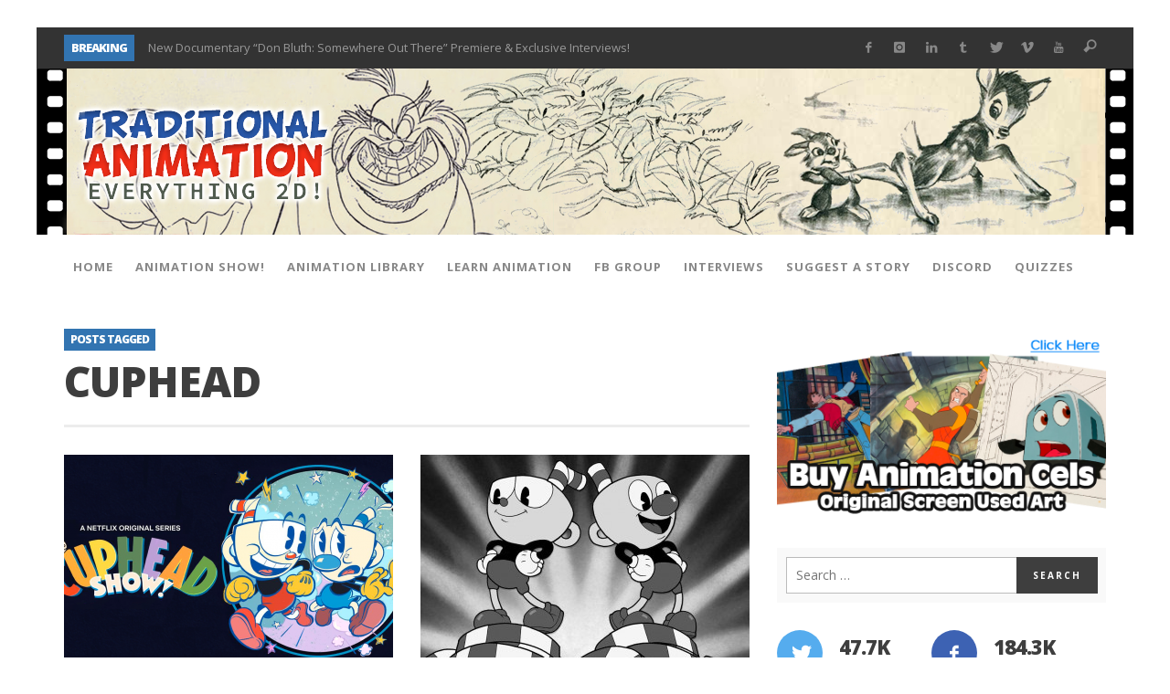

--- FILE ---
content_type: text/html; charset=UTF-8
request_url: https://www.traditionalanimation.com/tag/cuphead/
body_size: 18452
content:
<!DOCTYPE html>
<!--[if lte IE 9]> <html class="no-js lt-ie10"  itemscope itemtype="http://schema.org/CollectionPage"  lang="en-US"> <![endif]-->
<!--[if gt IE 9]><!--> <html class="no-js"  itemscope itemtype="http://schema.org/CollectionPage"  lang="en-US"> <!--<![endif]-->
	<head>
		<meta charset="UTF-8">
		<title>Cuphead | Traditional Animation</title>
		
		<!-- WP Header -->
		                        <script>
                            /* You can add more configuration options to webfontloader by previously defining the WebFontConfig with your options */
                            if ( typeof WebFontConfig === "undefined" ) {
                                WebFontConfig = new Object();
                            }
                            WebFontConfig['google'] = {families: ['Open+Sans:300,400,600,700,800,300italic,400italic,600italic,700italic,800italic']};

                            (function() {
                                var wf = document.createElement( 'script' );
                                wf.src = 'https://ajax.googleapis.com/ajax/libs/webfont/1.5.3/webfont.js';
                                wf.type = 'text/javascript';
                                wf.async = 'true';
                                var s = document.getElementsByTagName( 'script' )[0];
                                s.parentNode.insertBefore( wf, s );
                            })();
                        </script>
                        <meta name='robots' content='max-image-preview:large' />
<link rel='dns-prefetch' href='//www.traditionalanimation.com' />
<link rel='dns-prefetch' href='//s.w.org' />
<link rel="alternate" type="application/rss+xml" title="Traditional Animation &raquo; Feed" href="https://www.traditionalanimation.com/feed/" />
<link rel="alternate" type="application/rss+xml" title="Traditional Animation &raquo; Comments Feed" href="https://www.traditionalanimation.com/comments/feed/" />
<link rel="alternate" type="application/rss+xml" title="Traditional Animation &raquo; Cuphead Tag Feed" href="https://www.traditionalanimation.com/tag/cuphead/feed/" />
<script type="text/javascript">
window._wpemojiSettings = {"baseUrl":"https:\/\/s.w.org\/images\/core\/emoji\/14.0.0\/72x72\/","ext":".png","svgUrl":"https:\/\/s.w.org\/images\/core\/emoji\/14.0.0\/svg\/","svgExt":".svg","source":{"concatemoji":"https:\/\/www.traditionalanimation.com\/wp-includes\/js\/wp-emoji-release.min.js?ver=6.0.11"}};
/*! This file is auto-generated */
!function(e,a,t){var n,r,o,i=a.createElement("canvas"),p=i.getContext&&i.getContext("2d");function s(e,t){var a=String.fromCharCode,e=(p.clearRect(0,0,i.width,i.height),p.fillText(a.apply(this,e),0,0),i.toDataURL());return p.clearRect(0,0,i.width,i.height),p.fillText(a.apply(this,t),0,0),e===i.toDataURL()}function c(e){var t=a.createElement("script");t.src=e,t.defer=t.type="text/javascript",a.getElementsByTagName("head")[0].appendChild(t)}for(o=Array("flag","emoji"),t.supports={everything:!0,everythingExceptFlag:!0},r=0;r<o.length;r++)t.supports[o[r]]=function(e){if(!p||!p.fillText)return!1;switch(p.textBaseline="top",p.font="600 32px Arial",e){case"flag":return s([127987,65039,8205,9895,65039],[127987,65039,8203,9895,65039])?!1:!s([55356,56826,55356,56819],[55356,56826,8203,55356,56819])&&!s([55356,57332,56128,56423,56128,56418,56128,56421,56128,56430,56128,56423,56128,56447],[55356,57332,8203,56128,56423,8203,56128,56418,8203,56128,56421,8203,56128,56430,8203,56128,56423,8203,56128,56447]);case"emoji":return!s([129777,127995,8205,129778,127999],[129777,127995,8203,129778,127999])}return!1}(o[r]),t.supports.everything=t.supports.everything&&t.supports[o[r]],"flag"!==o[r]&&(t.supports.everythingExceptFlag=t.supports.everythingExceptFlag&&t.supports[o[r]]);t.supports.everythingExceptFlag=t.supports.everythingExceptFlag&&!t.supports.flag,t.DOMReady=!1,t.readyCallback=function(){t.DOMReady=!0},t.supports.everything||(n=function(){t.readyCallback()},a.addEventListener?(a.addEventListener("DOMContentLoaded",n,!1),e.addEventListener("load",n,!1)):(e.attachEvent("onload",n),a.attachEvent("onreadystatechange",function(){"complete"===a.readyState&&t.readyCallback()})),(e=t.source||{}).concatemoji?c(e.concatemoji):e.wpemoji&&e.twemoji&&(c(e.twemoji),c(e.wpemoji)))}(window,document,window._wpemojiSettings);
</script>
<style type="text/css">
img.wp-smiley,
img.emoji {
	display: inline !important;
	border: none !important;
	box-shadow: none !important;
	height: 1em !important;
	width: 1em !important;
	margin: 0 0.07em !important;
	vertical-align: -0.1em !important;
	background: none !important;
	padding: 0 !important;
}
</style>
	<link rel='stylesheet' id='wp-polls-group-css' href='https://www.traditionalanimation.com/wp-content/plugins/bwp-minify/min/?f=wp-content/plugins/wp-polls/polls-css.css,wp-content/plugins/wp_glossary/assets/css/style.css,wp-content/themes/sprout/components/font-icons/iconic/css/iconic.css,wp-content/themes/sprout/components/font-icons/social-icons/css/zocial.css,wp-content/themes/sprout/css/bootstrap.css,wp-content/themes/sprout/js/jquery-mmenu/css/jquery.mmenu.custom.css,wp-content/themes/sprout/style.css,wp-content/themes/sprout-child/style.css' type='text/css' media='all' />
<style id='wp-polls-inline-css' type='text/css'>
.wp-polls .pollbar {
	margin: 1px;
	font-size: 6px;
	line-height: 8px;
	height: 8px;
	background-image: url('https://www.traditionalanimation.com/wp-content/plugins/wp-polls/images/default/pollbg.gif');
	border: 1px solid #c8c8c8;
}

</style>
<script type='text/javascript' src='https://www.traditionalanimation.com/wp-includes/js/jquery/jquery.min.js?ver=3.6.0' id='jquery-core-js'></script>
<script type='text/javascript' src='https://www.traditionalanimation.com/wp-includes/js/jquery/jquery-migrate.min.js?ver=3.3.2' id='jquery-migrate-js'></script>
<script type='text/javascript' src='https://www.traditionalanimation.com/wp-content/plugins/bwp-minify/min/?f=wp-content/plugins/wp_glossary/assets/js/jquery.mixitup.min.js,wp-content/plugins/wp_glossary/assets/js/scripts.js'></script>
<link rel="https://api.w.org/" href="https://www.traditionalanimation.com/wp-json/" /><link rel="alternate" type="application/json" href="https://www.traditionalanimation.com/wp-json/wp/v2/tags/230" /><link rel="EditURI" type="application/rsd+xml" title="RSD" href="https://www.traditionalanimation.com/xmlrpc.php?rsd" />
<link rel="wlwmanifest" type="application/wlwmanifest+xml" href="https://www.traditionalanimation.com/wp-includes/wlwmanifest.xml" /> 
<meta name="generator" content="WordPress 6.0.11" />
		<!-- Facebook Integration -->

		<meta property="og:site_name" content="Traditional Animation">

					<meta property="og:title" content="Traditional Animation">
			<meta property="og:description" content="">
			<meta property="og:url" content="https://www.traditionalanimation.com"/>

		
		<!-- End Facebook Integration -->
		<!-- Site Meta From Theme -->
<link rel="profile" href="https://gmpg.org/xfn/11">

<link rel="pingback" href="https://www.traditionalanimation.com/xmlrpc.php">

<meta name="description" content="">

<link href="//www.google-analytics.com" rel="dns-prefetch">

<meta name="viewport" content="width=device-width,initial-scale=1.0,user-scalable=yes">

<link rel="shortcut icon" href="https://www.traditionalanimation.com/wp-content/uploads/2021/07/favicon.ico">		




<!-- HTML5 shim and Respond.js IE8 support of HTML5 elements and media queries -->
<!--[if lt IE 9]>
	<script src="//cdnjs.cloudflare.com/ajax/libs/html5shiv/3.7/html5shiv.min.js"></script>
	<script src="//cdnjs.cloudflare.com/ajax/libs/respond.js/1.4.2/respond.min.js"></script>
<![endif]-->

<!-- End Site Meta From Theme -->		<style id="vw-custom-font" type="text/css">
						
					</style>
			<!-- Theme's Custom CSS -->
	<style type="text/css">
		
		a, a:hover,
		.vw-page-title-box .vw-label,
		.vw-post-categories a,
		.vw-page-subtitle,
		.vw-review-total-score,
		.vw-breaking-news-date,
		.vw-date-box-date,
		.vw-post-style-classic .vw-post-box-title a:hover,
		.vw-post-likes-count.vw-post-liked .vw-icon,
		.vw-menu-location-bottom .main-menu-link:hover,
		.vw-accordion-header.ui-accordion-header-active span,
		.vw-404-text,
		#wp-calendar thead,
		.vw-accordion .ui-state-hover span,
		.vw-breadcrumb a:hover,
		.vw-post-tabed-tab.ui-state-active, .vw-post-tabed-tab.ui-state-hover a,
		.vw-tabs.vw-style-top-tab .vw-tab-title.active,
		h1 em, h2 em, h3 em, h4 em, h5 em, h6 em
		{
			color: #3274b1;
		}

		.vw-site-social-profile-icon:hover,
		.vw-breaking-news-label,
		.vw-author-socials a:hover,
		.vw-post-style-box:hover,
		.vw-post-box:hover .vw-post-format-icon i,
		.vw-gallery-direction-button:hover,
		.widget_tag_cloud .tagcloud a:hover,
		.vw-page-navigation-pagination .page-numbers:hover,
		.vw-page-navigation-pagination .page-numbers.current,
		#wp-calendar tbody td:hover,
		.vw-widget-category-post-count,
		.vwspc-section-full-page-link:hover .vw-button,
		
		.vw-tag-links a,
		.vw-hamburger-icon:hover,
		.pace .pace-progress,
		.vw-review-summary-bar .vw-review-score,
		.vw-review-total-score span, .vw-review-score-percentage .vw-review-item-score, .vw-review-score-points .vw-review-item-score,
		.vw-pricing-featured .vw-pricing-header,
		.vw-bxslider .bx-prev:hover, .vw-bxslider .bx-next:hover,
		.no-touch input[type=button]:hover, .no-touch input[type=submit]:hover, .no-touch button:hover, .no-touch .vw-button:hover,
		.vw-page-content .vw-page-title-box .vw-label,
		.vw-breaking-news-title,
		.vw-post-style-small-left-thumbnail .vw-post-view-count,
		.vw-quote-icon,
		.vw-dropcap-circle, .vw-dropcap-box,
		.vw-accordion .ui-icon:before,
		.vw-post-categories .vw-sticky-link,
		.vw-pagination-load-more:hover
		{
			background-color: #3274b1;
		}

		.vw-about-author-section .vw-author-name,
		.vw-post-meta-large .vw-date-box,
		#wp-calendar caption,
		.vw-widget-feedburner-text,
		.vw-login-title,
		.widget_search label,
		.widget_vw_widget_author .vw-widget-author-title
		{
			border-color: #3274b1;
		}

		.vw-menu-location-top.sf-arrows .main-menu-link.sf-with-ul:after {
			border-top-color: #888888;
		}
		.vw-menu-location-top.sf-arrows .sub-menu-link.sf-with-ul:after {
			border-left-color: #888888;
		}

		.sf-arrows > li > .sf-with-ul:focus:after, .sf-arrows > li:hover > .sf-with-ul:after, .sf-arrows > .sfHover > .sf-with-ul:after {
			border-top-color: #3274b1 !important;
		}

		.vw-menu-location-top .main-menu-link,
		.vw-top-bar .vw-site-social-profile-icon,
		.vw-top-bar-right .vw-cart-button, .vw-top-bar-right .vw-instant-search-buton {
			color: #888888;
		}
		
		.vw-menu-location-main .main-menu-item.current-menu-item,
		.vw-menu-location-main .main-menu-item.current-menu-parent,
		.vw-menu-location-main .main-menu-item.current-menu-ancestor {
			background-color: #aeb6bf;
			color: #3e3e3e;
		}

		.vw-menu-location-top .main-menu-item:hover .main-menu-link {
			color: #3e3e3e;
		}

				.vw-site-header-style-left-logo-right-menu .vw-logo-wrapper {
			min-width: px;
		}
		
		.rtl .vw-menu-additional-logo img {
			margin-left: 0;
			margin-right: 10px;
		}

		/* Header font */
		input[type=button], input[type=submit], button, .vw-button,
		.vw-header-font-family,
		.vw-copyright {
			font-family: Open Sans;
		}

		/* Body font */
		.vw-breaking-news-link {
			font-family: Open Sans;
		}

		.vw-page-title-section.vw-has-background .col-sm-12 {
			padding-top: 150px;
		}

		.vw-sticky-wrapper.is-sticky .vw-menu-main-wrapper.vw-sticky {
			background-color: rgba(255,255,255,0.95);
		}

		/* WooCommerce */
		
		.woocommerce ul.products li.product .price, .woocommerce-page ul.products li.product .price,
		.woocommerce #content div.product p.price, .woocommerce #content div.product span.price, .woocommerce div.product p.price, .woocommerce div.product span.price, .woocommerce-page #content div.product p.price, .woocommerce-page #content div.product span.price, .woocommerce-page div.product p.price, .woocommerce-page div.product span.price,
		.woocommerce .widget_shopping_cart .widget_shopping_cart_content .total .amount, .woocommerce-page .widget_shopping_cart .widget_shopping_cart_content .total .amount,
		.woocommerce .product_list_widget .quantity, .woocommerce .product_list_widget .amount, .woocommerce-page .product_list_widget .quantity, .woocommerce-page .product_list_widget .amount
		{
			color: #3274b1;
		}

		.woocommerce .widget_layered_nav_filters ul li a, .woocommerce-page .widget_layered_nav_filters ul li a,
		.widget_product_tag_cloud .tagcloud a:hover, .widget_tag_cloud .tagcloud a:hover,
		woocommerce #content input.button:hover, .woocommerce #respond input#submit:hover, .woocommerce a.button:hover, .woocommerce button.button:hover, .woocommerce input.button:hover, .woocommerce-page #content input.button:hover, .woocommerce-page #respond input#submit:hover, .woocommerce-page a.button:hover, .woocommerce-page button.button:hover, .woocommerce-page input.button:hover, .woocommerce #content input.button.alt:hover, .woocommerce #respond input#submit.alt:hover, .woocommerce a.button.alt:hover, .woocommerce button.button.alt:hover, .woocommerce input.button.alt:hover, .woocommerce-page #content input.button.alt:hover, .woocommerce-page #respond input#submit.alt:hover, .woocommerce-page a.button.alt:hover, .woocommerce-page button.button.alt:hover, .woocommerce-page input.button.alt:hover,
		.woocommerce span.onsale, .woocommerce-page span.onsale,
		.vw-cart-button-count
		{
			background-color: #3274b1;
		}

		/* bbPress */
		#bbpress-forums .bbp-forum-title {
			color: #3e3e3e;
		}

		/* buddypress */
		#buddypress div.item-list-tabs ul li.current a:hover, #buddypress div.item-list-tabs ul li.selected a:hover,
		#buddypress .comment-reply-link:hover, #buddypress a.button:hover, #buddypress button:hover, #buddypress div.generic-button a:hover, #buddypress input[type=button]:hover, #buddypress input[type=reset]:hover, #buddypress input[type=submit]:hover, #buddypress ul.button-nav li a:hover, a.bp-title-button:hover
		{
			background-color: #3274b1;
		}

		/* Custom Styles */
			</style>
	<!-- End Theme's Custom CSS -->
			<style type="text/css" id="wp-custom-css">
			.vw-site-title { 
	visibility: hidden !important;
	color: transparent !important;
	
}		</style>
		<style type="text/css" title="dynamic-css" class="options-output">.vw-site-header-inner{padding-top:15px;padding-bottom:15px;}.vw-bg-ads-enabled{background-color:transparent;background-repeat:repeat-x;background-attachment:scroll;background-image:url('https://www.traditionalanimation.com/wp-content/uploads/2016/03/background-ads.png');}h1, h2, h3, h4, h5, h6, .vw-header-font,.vw-post-box.vw-post-format-link a,.vw-social-counter-count,.vw-page-navigation-pagination .page-numbers,#wp-calendar caption,.vw-accordion-header-text,.vw-tab-title,.vw-review-item-title,.vw-pagination-load-more{font-family:"Open Sans";text-transform:uppercase;letter-spacing:-1px;font-weight:800;font-style:normal;color:#3e3e3e;opacity: 1;visibility: visible;-webkit-transition: opacity 0.24s ease-in-out;-moz-transition: opacity 0.24s ease-in-out;transition: opacity 0.24s ease-in-out;}.wf-loading h1, h2, h3, h4, h5, h6, .vw-header-font,.wf-loading .vw-post-box.vw-post-format-link a,.wf-loading .vw-social-counter-count,.wf-loading .vw-page-navigation-pagination .page-numbers,.wf-loading #wp-calendar caption,.wf-loading .vw-accordion-header-text,.wf-loading .vw-tab-title,.wf-loading .vw-review-item-title,.wf-loading .vw-pagination-load-more,{opacity: 0;}.ie.wf-loading h1, h2, h3, h4, h5, h6, .vw-header-font,.ie.wf-loading .vw-post-box.vw-post-format-link a,.ie.wf-loading .vw-social-counter-count,.ie.wf-loading .vw-page-navigation-pagination .page-numbers,.ie.wf-loading #wp-calendar caption,.ie.wf-loading .vw-accordion-header-text,.ie.wf-loading .vw-tab-title,.ie.wf-loading .vw-review-item-title,.ie.wf-loading .vw-pagination-load-more,{visibility: hidden;}.vw-menu-location-main .main-menu-link{font-family:"Open Sans";letter-spacing:1px;font-weight:700;font-style:normal;color:#fff;font-size:13px;opacity: 1;visibility: visible;-webkit-transition: opacity 0.24s ease-in-out;-moz-transition: opacity 0.24s ease-in-out;transition: opacity 0.24s ease-in-out;}.wf-loading .vw-menu-location-main .main-menu-link,{opacity: 0;}.ie.wf-loading .vw-menu-location-main .main-menu-link,{visibility: hidden;}body,cite{font-family:"Open Sans";font-weight:400;font-style:normal;color:#666666;font-size:14px;opacity: 1;visibility: visible;-webkit-transition: opacity 0.24s ease-in-out;-moz-transition: opacity 0.24s ease-in-out;transition: opacity 0.24s ease-in-out;}.wf-loading body,.wf-loading cite,{opacity: 0;}.ie.wf-loading body,.ie.wf-loading cite,{visibility: hidden;}.vw-logo-link{margin-top:30px;margin-right:0;margin-bottom:30px;margin-left:0;}.vw-menu-additional-logo img{margin-top:8px;margin-right:0;margin-bottom:10px;margin-left:10px;}body{background-color:transparent;}.vw-site-header,.vw-site-header-background{background-color:transparent;background-repeat:no-repeat;background-size:inherit;background-attachment:inherit;background-position:left top;background-image:url('https://www.traditionalanimation.com/wp-content/uploads/2021/07/headerta.png');}.vw-site-wrapper,.vw-page-navigation-pagination{background-color:#ffffff;}.vw-top-bar{background:#333333;}.vw-menu-location-top .sub-menu,.vw-menu-location-top .main-menu-item:hover .main-menu-link{background:#ffffff;}.vw-menu-location-top .sub-menu-link{color:#111111;}.vw-menu-location-top .sub-menu-link:hover{color:#888888;}.vw-menu-location-top .sub-menu-link:hover{background:#f5f5f5;}.vw-menu-main-wrapper{background:#ffffff;}.vw-menu-location-main .main-menu-item{color:#888888;}.vw-menu-location-main .main-menu-item:hover{color:#111111;}.vw-menu-location-main .main-menu-item:hover .main-menu-link{background:#aeb6bf;}.vw-menu-location-main .sub-menu{background:#ffffff;}.vw-menu-location-main .sub-menu-link{color:#111111;}.vw-menu-location-main .sub-menu-link:hover{color:#888888;}.vw-menu-location-main .sub-menu-link:hover{background:#f5f5f5;}.vw-site-footer{background-color:#222222;}.vw-site-footer-sidebars h1,.vw-site-footer-sidebars h2,.vw-site-footer-sidebars h3,.vw-site-footer-sidebars h4,.vw-site-footer-sidebars h5,.vw-site-footer-sidebars h6,.vw-site-footer-sidebars .widget-title,.vw-site-footer-sidebars .vw-widget-category-title{color:#ffffff;}.vw-site-footer-sidebars{color:#dcdcdc;}.vw-bottom-bar{background:#111111;}.vw-bottom-bar{color:#b4b4b4;}</style>		<!-- End WP Header -->

	</head>
	<body data-rsssl=1 id="site-top" class="archive tag tag-cuphead tag-230 vw-site-enable-sticky-menu vw-site-layout-boxed">

		<!-- Site Wrapper -->
		<div class="vw-site-wrapper">

			<!-- Top Bar -->
<div class="vw-top-bar vw-top-bar-breaking-social">

	<div class="container">
		<div class="row">
			<div class="col-sm-12">
				<div class="vw-top-bar-inner">

					<div class="vw-top-bar-left">
						<div class="vw-breaking-news-bar">
	<div class="vw-breaking-news">
		<span class="vw-breaking-news-title vw-header-font">BREAKING</span>

		<ul class="vw-breaking-news-list">

			
			
				<li><a href="https://www.traditionalanimation.com/2025/new-documentary-don-bluth-somewhere-out-there-premiere-exclusive-interviews/" rel="bookmark">New Documentary &#8220;Don Bluth: Somewhere Out There&#8221; Premiere &#038; Exclusive Interviews!</a></li>

			
				<li><a href="https://www.traditionalanimation.com/2025/toontober-2025-winners-announcement-thank-you/" rel="bookmark">ToonTober 2025 Winners Announcement! Thank You!</a></li>

			
				<li><a href="https://www.traditionalanimation.com/2025/toontober-2025-art-challenge-now-open/" rel="bookmark">TOONTOBER 2025 &#8211; ART CHALLENGE &#8211; NOW OPEN!</a></li>

			
				<li><a href="https://www.traditionalanimation.com/2025/behind-the-scenes-at-don-bluth-university-fox-10-phoenix-news/" rel="bookmark">Behind the Scenes at Don Bluth University &#8211; Fox 10 Phoenix News</a></li>

			
				<li><a href="https://www.traditionalanimation.com/2024/toontober-2024-winners/" rel="bookmark">ToonTober 2024 &#8211; Winners!</a></li>

			
				<li><a href="https://www.traditionalanimation.com/2024/toontober-2024-art-challenge-win-signed-prizes/" rel="bookmark">TOONTOBER 2024 &#8211; ART CHALLENGE &#8211; WIN SIGNED PRIZES!</a></li>

			
				<li><a href="https://www.traditionalanimation.com/2024/don-bluth-makes-history-with-anastasia-the-musical/" rel="bookmark">Don Bluth Makes History With Anastasia The Musical</a></li>

			
				<li><a href="https://www.traditionalanimation.com/2024/donald-duck-joins-popular-youtube-show-hot-ones/" rel="bookmark">Donald Duck Joins Popular Youtube Show Hot Ones</a></li>

			
		</ul>
	</div>
</div>					</div>
					
					<div class="vw-top-bar-right">
						<span class="vw-site-social-profile"><a class="vw-site-social-profile-icon vw-site-social-facebook" href="https://www.facebook.com/traditionalanimation" target="_blank" title="Facebook"><i class="vw-icon icon-social-facebook"></i></a><a class="vw-site-social-profile-icon vw-site-social-instagram" href="https://www.instagram.com/traditionalanimation/" target="_blank" title="Instagram"><i class="vw-icon icon-social-instagram"></i></a><a class="vw-site-social-profile-icon vw-site-social-linkedin" href="https://www.linkedin.com/in/lavallelee/" target="_blank" title="LinkedIn"><i class="vw-icon icon-social-linkedin"></i></a><a class="vw-site-social-profile-icon vw-site-social-tumblr" href="http://traditionalanimation.tumblr.com/" target="_blank" title="Tumblr"><i class="vw-icon icon-social-tumblr"></i></a><a class="vw-site-social-profile-icon vw-site-social-twitter" href="https://twitter.com/traditional2d" target="_blank" title="Twitter"><i class="vw-icon icon-social-twitter"></i></a><a class="vw-site-social-profile-icon vw-site-social-vimeo" href="http://www.vimeo.com/traditionalanimation" target="_blank" title="Vimeo"><i class="vw-icon icon-social-vimeo"></i></a><a class="vw-site-social-profile-icon vw-site-social-youtube" href="http://www.youtube.com/traditionalanimation" target="_blank" title="Youtube"><i class="vw-icon icon-social-youtube"></i></a></span>
								<span class="vw-instant-search-buton main-menu-item">
			<a class="vw-instant-search-buton main-menu-link"><i class="vw-icon icon-iconic-search"></i></a>
		</span>
							</div>

				</div>
			</div>
		</div>
	</div>

</div>
<!-- End Top Bar -->
			<!-- Site Header : Left Logo -->
<header class="vw-site-header vw-site-header-style-left-logo clearfix"  itemscope itemtype="http://schema.org/WPHeader" >
	<div class="container">
		<div class="row">
			<div class="col-sm-12">
				<div class="vw-site-header-inner">
					<!-- Logo -->
<div class="vw-logo-wrapper vw-has-no-logo">
	
	<a class="vw-logo-link" href="https://www.traditionalanimation.com"  itemprop="url" >
		
		<!-- Site Logo -->
		
			<h1 class="vw-site-title"  itemprop="name" >Traditional Animation</h1>

						
			</a>

</div>
<!-- End Logo -->
					<div class="vw-mobile-nav-button-wrapper">
						<span class="vw-mobile-nav-button">
							<span class="vw-hamburger-icon"><span></span></span>
						</span>
					</div>
				
									</div>
			</div>
		</div>
	</div>

	<!-- Main Menu -->
<nav id="vw-menu-main" class="vw-menu-main-wrapper is-not-sticky"  itemscope itemtype="http://schema.org/SiteNavigationElement" >
	<div class="container">
		<div class="row">
			<div class="col-sm-12">
				
				<div class=" vw-menu-main-inner">

					<ul id="menu-top-menu" class="vw-menu vw-menu-location-main vw-menu-type-mega-post"><li class="nav-menu-item-3901 main-menu-item  menu-item-even menu-item-depth-0 menu-item menu-item-type-post_type menu-item-object-page menu-item-home vw-mega-menu-type-classic"><a  href="https://www.traditionalanimation.com/" class="menu-link main-menu-link"  itemprop="url"  ><span>Home</span></a></li>
<li class="nav-menu-item-3975 main-menu-item  menu-item-even menu-item-depth-0 menu-item menu-item-type-custom menu-item-object-custom vw-mega-menu-type-classic"><a  href="https://www.traditionalanimation.com/the-traditional-animation-show/" class="menu-link main-menu-link"  itemprop="url"  ><span>Animation Show!</span></a></li>
<li class="nav-menu-item-3906 main-menu-item  menu-item-even menu-item-depth-0 menu-item menu-item-type-post_type menu-item-object-page menu-item-has-children vw-mega-menu-type-classic"><a  href="#" class="menu-link main-menu-link"  itemprop="url"  ><span>Animation Library</span></a><div class="sub-menu-wrapper">
<ul class="sub-menu menu-odd  menu-depth-1">
	<li class="nav-menu-item-11397 sub-menu-item  menu-item-odd menu-item-depth-1 menu-item menu-item-type-post_type menu-item-object-page"><a  href="https://www.traditionalanimation.com/animation-artist-directory/" class="menu-link sub-menu-link"  itemprop="url"  ><span>Animation Artist Directory</span></a></li>
	<li class="nav-menu-item-3912 sub-menu-item  menu-item-odd menu-item-depth-1 menu-item menu-item-type-post_type menu-item-object-page"><a  href="https://www.traditionalanimation.com/animation-library/model-sheets/" class="menu-link sub-menu-link"  itemprop="url"  ><span>Model Sheets</span></a></li>
	<li class="nav-menu-item-3908 sub-menu-item  menu-item-odd menu-item-depth-1 menu-item menu-item-type-post_type menu-item-object-page"><a  href="https://www.traditionalanimation.com/pencil-tests/" class="menu-link sub-menu-link"  itemprop="url"  ><span>Pencil Tests</span></a></li>
	<li class="nav-menu-item-3905 sub-menu-item  menu-item-odd menu-item-depth-1 menu-item menu-item-type-post_type menu-item-object-page"><a  href="http://history.traditionalanimation.com" class="menu-link sub-menu-link"  itemprop="url"  ><span>History</span></a></li>
	<li class="nav-menu-item-3909 sub-menu-item  menu-item-odd menu-item-depth-1 menu-item menu-item-type-post_type menu-item-object-page"><a  href="https://www.traditionalanimation.com/about-us/" class="menu-link sub-menu-link"  itemprop="url"  ><span>Team</span></a></li>
</ul>
</div>
</li>
<li class="nav-menu-item-4791 main-menu-item  menu-item-even menu-item-depth-0 menu-item menu-item-type-post_type menu-item-object-page vw-mega-menu-type-classic"><a  href="https://www.traditionalanimation.com/learn-animation/" class="menu-link main-menu-link"  itemprop="url"  ><span>Learn Animation</span></a></li>
<li class="nav-menu-item-3904 main-menu-item  menu-item-even menu-item-depth-0 menu-item menu-item-type-post_type menu-item-object-page vw-mega-menu-type-classic"><a  href="https://www.facebook.com/groups/traditionalanimation" class="menu-link main-menu-link"  itemprop="url"  ><span>FB Group</span></a></li>
<li class="nav-menu-item-3907 main-menu-item  menu-item-even menu-item-depth-0 menu-item menu-item-type-post_type menu-item-object-page vw-mega-menu-type-classic"><a  href="https://www.traditionalanimation.com/interviews/" class="menu-link main-menu-link"  itemprop="url"  ><span>Interviews</span></a></li>
<li class="nav-menu-item-3910 main-menu-item  menu-item-even menu-item-depth-0 menu-item menu-item-type-post_type menu-item-object-page vw-mega-menu-type-classic"><a  href="https://www.traditionalanimation.com/suggest-a-story/" class="menu-link main-menu-link"  itemprop="url"  ><span>Suggest a Story</span></a></li>
<li class="nav-menu-item-10568 main-menu-item  menu-item-even menu-item-depth-0 menu-item menu-item-type-custom menu-item-object-custom vw-mega-menu-type-classic"><a  href="https://discord.com/invite/xV64TDH" class="menu-link main-menu-link"  itemprop="url"  ><span>Discord</span></a></li>
<li class="nav-menu-item-4190 main-menu-item  menu-item-even menu-item-depth-0 menu-item menu-item-type-taxonomy menu-item-object-category vw-mega-menu-type-classic vw-cat-id-226"><a  href="https://www.traditionalanimation.com/category/quiz/" class="menu-link main-menu-link"  itemprop="url"  ><span>Quizzes</span></a></li>
 </ul>						
				</div>

			</div>
		</div>
	</div>
</nav>
<!-- End Main Menu -->	
	<!-- Mobile Menu -->
<nav class="vw-menu-mobile-wrapper">

	<ul id="menu-top-menu-1" class="vw-menu-location-mobile"><li class="nav-menu-item-3901 main-menu-item  menu-item-even menu-item-depth-0 menu-item menu-item-type-post_type menu-item-object-page menu-item-home"><a href="https://www.traditionalanimation.com/" class="menu-link main-menu-link"><span>Home</span></a></li>
<li class="nav-menu-item-3975 main-menu-item  menu-item-even menu-item-depth-0 menu-item menu-item-type-custom menu-item-object-custom"><a href="https://www.traditionalanimation.com/the-traditional-animation-show/" class="menu-link main-menu-link"><span>Animation Show!</span></a></li>
<li class="nav-menu-item-3906 main-menu-item  menu-item-even menu-item-depth-0 menu-item menu-item-type-post_type menu-item-object-page menu-item-has-children"><a href="#" class="menu-link main-menu-link"><span>Animation Library</span></a>
<ul class="sub-menu menu-odd  menu-depth-1">
	<li class="nav-menu-item-11397 sub-menu-item  menu-item-odd menu-item-depth-1 menu-item menu-item-type-post_type menu-item-object-page"><a href="https://www.traditionalanimation.com/animation-artist-directory/" class="menu-link sub-menu-link"><span>Animation Artist Directory</span></a></li>
	<li class="nav-menu-item-3912 sub-menu-item  menu-item-odd menu-item-depth-1 menu-item menu-item-type-post_type menu-item-object-page"><a href="https://www.traditionalanimation.com/animation-library/model-sheets/" class="menu-link sub-menu-link"><span>Model Sheets</span></a></li>
	<li class="nav-menu-item-3908 sub-menu-item  menu-item-odd menu-item-depth-1 menu-item menu-item-type-post_type menu-item-object-page"><a href="https://www.traditionalanimation.com/pencil-tests/" class="menu-link sub-menu-link"><span>Pencil Tests</span></a></li>
	<li class="nav-menu-item-3905 sub-menu-item  menu-item-odd menu-item-depth-1 menu-item menu-item-type-post_type menu-item-object-page"><a href="http://history.traditionalanimation.com" class="menu-link sub-menu-link"><span>History</span></a></li>
	<li class="nav-menu-item-3909 sub-menu-item  menu-item-odd menu-item-depth-1 menu-item menu-item-type-post_type menu-item-object-page"><a href="https://www.traditionalanimation.com/about-us/" class="menu-link sub-menu-link"><span>Team</span></a></li>
</ul>
</li>
<li class="nav-menu-item-4791 main-menu-item  menu-item-even menu-item-depth-0 menu-item menu-item-type-post_type menu-item-object-page"><a href="https://www.traditionalanimation.com/learn-animation/" class="menu-link main-menu-link"><span>Learn Animation</span></a></li>
<li class="nav-menu-item-3904 main-menu-item  menu-item-even menu-item-depth-0 menu-item menu-item-type-post_type menu-item-object-page"><a href="https://www.facebook.com/groups/traditionalanimation" class="menu-link main-menu-link"><span>FB Group</span></a></li>
<li class="nav-menu-item-3907 main-menu-item  menu-item-even menu-item-depth-0 menu-item menu-item-type-post_type menu-item-object-page"><a href="https://www.traditionalanimation.com/interviews/" class="menu-link main-menu-link"><span>Interviews</span></a></li>
<li class="nav-menu-item-3910 main-menu-item  menu-item-even menu-item-depth-0 menu-item menu-item-type-post_type menu-item-object-page"><a href="https://www.traditionalanimation.com/suggest-a-story/" class="menu-link main-menu-link"><span>Suggest a Story</span></a></li>
<li class="nav-menu-item-10568 main-menu-item  menu-item-even menu-item-depth-0 menu-item menu-item-type-custom menu-item-object-custom"><a href="https://discord.com/invite/xV64TDH" class="menu-link main-menu-link"><span>Discord</span></a></li>
<li class="nav-menu-item-4190 main-menu-item  menu-item-even menu-item-depth-0 menu-item menu-item-type-taxonomy menu-item-object-category"><a href="https://www.traditionalanimation.com/category/quiz/" class="menu-link main-menu-link"><span>Quizzes</span></a></li>
</ul>
</nav>
<!-- End Mobile Menu --></header>
<!-- End Site Header : Left Logo -->
			
<div class="vw-page-wrapper clearfix vw-sidebar-position-right">
	<div class="container">
		<div class="row">

			<div id="vw-page-content" class="vw-page-content" role="main">
					<div class="vw-page-title-box clearfix">
						
								<div class="vw-page-title-box-inner">

																		<span class="vw-label vw-header-font">Posts Tagged</span>
									<h1 class="vw-page-title">Cuphead</h1>

																	</div>

											</div>

				
					
					<div class="vw-post-loop vw-post-loop-block-grid-2-col">	
	<div class="row">
		<div class="col-sm-12">
			<div class="vw-post-loop-inner vw-block-grid vw-block-grid-xs-1 vw-block-grid-sm-2">

							<div class="vw-block-grid-item">
					<div class="vw-post-box vw-post-style-block vw-post-format-standard"  itemscope itemtype="http://schema.org/Article" >
	<meta itemprop="datePublished" content="2019-07-10T20:04:18-07:00"/>		<meta itemprop="datePublished" content="2019-07-10T20:04:18-07:00"/><meta itemprop="dateModified" content="2019-07-10T20:15:58-07:00"/>		<div itemprop='image' itemscope='itemscope' itemtype='https://schema.org/ImageObject'>
			<meta itemprop='url' content='https://www.traditionalanimation.com/wp-content/uploads/2019/07/Cuphead-Netflix-Header-750x423.png'/>
			<meta itemprop='width' content='750'/>
			<meta itemprop='height' content='423'/>
		</div>
			
	<span class="vw-post-author"  itemprop="author"  itemscope itemtype="http://schema.org/Person" >
		<a class="author-name" href="https://www.traditionalanimation.com/author/lavallelee/" title="View all posts by Lavalle Lee" rel="author"  itemprop="name" >Lavalle Lee</a>
	</span>

		<a class="vw-post-box-thumbnail" href="https://www.traditionalanimation.com/2019/the-cuphead-show-coming-to-netflix/" rel="bookmark">
		<img width="360" height="240" src="https://www.traditionalanimation.com/wp-content/uploads/2019/07/Cuphead-Netflix-Header-360x240.png" class="attachment-vw_one_third_thumbnail size-vw_one_third_thumbnail wp-post-image" alt="" />					</a>
	
	<div class="vw-post-box-inner">
		
		<div class="vw-post-categories"><a class=" vw-category-link vw-cat-id-180" href="https://www.traditionalanimation.com/category/2d-animation/" title="View all posts in 2d Animation" rel="category">2d Animation</a><a class=" vw-category-link vw-cat-id-180 vw-category-link vw-cat-id-6" href="https://www.traditionalanimation.com/category/news/" title="View all posts in News" rel="category">News</a></div>
		<h3 class="vw-post-box-title"  itemprop="headline" >
			<a href="https://www.traditionalanimation.com/2019/the-cuphead-show-coming-to-netflix/" class=""  itemprop="url" >
				&#8220;The Cuphead Show&#8221; Coming to Netflix			</a>
		</h3>

		<div class="vw-post-meta">
			<span class="vw-post-author"  itemprop="author"  itemscope itemtype="http://schema.org/Person" >
				<a class="vw-author-avatar" href="https://www.traditionalanimation.com/author/lavallelee/" title="Posts by Lavalle Lee"><img itemprop="image" alt='Lavalle Lee' src='https://www.traditionalanimation.com/wp-content/uploads/2019/03/Lavalle-Lee_avatar_1552499718-25x25.jpeg' srcset='https://www.traditionalanimation.com/wp-content/uploads/2019/03/Lavalle-Lee_avatar_1552499718.jpeg 2x' class='avatar avatar-25 photo' height='25' width='25' loading='lazy'/></a>
				<a class="author-name" href="https://www.traditionalanimation.com/author/lavallelee/" title="Posts by Lavalle Lee" rel="author"  itemprop="name" >Lavalle Lee</a>
			</span>

			<span class="vw-post-meta-separator">&middot;</span>

			<a href="https://www.traditionalanimation.com/2019/the-cuphead-show-coming-to-netflix/" class="vw-post-date updated" title="Permalink to &#8220;The Cuphead Show&#8221; Coming to Netflix" rel="bookmark"><i class="icon-entypo-clock"></i><time  itemprop="datePublished"  datetime="2019-07-10T20:04:18-07:00">July 10, 2019</time></a>		</div>
		
		<div class="vw-post-box-excerpt"><p>Developer Studio MDHR just announced their first animated cartoon series, The Cuphead Show. Hand drawn animation fans are rejoicing around the world to this news. I being one of them! The show is currently in development at Netflix, and it’s being handled by the company’s in-house animation team, according to</p>
</div>
		
	</div>

	<div class="vw-post-box-footer vw-header-font">

		<a href="https://www.traditionalanimation.com/2019/the-cuphead-show-coming-to-netflix/" class="vw-post-box-read-more"><span>Read More</span> <i class="vw-icon icon-iconic-right-circle"></i></a>
		
		<div class="vw-post-share-icons">
	<a class="vw-post-shares-social vw-post-shares-social-facebook" title="Share to Facebook" href="http://www.facebook.com/sharer.php?u=https%3A%2F%2Fwww.traditionalanimation.com%2F2019%2Fthe-cuphead-show-coming-to-netflix%2F" data-post-id="10217" data-share-to="facebook" data-width="500" data-height="300"><i class="vw-icon icon-social-facebook"></i></a>
	<a class="vw-post-shares-social vw-post-shares-social-twitter" title="Share to Twitter" href="http://twitter.com/home?status=%26%238220%3BThe+Cuphead+Show%26%238221%3B+Coming+to+Netflix%20-%20https%3A%2F%2Fwww.traditionalanimation.com%2F2019%2Fthe-cuphead-show-coming-to-netflix%2F" data-post-id="10217" data-share-to="twitter" data-width="500" data-height="300"><i class="vw-icon icon-social-twitter"></i></a>
	<a class="vw-post-shares-social vw-post-shares-social-pinterest" title="Share to Pinterest" href="http://pinterest.com/pin/create/button/?url=https%3A%2F%2Fwww.traditionalanimation.com%2F2019%2Fthe-cuphead-show-coming-to-netflix%2F&#038;media=https://www.traditionalanimation.com/wp-content/uploads/2019/07/Cuphead-Netflix-Header.png&#038;description=%26%238220%3BThe+Cuphead+Show%26%238221%3B+Coming+to+Netflix" data-post-id="10217" data-share-to="pinterest" data-width="750" data-height="300"><i class="vw-icon icon-social-pinterest"></i></a>
	<a class="vw-post-shares-social vw-post-shares-social-gplus" title="Share to Google+" href="http://plus.google.com/share?url=https%3A%2F%2Fwww.traditionalanimation.com%2F2019%2Fthe-cuphead-show-coming-to-netflix%2F" data-post-id="10217" data-share-to="gplus" data-width="500" data-height="475"><i class="vw-icon icon-social-gplus"></i></a>
</div>
	</div>
	
</div>				</div>
							<div class="vw-block-grid-item">
					<div class="vw-post-box vw-post-style-block vw-post-format-standard"  itemscope itemtype="http://schema.org/Article" >
	<meta itemprop="datePublished" content="2016-05-11T18:17:35-07:00"/>		<meta itemprop="datePublished" content="2016-05-11T18:17:35-07:00"/><meta itemprop="dateModified" content="2016-05-12T12:44:05-07:00"/>		<div itemprop='image' itemscope='itemscope' itemtype='https://schema.org/ImageObject'>
			<meta itemprop='url' content='https://www.traditionalanimation.com/wp-content/uploads/2016/05/Cuphead-600x298.jpg'/>
			<meta itemprop='width' content='600'/>
			<meta itemprop='height' content='298'/>
		</div>
			
	<span class="vw-post-author"  itemprop="author"  itemscope itemtype="http://schema.org/Person" >
		<a class="author-name" href="https://www.traditionalanimation.com/author/admin/" title="View all posts by Lavalle Lee" rel="author"  itemprop="name" >Lavalle Lee</a>
	</span>

		<a class="vw-post-box-thumbnail" href="https://www.traditionalanimation.com/2016/max-fleischer-style-game-cuphead-coming-to-xboxone/" rel="bookmark">
		<img width="360" height="240" src="https://www.traditionalanimation.com/wp-content/uploads/2016/05/Cuphead-360x240.jpg" class="attachment-vw_one_third_thumbnail size-vw_one_third_thumbnail wp-post-image" alt="" loading="lazy" />					</a>
	
	<div class="vw-post-box-inner">
		
		<div class="vw-post-categories"><a class=" vw-category-link vw-cat-id-45" href="https://www.traditionalanimation.com/category/featured-posts/" title="View all posts in Featured Posts" rel="category">Featured Posts</a><a class=" vw-category-link vw-cat-id-45 vw-category-link vw-cat-id-49" href="https://www.traditionalanimation.com/category/trailers/" title="View all posts in Trailers" rel="category">Trailers</a></div>
		<h3 class="vw-post-box-title"  itemprop="headline" >
			<a href="https://www.traditionalanimation.com/2016/max-fleischer-style-game-cuphead-coming-to-xboxone/" class=""  itemprop="url" >
				Max Fleischer Style Game &#8220;Cuphead&#8221; Coming to XboxOne			</a>
		</h3>

		<div class="vw-post-meta">
			<span class="vw-post-author"  itemprop="author"  itemscope itemtype="http://schema.org/Person" >
				<a class="vw-author-avatar" href="https://www.traditionalanimation.com/author/admin/" title="Posts by Lavalle Lee"><img itemprop="image" alt='Lavalle Lee' src='https://www.traditionalanimation.com/wp-content/uploads/2013/01/Lavalle-Lee_avatar-25x25.jpg' srcset='https://www.traditionalanimation.com/wp-content/uploads/2013/01/Lavalle-Lee_avatar-50x50.jpg 2x' class='avatar avatar-25 photo' height='25' width='25' loading='lazy'/></a>
				<a class="author-name" href="https://www.traditionalanimation.com/author/admin/" title="Posts by Lavalle Lee" rel="author"  itemprop="name" >Lavalle Lee</a>
			</span>

			<span class="vw-post-meta-separator">&middot;</span>

			<a href="https://www.traditionalanimation.com/2016/max-fleischer-style-game-cuphead-coming-to-xboxone/" class="vw-post-date updated" title="Permalink to Max Fleischer Style Game &#8220;Cuphead&#8221; Coming to XboxOne" rel="bookmark"><i class="icon-entypo-clock"></i><time  itemprop="datePublished"  datetime="2016-05-11T18:17:35-07:00">May 11, 2016</time></a>		</div>
		
		<div class="vw-post-box-excerpt"><p>New Max Fleischer 1930s style game coming to XboxOne and Steam for Microsoft Windows called “Cuphead”. This game definitely looks amazing, the characters and animation are all done traditionally. I am personally looking forward to playing this game, it is a good thing I own an XboxOne. You can’t get</p>
</div>
		
	</div>

	<div class="vw-post-box-footer vw-header-font">

		<a href="https://www.traditionalanimation.com/2016/max-fleischer-style-game-cuphead-coming-to-xboxone/" class="vw-post-box-read-more"><span>Read More</span> <i class="vw-icon icon-iconic-right-circle"></i></a>
		
		<div class="vw-post-share-icons">
	<a class="vw-post-shares-social vw-post-shares-social-facebook" title="Share to Facebook" href="http://www.facebook.com/sharer.php?u=https%3A%2F%2Fwww.traditionalanimation.com%2F2016%2Fmax-fleischer-style-game-cuphead-coming-to-xboxone%2F" data-post-id="4152" data-share-to="facebook" data-width="500" data-height="300"><i class="vw-icon icon-social-facebook"></i></a>
	<a class="vw-post-shares-social vw-post-shares-social-twitter" title="Share to Twitter" href="http://twitter.com/home?status=Max+Fleischer+Style+Game+%26%238220%3BCuphead%26%238221%3B+Coming+to+XboxOne%20-%20https%3A%2F%2Fwww.traditionalanimation.com%2F2016%2Fmax-fleischer-style-game-cuphead-coming-to-xboxone%2F" data-post-id="4152" data-share-to="twitter" data-width="500" data-height="300"><i class="vw-icon icon-social-twitter"></i></a>
	<a class="vw-post-shares-social vw-post-shares-social-pinterest" title="Share to Pinterest" href="http://pinterest.com/pin/create/button/?url=https%3A%2F%2Fwww.traditionalanimation.com%2F2016%2Fmax-fleischer-style-game-cuphead-coming-to-xboxone%2F&#038;media=https://www.traditionalanimation.com/wp-content/uploads/2016/05/Cuphead.jpg&#038;description=Max+Fleischer+Style+Game+%26%238220%3BCuphead%26%238221%3B+Coming+to+XboxOne" data-post-id="4152" data-share-to="pinterest" data-width="750" data-height="300"><i class="vw-icon icon-social-pinterest"></i></a>
	<a class="vw-post-shares-social vw-post-shares-social-gplus" title="Share to Google+" href="http://plus.google.com/share?url=https%3A%2F%2Fwww.traditionalanimation.com%2F2016%2Fmax-fleischer-style-game-cuphead-coming-to-xboxone%2F" data-post-id="4152" data-share-to="gplus" data-width="500" data-height="475"><i class="vw-icon icon-social-gplus"></i></a>
</div>
	</div>
	
</div>				</div>
			
			</div>
		</div>
	</div>
</div>
					
					
				
			</div>

			
	
		<aside class="vw-page-sidebar vw-page-sidebar-right"  itemscope itemtype="http://schema.org/WPSideBar" >
		<meta  itemprop="name"  content="Right Sidebar">

		<div class="vw-sticky-sidebar-wrapper"><div class="vw-sticky-sidebar"><div id="custom_html-3" class="widget_text widget widget_custom_html"><div class="textwidget custom-html-widget"><a href="https://www.animationcels.com" target="_blank" rel="noopener"><img src="https://www.traditionalanimation.com/wp-content/uploads/2025/06/AnimationCelsSale.png" style="border:0;"/></a></div></div><div id="search-2" class="widget widget_search"><form role="search" method="get" class="search-form" action="https://www.traditionalanimation.com/">
				<label>
					<span class="screen-reader-text">Search for:</span>
					<input type="search" class="search-field" placeholder="Search &hellip;" value="" name="s" />
				</label>
				<input type="submit" class="search-submit" value="Search" />
			</form></div><div id="vw_widget_social_counter-3" class="widget widget_vw_widget_social_counter">					<div class="vw-social-counter vw-social-counter-twitter">
						<a class="vw-social-counter-icon" href="http://www.twitter.com/traditional2d" title="Follow our twitter" target="_blank"><i class="icon-social-twitter"></i></a>
						<div class="vw-social-counter-counter">
							<div class="vw-social-counter-count">47.7k</div>
							<div class="vw-social-counter-unit">Followers</div>
						</div>
						<div class="clearfix"></div>
					</div>
									<div class="vw-social-counter vw-social-counter-facebook">
						<a class="vw-social-counter-icon" href="https://www.facebook.com/164346213652063" title="Like our facebook" target="_blank"><i class="icon-social-facebook"></i></a>
						<div class="vw-social-counter-counter">
							<div class="vw-social-counter-count">184.3k</div>
							<div class="vw-social-counter-unit">Fans</div>
						</div>
						<div class="clearfix"></div>
					</div>
									<div class="vw-social-counter vw-social-counter-youtube">
						<a class="vw-social-counter-icon" href="https://www.youtube.com/user/traditionalanimation/" title="Subscribe our youtube" target="_blank"><i class="icon-social-youtube"></i></a>
						<div class="vw-social-counter-counter">
							<div class="vw-social-counter-count">1.7k</div>
							<div class="vw-social-counter-unit">Subscribers</div>
						</div>
						<div class="clearfix"></div>
					</div>
									<div class="vw-social-counter vw-social-counter-pinterest">
						<a class="vw-social-counter-icon" href="https://www.pinterest.com/Traditional2d/" title="Follow our pinterest" target="_blank"><i class="icon-social-pinterest"></i></a>
						<div class="vw-social-counter-counter">
							<div class="vw-social-counter-count">384</div>
							<div class="vw-social-counter-unit">Followers</div>
						</div>
						<div class="clearfix"></div>
					</div>
							<div class="clearfix"></div>
			</div><div id="vw_widget_posts-2" class="widget widget_vw_widget_posts"><div class="vw-post-loop vw-post-loop-small-left-thumbnail">	
	<div class="row">
		<div class="col-sm-12 vw-post-loop-inner">
			
							<div class="vw-post-box vw-post-style-small-left-thumbnail clearfix vw-post-format-standard"  itemscope itemtype="http://schema.org/Article" >
	<meta itemprop="datePublished" content="2025-11-03T07:30:29-08:00"/>		<meta itemprop="datePublished" content="2025-11-03T07:30:29-08:00"/><meta itemprop="dateModified" content="2025-11-03T07:38:16-08:00"/>		<div itemprop='image' itemscope='itemscope' itemtype='https://schema.org/ImageObject'>
			<meta itemprop='url' content='https://www.traditionalanimation.com/wp-content/uploads/2025/11/DonBluthDoc2-750x423.png'/>
			<meta itemprop='width' content='750'/>
			<meta itemprop='height' content='423'/>
		</div>
			
	<a class="vw-post-box-thumbnail" href="https://www.traditionalanimation.com/2025/new-documentary-don-bluth-somewhere-out-there-premiere-exclusive-interviews/" rel="bookmark">
		<img width="60" height="60" src="https://www.traditionalanimation.com/wp-content/uploads/2025/11/DonBluthDoc2-60x60.png" class="attachment-vw_small_squared_thumbnail size-vw_small_squared_thumbnail wp-post-image" alt="" loading="lazy" srcset="https://www.traditionalanimation.com/wp-content/uploads/2025/11/DonBluthDoc2-60x60.png 60w, https://www.traditionalanimation.com/wp-content/uploads/2025/11/DonBluthDoc2-150x150.png 150w, https://www.traditionalanimation.com/wp-content/uploads/2025/11/DonBluthDoc2-300x300.png 300w, https://www.traditionalanimation.com/wp-content/uploads/2025/11/DonBluthDoc2-200x200.png 200w" sizes="(max-width: 60px) 100vw, 60px" />	</a>
	
	<div class="vw-post-box-inner">
		
		<h5 class="vw-post-box-title"  itemprop="headline" >
			<a href="https://www.traditionalanimation.com/2025/new-documentary-don-bluth-somewhere-out-there-premiere-exclusive-interviews/" title="Permalink to New Documentary &#8220;Don Bluth: Somewhere Out There&#8221; Premiere &#038; Exclusive Interviews!" rel="bookmark"  itemprop="url" >New Documentary &#8220;Don Bluth: Somewhere Out There&#8221; Premiere &#038; Exclusive Interviews!</a>
		</h5>

		<div class="vw-post-box-meta vw-header-font">
			<span class="vw-post-meta-icon vw-post-view-count vw-post-views-id-11466" data-post-id="11466" title="Views"> <span class="vw-post-view-number">9.2k Views</span></span>
			<span class="vw-post-author"  itemprop="author"  itemscope itemtype="http://schema.org/Person" >
				<a class="author-name" href="https://www.traditionalanimation.com/author/admin/" title="Posts by Lavalle Lee" rel="author"  itemprop="name" >By Lavalle Lee</a>
			</span>
		</div>

	</div>

</div>							<div class="vw-post-box vw-post-style-small-left-thumbnail clearfix vw-post-format-standard"  itemscope itemtype="http://schema.org/Article" >
	<meta itemprop="datePublished" content="2025-11-01T10:28:47-07:00"/>		<meta itemprop="datePublished" content="2025-11-01T10:28:47-07:00"/><meta itemprop="dateModified" content="2025-11-01T10:28:47-07:00"/>		<div itemprop='image' itemscope='itemscope' itemtype='https://schema.org/ImageObject'>
			<meta itemprop='url' content='https://www.traditionalanimation.com/wp-content/uploads/2025/11/Winners-ToonTober2025-750x423.png'/>
			<meta itemprop='width' content='750'/>
			<meta itemprop='height' content='423'/>
		</div>
			
	<a class="vw-post-box-thumbnail" href="https://www.traditionalanimation.com/2025/toontober-2025-winners-announcement-thank-you/" rel="bookmark">
		<img width="60" height="60" src="https://www.traditionalanimation.com/wp-content/uploads/2025/11/Winners-ToonTober2025-60x60.png" class="attachment-vw_small_squared_thumbnail size-vw_small_squared_thumbnail wp-post-image" alt="" loading="lazy" srcset="https://www.traditionalanimation.com/wp-content/uploads/2025/11/Winners-ToonTober2025-60x60.png 60w, https://www.traditionalanimation.com/wp-content/uploads/2025/11/Winners-ToonTober2025-150x150.png 150w, https://www.traditionalanimation.com/wp-content/uploads/2025/11/Winners-ToonTober2025-300x300.png 300w, https://www.traditionalanimation.com/wp-content/uploads/2025/11/Winners-ToonTober2025-200x200.png 200w" sizes="(max-width: 60px) 100vw, 60px" />	</a>
	
	<div class="vw-post-box-inner">
		
		<h5 class="vw-post-box-title"  itemprop="headline" >
			<a href="https://www.traditionalanimation.com/2025/toontober-2025-winners-announcement-thank-you/" title="Permalink to ToonTober 2025 Winners Announcement! Thank You!" rel="bookmark"  itemprop="url" >ToonTober 2025 Winners Announcement! Thank You!</a>
		</h5>

		<div class="vw-post-box-meta vw-header-font">
			<span class="vw-post-meta-icon vw-post-view-count vw-post-views-id-11470" data-post-id="11470" title="Views"> <span class="vw-post-view-number">3k Views</span></span>
			<span class="vw-post-author"  itemprop="author"  itemscope itemtype="http://schema.org/Person" >
				<a class="author-name" href="https://www.traditionalanimation.com/author/lavallelee/" title="Posts by Lavalle Lee" rel="author"  itemprop="name" >By Lavalle Lee</a>
			</span>
		</div>

	</div>

</div>							<div class="vw-post-box vw-post-style-small-left-thumbnail clearfix vw-post-format-standard"  itemscope itemtype="http://schema.org/Article" >
	<meta itemprop="datePublished" content="2025-10-01T07:27:22-07:00"/>		<meta itemprop="datePublished" content="2025-10-01T07:27:22-07:00"/><meta itemprop="dateModified" content="2025-10-02T07:33:12-07:00"/>		<div itemprop='image' itemscope='itemscope' itemtype='https://schema.org/ImageObject'>
			<meta itemprop='url' content='https://www.traditionalanimation.com/wp-content/uploads/2025/10/ToonTober-Header2025-750x423.png'/>
			<meta itemprop='width' content='750'/>
			<meta itemprop='height' content='423'/>
		</div>
			
	<a class="vw-post-box-thumbnail" href="https://www.traditionalanimation.com/2025/toontober-2025-art-challenge-now-open/" rel="bookmark">
		<img width="60" height="60" src="https://www.traditionalanimation.com/wp-content/uploads/2025/10/ToonTober-Header2025-60x60.png" class="attachment-vw_small_squared_thumbnail size-vw_small_squared_thumbnail wp-post-image" alt="" loading="lazy" srcset="https://www.traditionalanimation.com/wp-content/uploads/2025/10/ToonTober-Header2025-60x60.png 60w, https://www.traditionalanimation.com/wp-content/uploads/2025/10/ToonTober-Header2025-150x150.png 150w, https://www.traditionalanimation.com/wp-content/uploads/2025/10/ToonTober-Header2025-300x300.png 300w, https://www.traditionalanimation.com/wp-content/uploads/2025/10/ToonTober-Header2025-200x200.png 200w" sizes="(max-width: 60px) 100vw, 60px" />	</a>
	
	<div class="vw-post-box-inner">
		
		<h5 class="vw-post-box-title"  itemprop="headline" >
			<a href="https://www.traditionalanimation.com/2025/toontober-2025-art-challenge-now-open/" title="Permalink to TOONTOBER 2025 &#8211; ART CHALLENGE &#8211; NOW OPEN!" rel="bookmark"  itemprop="url" >TOONTOBER 2025 &#8211; ART CHALLENGE &#8211; NOW OPEN!</a>
		</h5>

		<div class="vw-post-box-meta vw-header-font">
			<span class="vw-post-meta-icon vw-post-view-count vw-post-views-id-11455" data-post-id="11455" title="Views"> <span class="vw-post-view-number">2.8k Views</span></span>
			<span class="vw-post-author"  itemprop="author"  itemscope itemtype="http://schema.org/Person" >
				<a class="author-name" href="https://www.traditionalanimation.com/author/admin/" title="Posts by Lavalle Lee" rel="author"  itemprop="name" >By Lavalle Lee</a>
			</span>
		</div>

	</div>

</div>							<div class="vw-post-box vw-post-style-small-left-thumbnail clearfix vw-post-format-standard"  itemscope itemtype="http://schema.org/Article" >
	<meta itemprop="datePublished" content="2025-04-02T12:05:22-07:00"/>		<meta itemprop="datePublished" content="2025-04-02T12:05:22-07:00"/><meta itemprop="dateModified" content="2025-04-02T12:25:30-07:00"/>		<div itemprop='image' itemscope='itemscope' itemtype='https://schema.org/ImageObject'>
			<meta itemprop='url' content='https://www.traditionalanimation.com/wp-content/uploads/2025/04/DBU-Header2025-750x423.png'/>
			<meta itemprop='width' content='750'/>
			<meta itemprop='height' content='423'/>
		</div>
			
	<a class="vw-post-box-thumbnail" href="https://www.traditionalanimation.com/2025/behind-the-scenes-at-don-bluth-university-fox-10-phoenix-news/" rel="bookmark">
		<img width="60" height="60" src="https://www.traditionalanimation.com/wp-content/uploads/2025/04/DBU-Header2025-60x60.png" class="attachment-vw_small_squared_thumbnail size-vw_small_squared_thumbnail wp-post-image" alt="" loading="lazy" srcset="https://www.traditionalanimation.com/wp-content/uploads/2025/04/DBU-Header2025-60x60.png 60w, https://www.traditionalanimation.com/wp-content/uploads/2025/04/DBU-Header2025-150x150.png 150w, https://www.traditionalanimation.com/wp-content/uploads/2025/04/DBU-Header2025-300x300.png 300w, https://www.traditionalanimation.com/wp-content/uploads/2025/04/DBU-Header2025-200x200.png 200w" sizes="(max-width: 60px) 100vw, 60px" />	</a>
	
	<div class="vw-post-box-inner">
		
		<h5 class="vw-post-box-title"  itemprop="headline" >
			<a href="https://www.traditionalanimation.com/2025/behind-the-scenes-at-don-bluth-university-fox-10-phoenix-news/" title="Permalink to Behind the Scenes at Don Bluth University &#8211; Fox 10 Phoenix News" rel="bookmark"  itemprop="url" >Behind the Scenes at Don Bluth University &#8211; Fox 10 Phoenix News</a>
		</h5>

		<div class="vw-post-box-meta vw-header-font">
			<span class="vw-post-meta-icon vw-post-view-count vw-post-views-id-11372" data-post-id="11372" title="Views"> <span class="vw-post-view-number">14.2k Views</span></span>
			<span class="vw-post-author"  itemprop="author"  itemscope itemtype="http://schema.org/Person" >
				<a class="author-name" href="https://www.traditionalanimation.com/author/admin/" title="Posts by Lavalle Lee" rel="author"  itemprop="name" >By Lavalle Lee</a>
			</span>
		</div>

	</div>

</div>							<div class="vw-post-box vw-post-style-small-left-thumbnail clearfix vw-post-format-standard"  itemscope itemtype="http://schema.org/Article" >
	<meta itemprop="datePublished" content="2024-11-08T20:32:57-08:00"/>		<meta itemprop="datePublished" content="2024-11-08T20:32:57-08:00"/><meta itemprop="dateModified" content="2024-11-08T21:09:45-08:00"/>		<div itemprop='image' itemscope='itemscope' itemtype='https://schema.org/ImageObject'>
			<meta itemprop='url' content='https://www.traditionalanimation.com/wp-content/uploads/2024/11/toontober2024headerwinners-750x423.png'/>
			<meta itemprop='width' content='750'/>
			<meta itemprop='height' content='423'/>
		</div>
			
	<a class="vw-post-box-thumbnail" href="https://www.traditionalanimation.com/2024/toontober-2024-winners/" rel="bookmark">
		<img width="60" height="60" src="https://www.traditionalanimation.com/wp-content/uploads/2024/11/toontober2024headerwinners-60x60.png" class="attachment-vw_small_squared_thumbnail size-vw_small_squared_thumbnail wp-post-image" alt="" loading="lazy" srcset="https://www.traditionalanimation.com/wp-content/uploads/2024/11/toontober2024headerwinners-60x60.png 60w, https://www.traditionalanimation.com/wp-content/uploads/2024/11/toontober2024headerwinners-150x150.png 150w, https://www.traditionalanimation.com/wp-content/uploads/2024/11/toontober2024headerwinners-300x300.png 300w, https://www.traditionalanimation.com/wp-content/uploads/2024/11/toontober2024headerwinners-200x200.png 200w" sizes="(max-width: 60px) 100vw, 60px" />	</a>
	
	<div class="vw-post-box-inner">
		
		<h5 class="vw-post-box-title"  itemprop="headline" >
			<a href="https://www.traditionalanimation.com/2024/toontober-2024-winners/" title="Permalink to ToonTober 2024 &#8211; Winners!" rel="bookmark"  itemprop="url" >ToonTober 2024 &#8211; Winners!</a>
		</h5>

		<div class="vw-post-box-meta vw-header-font">
			<span class="vw-post-meta-icon vw-post-view-count vw-post-views-id-11363" data-post-id="11363" title="Views"> <span class="vw-post-view-number">5.1k Views</span></span>
			<span class="vw-post-author"  itemprop="author"  itemscope itemtype="http://schema.org/Person" >
				<a class="author-name" href="https://www.traditionalanimation.com/author/admin/" title="Posts by Lavalle Lee" rel="author"  itemprop="name" >By Lavalle Lee</a>
			</span>
		</div>

	</div>

</div>							<div class="vw-post-box vw-post-style-small-left-thumbnail clearfix vw-post-format-standard"  itemscope itemtype="http://schema.org/Article" >
	<meta itemprop="datePublished" content="2024-10-01T10:21:54-07:00"/>		<meta itemprop="datePublished" content="2024-10-01T10:21:54-07:00"/><meta itemprop="dateModified" content="2024-10-01T10:21:54-07:00"/>		<div itemprop='image' itemscope='itemscope' itemtype='https://schema.org/ImageObject'>
			<meta itemprop='url' content='https://www.traditionalanimation.com/wp-content/uploads/2024/09/toontober2024header-750x423.png'/>
			<meta itemprop='width' content='750'/>
			<meta itemprop='height' content='423'/>
		</div>
			
	<a class="vw-post-box-thumbnail" href="https://www.traditionalanimation.com/2024/toontober-2024-art-challenge-win-signed-prizes/" rel="bookmark">
		<img width="60" height="60" src="https://www.traditionalanimation.com/wp-content/uploads/2024/09/toontober2024header-60x60.png" class="attachment-vw_small_squared_thumbnail size-vw_small_squared_thumbnail wp-post-image" alt="" loading="lazy" srcset="https://www.traditionalanimation.com/wp-content/uploads/2024/09/toontober2024header-60x60.png 60w, https://www.traditionalanimation.com/wp-content/uploads/2024/09/toontober2024header-150x150.png 150w, https://www.traditionalanimation.com/wp-content/uploads/2024/09/toontober2024header-300x300.png 300w, https://www.traditionalanimation.com/wp-content/uploads/2024/09/toontober2024header-200x200.png 200w" sizes="(max-width: 60px) 100vw, 60px" />	</a>
	
	<div class="vw-post-box-inner">
		
		<h5 class="vw-post-box-title"  itemprop="headline" >
			<a href="https://www.traditionalanimation.com/2024/toontober-2024-art-challenge-win-signed-prizes/" title="Permalink to TOONTOBER 2024 &#8211; ART CHALLENGE &#8211; WIN SIGNED PRIZES!" rel="bookmark"  itemprop="url" >TOONTOBER 2024 &#8211; ART CHALLENGE &#8211; WIN SIGNED PRIZES!</a>
		</h5>

		<div class="vw-post-box-meta vw-header-font">
			<span class="vw-post-meta-icon vw-post-view-count vw-post-views-id-11331" data-post-id="11331" title="Views"> <span class="vw-post-view-number">13k Views</span></span>
			<span class="vw-post-author"  itemprop="author"  itemscope itemtype="http://schema.org/Person" >
				<a class="author-name" href="https://www.traditionalanimation.com/author/lavallelee/" title="Posts by Lavalle Lee" rel="author"  itemprop="name" >By Lavalle Lee</a>
			</span>
		</div>

	</div>

</div>							<div class="vw-post-box vw-post-style-small-left-thumbnail clearfix vw-post-format-standard"  itemscope itemtype="http://schema.org/Article" >
	<meta itemprop="datePublished" content="2024-09-12T12:16:52-07:00"/>		<meta itemprop="datePublished" content="2024-09-12T12:16:52-07:00"/><meta itemprop="dateModified" content="2024-09-29T22:03:14-07:00"/>		<div itemprop='image' itemscope='itemscope' itemtype='https://schema.org/ImageObject'>
			<meta itemprop='url' content='https://www.traditionalanimation.com/wp-content/uploads/2024/09/DonBluthMakesHistoryAnastasia-750x423.png'/>
			<meta itemprop='width' content='750'/>
			<meta itemprop='height' content='423'/>
		</div>
			
	<a class="vw-post-box-thumbnail" href="https://www.traditionalanimation.com/2024/don-bluth-makes-history-with-anastasia-the-musical/" rel="bookmark">
		<img width="60" height="60" src="https://www.traditionalanimation.com/wp-content/uploads/2024/09/DonBluthMakesHistoryAnastasia-60x60.png" class="attachment-vw_small_squared_thumbnail size-vw_small_squared_thumbnail wp-post-image" alt="" loading="lazy" srcset="https://www.traditionalanimation.com/wp-content/uploads/2024/09/DonBluthMakesHistoryAnastasia-60x60.png 60w, https://www.traditionalanimation.com/wp-content/uploads/2024/09/DonBluthMakesHistoryAnastasia-150x150.png 150w, https://www.traditionalanimation.com/wp-content/uploads/2024/09/DonBluthMakesHistoryAnastasia-300x300.png 300w, https://www.traditionalanimation.com/wp-content/uploads/2024/09/DonBluthMakesHistoryAnastasia-200x200.png 200w" sizes="(max-width: 60px) 100vw, 60px" />	</a>
	
	<div class="vw-post-box-inner">
		
		<h5 class="vw-post-box-title"  itemprop="headline" >
			<a href="https://www.traditionalanimation.com/2024/don-bluth-makes-history-with-anastasia-the-musical/" title="Permalink to Don Bluth Makes History With Anastasia The Musical" rel="bookmark"  itemprop="url" >Don Bluth Makes History With Anastasia The Musical</a>
		</h5>

		<div class="vw-post-box-meta vw-header-font">
			<span class="vw-post-meta-icon vw-post-view-count vw-post-views-id-11249" data-post-id="11249" title="Views"> <span class="vw-post-view-number">8.9k Views</span></span>
			<span class="vw-post-author"  itemprop="author"  itemscope itemtype="http://schema.org/Person" >
				<a class="author-name" href="https://www.traditionalanimation.com/author/lavallelee/" title="Posts by Lavalle Lee" rel="author"  itemprop="name" >By Lavalle Lee</a>
			</span>
		</div>

	</div>

</div>							<div class="vw-post-box vw-post-style-small-left-thumbnail clearfix vw-post-format-standard"  itemscope itemtype="http://schema.org/Article" >
	<meta itemprop="datePublished" content="2024-08-23T15:08:58-07:00"/>		<meta itemprop="datePublished" content="2024-08-23T15:08:58-07:00"/><meta itemprop="dateModified" content="2024-09-29T22:03:29-07:00"/>		<div itemprop='image' itemscope='itemscope' itemtype='https://schema.org/ImageObject'>
			<meta itemprop='url' content='https://www.traditionalanimation.com/wp-content/uploads/2024/09/HotOnesDonaldDuck-750x423.png'/>
			<meta itemprop='width' content='750'/>
			<meta itemprop='height' content='423'/>
		</div>
			
	<a class="vw-post-box-thumbnail" href="https://www.traditionalanimation.com/2024/donald-duck-joins-popular-youtube-show-hot-ones/" rel="bookmark">
		<img width="60" height="60" src="https://www.traditionalanimation.com/wp-content/uploads/2024/09/HotOnesDonaldDuck-60x60.png" class="attachment-vw_small_squared_thumbnail size-vw_small_squared_thumbnail wp-post-image" alt="" loading="lazy" srcset="https://www.traditionalanimation.com/wp-content/uploads/2024/09/HotOnesDonaldDuck-60x60.png 60w, https://www.traditionalanimation.com/wp-content/uploads/2024/09/HotOnesDonaldDuck-150x150.png 150w, https://www.traditionalanimation.com/wp-content/uploads/2024/09/HotOnesDonaldDuck-300x300.png 300w, https://www.traditionalanimation.com/wp-content/uploads/2024/09/HotOnesDonaldDuck-200x200.png 200w" sizes="(max-width: 60px) 100vw, 60px" />	</a>
	
	<div class="vw-post-box-inner">
		
		<h5 class="vw-post-box-title"  itemprop="headline" >
			<a href="https://www.traditionalanimation.com/2024/donald-duck-joins-popular-youtube-show-hot-ones/" title="Permalink to Donald Duck Joins Popular Youtube Show Hot Ones" rel="bookmark"  itemprop="url" >Donald Duck Joins Popular Youtube Show Hot Ones</a>
		</h5>

		<div class="vw-post-box-meta vw-header-font">
			<span class="vw-post-meta-icon vw-post-view-count vw-post-views-id-11323" data-post-id="11323" title="Views"> <span class="vw-post-view-number">14.9k Views</span></span>
			<span class="vw-post-author"  itemprop="author"  itemscope itemtype="http://schema.org/Person" >
				<a class="author-name" href="https://www.traditionalanimation.com/author/lavallelee/" title="Posts by Lavalle Lee" rel="author"  itemprop="name" >By Lavalle Lee</a>
			</span>
		</div>

	</div>

</div>							<div class="vw-post-box vw-post-style-small-left-thumbnail clearfix vw-post-format-standard"  itemscope itemtype="http://schema.org/Article" >
	<meta itemprop="datePublished" content="2024-07-11T08:38:28-07:00"/>		<meta itemprop="datePublished" content="2024-07-11T08:38:28-07:00"/><meta itemprop="dateModified" content="2024-07-11T15:18:46-07:00"/>		<div itemprop='image' itemscope='itemscope' itemtype='https://schema.org/ImageObject'>
			<meta itemprop='url' content='https://www.traditionalanimation.com/wp-content/uploads/2024/07/StephenAndersonBook-750x423.png'/>
			<meta itemprop='width' content='750'/>
			<meta itemprop='height' content='423'/>
		</div>
			
	<a class="vw-post-box-thumbnail" href="https://www.traditionalanimation.com/2024/disney-in-between-the-lost-years-1966-1986-by-stephen-anderson/" rel="bookmark">
		<img width="60" height="60" src="https://www.traditionalanimation.com/wp-content/uploads/2024/07/StephenAndersonBook-60x60.png" class="attachment-vw_small_squared_thumbnail size-vw_small_squared_thumbnail wp-post-image" alt="" loading="lazy" srcset="https://www.traditionalanimation.com/wp-content/uploads/2024/07/StephenAndersonBook-60x60.png 60w, https://www.traditionalanimation.com/wp-content/uploads/2024/07/StephenAndersonBook-150x150.png 150w, https://www.traditionalanimation.com/wp-content/uploads/2024/07/StephenAndersonBook-300x300.png 300w, https://www.traditionalanimation.com/wp-content/uploads/2024/07/StephenAndersonBook-200x200.png 200w" sizes="(max-width: 60px) 100vw, 60px" />	</a>
	
	<div class="vw-post-box-inner">
		
		<h5 class="vw-post-box-title"  itemprop="headline" >
			<a href="https://www.traditionalanimation.com/2024/disney-in-between-the-lost-years-1966-1986-by-stephen-anderson/" title="Permalink to Disney In-Between: The Lost Years 1966-1986 by Stephen Anderson" rel="bookmark"  itemprop="url" >Disney In-Between: The Lost Years 1966-1986 by Stephen Anderson</a>
		</h5>

		<div class="vw-post-box-meta vw-header-font">
			<span class="vw-post-meta-icon vw-post-view-count vw-post-views-id-11040" data-post-id="11040" title="Views"> <span class="vw-post-view-number">7.7k Views</span></span>
			<span class="vw-post-author"  itemprop="author"  itemscope itemtype="http://schema.org/Person" >
				<a class="author-name" href="https://www.traditionalanimation.com/author/lavallelee/" title="Posts by Lavalle Lee" rel="author"  itemprop="name" >By Lavalle Lee</a>
			</span>
		</div>

	</div>

</div>							<div class="vw-post-box vw-post-style-small-left-thumbnail clearfix vw-post-format-standard"  itemscope itemtype="http://schema.org/Article" >
	<meta itemprop="datePublished" content="2024-05-07T19:03:32-07:00"/>		<meta itemprop="datePublished" content="2024-05-07T19:03:32-07:00"/><meta itemprop="dateModified" content="2024-07-11T08:56:24-07:00"/>		<div itemprop='image' itemscope='itemscope' itemtype='https://schema.org/ImageObject'>
			<meta itemprop='url' content='https://www.traditionalanimation.com/wp-content/uploads/2024/06/YukiDonBluthTaHeader-750x423.png'/>
			<meta itemprop='width' content='750'/>
			<meta itemprop='height' content='423'/>
		</div>
			
	<a class="vw-post-box-thumbnail" href="https://www.traditionalanimation.com/2024/yuki-star-of-the-sea-don-bluths-first-childrens-book/" rel="bookmark">
		<img width="60" height="60" src="https://www.traditionalanimation.com/wp-content/uploads/2024/06/YukiDonBluthTaHeader-60x60.png" class="attachment-vw_small_squared_thumbnail size-vw_small_squared_thumbnail wp-post-image" alt="" loading="lazy" srcset="https://www.traditionalanimation.com/wp-content/uploads/2024/06/YukiDonBluthTaHeader-60x60.png 60w, https://www.traditionalanimation.com/wp-content/uploads/2024/06/YukiDonBluthTaHeader-150x150.png 150w, https://www.traditionalanimation.com/wp-content/uploads/2024/06/YukiDonBluthTaHeader-300x300.png 300w, https://www.traditionalanimation.com/wp-content/uploads/2024/06/YukiDonBluthTaHeader-200x200.png 200w" sizes="(max-width: 60px) 100vw, 60px" />	</a>
	
	<div class="vw-post-box-inner">
		
		<h5 class="vw-post-box-title"  itemprop="headline" >
			<a href="https://www.traditionalanimation.com/2024/yuki-star-of-the-sea-don-bluths-first-childrens-book/" title="Permalink to Yuki &#8211; Star of the Sea (Don Bluth&#8217;s First Children&#8217;s Book!)" rel="bookmark"  itemprop="url" >Yuki &#8211; Star of the Sea (Don Bluth&#8217;s First Children&#8217;s Book!)</a>
		</h5>

		<div class="vw-post-box-meta vw-header-font">
			<span class="vw-post-meta-icon vw-post-view-count vw-post-views-id-11027" data-post-id="11027" title="Views"> <span class="vw-post-view-number">18.3k Views</span></span>
			<span class="vw-post-author"  itemprop="author"  itemscope itemtype="http://schema.org/Person" >
				<a class="author-name" href="https://www.traditionalanimation.com/author/lavallelee/" title="Posts by Lavalle Lee" rel="author"  itemprop="name" >By Lavalle Lee</a>
			</span>
		</div>

	</div>

</div>			
		</div>
	</div>
</div></div></div></div>
	</aside>
	
		
		</div>
	</div>

</div>


			<!-- Site Footer -->
<footer class="vw-site-footer"  itemscope itemtype="http://schema.org/WPFooter" >

	
	<!-- Site Footer Sidebar -->
<div class="vw-site-footer-sidebars">
	<div class="container">
		<div class="row">
			<aside class="vw-footer-sidebar vw-footer-sidebar-1 col-md-4"><div class="vw-sticky-sidebar-wrapper"><div class="vw-sticky-sidebar"><div id="text-6" class="widget widget_text"><h3 class="widget-title"><span>Animation Poll</span></h3>			<div class="textwidget"><div id="polls-3" class="wp-polls">
	<form id="polls_form_3" class="wp-polls-form" action="/index.php" method="post">
		<p style="display: none;"><input type="hidden" id="poll_3_nonce" name="wp-polls-nonce" value="6ea7444870" /></p>
		<p style="display: none;"><input type="hidden" name="poll_id" value="3" /></p>
		<p style="text-align: center;"><strong>Who's Your Favorite of the Nine Old Men?</strong></p><div id="polls-3-ans" class="wp-polls-ans"><ul class="wp-polls-ul">
		<li><input type="radio" id="poll-answer-18" name="poll_3" value="18" /> <label for="poll-answer-18">Eric Larson</label></li>
		<li><input type="radio" id="poll-answer-19" name="poll_3" value="19" /> <label for="poll-answer-19">Frank Thomas</label></li>
		<li><input type="radio" id="poll-answer-20" name="poll_3" value="20" /> <label for="poll-answer-20">John Lounsbery</label></li>
		<li><input type="radio" id="poll-answer-21" name="poll_3" value="21" /> <label for="poll-answer-21">Les Clark</label></li>
		<li><input type="radio" id="poll-answer-22" name="poll_3" value="22" /> <label for="poll-answer-22">Marc Davis</label></li>
		<li><input type="radio" id="poll-answer-23" name="poll_3" value="23" /> <label for="poll-answer-23">Milt Kahl</label></li>
		<li><input type="radio" id="poll-answer-24" name="poll_3" value="24" /> <label for="poll-answer-24">Ollie Johnston</label></li>
		<li><input type="radio" id="poll-answer-25" name="poll_3" value="25" /> <label for="poll-answer-25">Ward Kimball</label></li>
		<li><input type="radio" id="poll-answer-26" name="poll_3" value="26" /> <label for="poll-answer-26">Wolfgang Reitherman</label></li>
		</ul><p style="text-align: center;"><input type="button" name="vote" value="   Vote   " class="Buttons" onclick="poll_vote(3);" /></p><p style="text-align: center;"><a href="#ViewPollResults" onclick="poll_result(3); return false;" title="View Results Of This Poll">View Results</a></p></div>
	</form>
</div>
<div id="polls-3-loading" class="wp-polls-loading"><img src="https://www.traditionalanimation.com/wp-content/plugins/wp-polls/images/loading.gif" width="16" height="16" alt="Loading ..." title="Loading ..." class="wp-polls-image" />&nbsp;Loading ...</div>

</div>
		</div><div id="vw_widget_author_list-2" class="widget widget_vw_widget_author_list"><h3 class="widget-title"><span>Traditional Team</span></h3><ul class="clearfix">				<li>
					<a class="vw-author-avatar" href="https://www.traditionalanimation.com/author/lavallelee/" title="Posts by Lavalle Lee"><img itemprop="image" alt='Lavalle Lee' src='https://www.traditionalanimation.com/wp-content/uploads/2019/03/Lavalle-Lee_avatar_1552499718-80x80.jpeg' srcset='https://www.traditionalanimation.com/wp-content/uploads/2019/03/Lavalle-Lee_avatar_1552499718.jpeg 2x' class='avatar avatar-80 photo' height='80' width='80' loading='lazy'/></a>				</li>
							<li>
					<a class="vw-author-avatar" href="https://www.traditionalanimation.com/author/jnethery/" title="Posts by James Nethery"><img itemprop="image" alt='James Nethery' src='https://www.traditionalanimation.com/wp-content/uploads/2016/03/James-N._avatar_1459279744-80x80.jpg' srcset='https://www.traditionalanimation.com/wp-content/uploads/2016/03/James-N._avatar_1459279744.jpg 2x' class='avatar avatar-80 photo' height='80' width='80' loading='lazy'/></a>				</li>
							<li>
					<a class="vw-author-avatar" href="https://www.traditionalanimation.com/author/lescarpenter/" title="Posts by Les Carpenter"><img itemprop="image" alt='Les Carpenter' src='https://www.traditionalanimation.com/wp-content/uploads/2012/02/lescarpenter_avatar-80x80.jpg' srcset='https://www.traditionalanimation.com/wp-content/uploads/2012/02/lescarpenter_avatar.jpg 2x' class='avatar avatar-80 photo' height='80' width='80' loading='lazy'/></a>				</li>
							<li>
					<a class="vw-author-avatar" href="https://www.traditionalanimation.com/author/raypointer/" title="Posts by RayPointer"><img itemprop="image" alt='RayPointer' src='https://www.traditionalanimation.com/wp-content/uploads/2014/05/RayPointer_avatar-80x80.jpg' srcset='https://www.traditionalanimation.com/wp-content/uploads/2014/05/RayPointer_avatar.jpg 2x' class='avatar avatar-80 photo' height='80' width='80' loading='lazy'/></a>				</li>
							<li>
					<a class="vw-author-avatar" href="https://www.traditionalanimation.com/author/owenwelsh/" title="Posts by Owen Welsh"><img itemprop="image" alt='Owen Welsh' src='https://www.traditionalanimation.com/wp-content/uploads/2017/06/Owen-Welsh_avatar_1496683713-80x80.png' srcset='https://www.traditionalanimation.com/wp-content/uploads/2017/06/Owen-Welsh_avatar_1496683713.png 2x' class='avatar avatar-80 photo' height='80' width='80' loading='lazy'/></a>				</li>
							<li>
					<a class="vw-author-avatar" href="https://www.traditionalanimation.com/author/jim-korkis/" title="Posts by Jim Korkis"><img itemprop="image" alt='Jim Korkis' src='https://www.traditionalanimation.com/wp-content/uploads/2014/11/Jim-Korkis_avatar_1415760136-80x80.jpg' srcset='https://www.traditionalanimation.com/wp-content/uploads/2014/11/Jim-Korkis_avatar_1415760136.jpg 2x' class='avatar avatar-80 photo' height='80' width='80' loading='lazy'/></a>				</li>
			</ul></div></div></div></aside><aside class="vw-footer-sidebar vw-footer-sidebar-2 col-md-4"><div class="vw-sticky-sidebar-wrapper"><div class="vw-sticky-sidebar">
		<div id="recent-posts-3" class="widget widget_recent_entries">
		<h3 class="widget-title"><span>Recent News &#038; Updates</span></h3>
		<ul>
											<li>
					<a href="https://www.traditionalanimation.com/2025/new-documentary-don-bluth-somewhere-out-there-premiere-exclusive-interviews/">New Documentary &#8220;Don Bluth: Somewhere Out There&#8221; Premiere &#038; Exclusive Interviews!</a>
									</li>
											<li>
					<a href="https://www.traditionalanimation.com/2025/toontober-2025-winners-announcement-thank-you/">ToonTober 2025 Winners Announcement! Thank You!</a>
									</li>
											<li>
					<a href="https://www.traditionalanimation.com/2025/toontober-2025-art-challenge-now-open/">TOONTOBER 2025 &#8211; ART CHALLENGE &#8211; NOW OPEN!</a>
									</li>
											<li>
					<a href="https://www.traditionalanimation.com/2025/behind-the-scenes-at-don-bluth-university-fox-10-phoenix-news/">Behind the Scenes at Don Bluth University &#8211; Fox 10 Phoenix News</a>
									</li>
											<li>
					<a href="https://www.traditionalanimation.com/2024/toontober-2024-winners/">ToonTober 2024 &#8211; Winners!</a>
									</li>
											<li>
					<a href="https://www.traditionalanimation.com/2024/toontober-2024-art-challenge-win-signed-prizes/">TOONTOBER 2024 &#8211; ART CHALLENGE &#8211; WIN SIGNED PRIZES!</a>
									</li>
											<li>
					<a href="https://www.traditionalanimation.com/2024/don-bluth-makes-history-with-anastasia-the-musical/">Don Bluth Makes History With Anastasia The Musical</a>
									</li>
											<li>
					<a href="https://www.traditionalanimation.com/2024/donald-duck-joins-popular-youtube-show-hot-ones/">Donald Duck Joins Popular Youtube Show Hot Ones</a>
									</li>
											<li>
					<a href="https://www.traditionalanimation.com/2024/disney-in-between-the-lost-years-1966-1986-by-stephen-anderson/">Disney In-Between: The Lost Years 1966-1986 by Stephen Anderson</a>
									</li>
											<li>
					<a href="https://www.traditionalanimation.com/2024/yuki-star-of-the-sea-don-bluths-first-childrens-book/">Yuki &#8211; Star of the Sea (Don Bluth&#8217;s First Children&#8217;s Book!)</a>
									</li>
					</ul>

		</div><div id="useronline-6" class="widget widget_useronline"><h3 class="widget-title"><span>Users Online</span></h3><div id="useronline-count"><a href="https://www.traditionalanimation.com/users-online/"><strong>50 Users</strong> Online</a></div><div id="useronline-browsing-site">Users: <strong> 23 Guests 27 Bots</strong></div></div></div></div></aside><aside class="vw-footer-sidebar vw-footer-sidebar-3 col-md-4"><div class="vw-sticky-sidebar-wrapper"><div class="vw-sticky-sidebar"><div id="linkcat-2" class="widget widget_links"><h3 class="widget-title"><span>Blogroll</span></h3>
	<ul class='xoxo blogroll'>
<li><a href="http://www.2dpress.com" rel="noopener" title="A publisher by artists for artists, created by Lavalle Lee. " target="_blank">2d Press</a>
A publisher by artists for artists, created by Lavalle Lee. </li>
<li><a href="http://hand-drawn-animation.blogspot.com/" rel="noopener" title="Official Blog of Disney Animator David Nethery." target="_blank">Academy of Art Animation Notes</a>
Official Blog of Disney Animator David Nethery.</li>
<li><a href="http://andreasdeja.blogspot.com/" rel="noopener" title="Official Blog of Disney Animator Andreas Deja" target="_blank">Andreas Deja</a>
Official Blog of Disney Animator Andreas Deja</li>
<li><a href="https://www.traditionalanimation.com/animation-artist-directory/" rel="noopener" title="A directory of animation artists who have worked in the industry and their biographies. " target="_top">Animation Artist Directory</a>
A directory of animation artists who have worked in the industry and their biographies. </li>
<li><a href="https://www.animationcels.com" rel="noopener" title="Buy Screen Used TV Animation Production Art!" target="_blank">Animation Cels</a>
Buy Screen Used TV Animation Production Art!</li>
<li><a href="http://www.AnimationFilmNews.com" rel="noopener" title="Your New Source for All Animation News! Toon In!" target="_blank">Animation Film News</a>
Your New Source for All Animation News! Toon In!</li>
<li><a href="http://www.animationnation.com" rel="noopener" title="Animation Blog of News &amp; Updates. " target="_blank">Animation Nation</a>
Animation Blog of News &amp; Updates. </li>
<li><a href="http://www.crackerland.com" rel="noopener" title="Cartoon Created by Lavalle &amp; Les." target="_blank">Crackerland</a>
Cartoon Created by Lavalle &amp; Les.</li>
<li><a href="http://www.donbluthstudios.com" rel="noopener" title="Newly formed by Don Bluth &amp; Lavalle Lee" target="_blank">Don Bluth Studios</a>
Newly formed by Don Bluth &amp; Lavalle Lee</li>
<li><a href="http://www.donbluthuniversity.com" rel="noopener" title="Online University taught by Don Bluth." target="_blank">Don Bluth University</a>
Online University taught by Don Bluth.</li>
<li><a href="http://www.dragonslairthemovie.com" rel="noopener" title="The official website for Dragon&#8217;s Lair: The Movie" target="_blank">Dragon&#039;s Lair Club</a>
The official website for Dragon&#8217;s Lair: The Movie</li>
<li><a href="http://www.flashcartoons.org" rel="noopener" title="The #1 website for Flash Animation." target="_blank">Flash Cartoons</a>
The #1 website for Flash Animation.</li>
<li><a href="http://www.kinjokids.com" rel="noopener" title="A B&amp;W Animated Comic &amp; Strips." target="_blank">Kinjokids &#8211; Animated Comic</a>
A B&amp;W Animated Comic &amp; Strips.</li>
<li><a href="http://www.lavallelee.com" rel="noopener" title="Filled with Lavalle&#8217;s studies, animation &amp; pencil tests." target="_blank">Lavalle Lee&#039;s Blog of Animation</a>
Filled with Lavalle&#8217;s studies, animation &amp; pencil tests.</li>
<li><a href="http://www.penciltests.com" title="A large collection of animated pencil tests. ">Pencil Tests</a>
A large collection of animated pencil tests. </li>
<li><a href="http://www.premiseentertainment.com" rel="noopener" title="Hand-drawn Animation Studio in Orlando." target="_blank">Premise Entertainment</a>
Hand-drawn Animation Studio in Orlando.</li>
<li><a href="http://www.toontober.com" rel="noopener" title="A Yearly Art &amp; Animation Contest for Prizes! Created by Lavalle Lee" target="_blank">ToonTober</a>
A Yearly Art &amp; Animation Contest for Prizes! Created by Lavalle Lee</li>

	</ul>
</div>
</div></div></aside>		</div>
	</div>
</div>
<!-- End Site Footer Sidebar -->

	
	<!-- Bottom Bar -->
<div class="vw-bottom-bar">
	<div class="container">
		<div class="row">
			<div class="col-sm-12">

				<div class="vw-bottom-bar-inner">
					<div class="vw-bottom-bar-left">
						<div class="vw-copyright">Copyright 2025 &copy; Traditional Animation & Lavalle Lee, All Rights Reserved.</div>					</div>

					<div class="vw-bottom-bar-right">
						<span class="vw-site-social-profile"><a class="vw-site-social-profile-icon vw-site-social-facebook" href="https://www.facebook.com/traditionalanimation" target="_blank" title="Facebook"><i class="vw-icon icon-social-facebook"></i></a><a class="vw-site-social-profile-icon vw-site-social-instagram" href="https://www.instagram.com/traditionalanimation/" target="_blank" title="Instagram"><i class="vw-icon icon-social-instagram"></i></a><a class="vw-site-social-profile-icon vw-site-social-linkedin" href="https://www.linkedin.com/in/lavallelee/" target="_blank" title="LinkedIn"><i class="vw-icon icon-social-linkedin"></i></a><a class="vw-site-social-profile-icon vw-site-social-tumblr" href="http://traditionalanimation.tumblr.com/" target="_blank" title="Tumblr"><i class="vw-icon icon-social-tumblr"></i></a><a class="vw-site-social-profile-icon vw-site-social-twitter" href="https://twitter.com/traditional2d" target="_blank" title="Twitter"><i class="vw-icon icon-social-twitter"></i></a><a class="vw-site-social-profile-icon vw-site-social-vimeo" href="http://www.vimeo.com/traditionalanimation" target="_blank" title="Vimeo"><i class="vw-icon icon-social-vimeo"></i></a><a class="vw-site-social-profile-icon vw-site-social-youtube" href="http://www.youtube.com/traditionalanimation" target="_blank" title="Youtube"><i class="vw-icon icon-social-youtube"></i></a></span>					</div>
				</div>

			</div>
		</div>
	</div>
</div>
<!-- End Bottom Bar -->
</footer>
<!-- End Site Footer -->
		</div>
		<!-- End Site Wrapper -->
		
		<!-- WP Footer -->
				<div id="vw-post-shares-dialog" class="zoom-anim-dialog mfp-hide">
			<span class="vw-post-shares-subtitle vw-topic-line"><span>SHARE</span></span>
			<h2 class="vw-header-font vw-post-shares-title">&#8220;The Cuphead Show&#8221; Coming to Netflix</h2>
			<div class="vw-post-shares-socials">
				<a class="vw-post-shares-social vw-post-shares-social-facebook" href="http://www.facebook.com/sharer.php?u=https://www.traditionalanimation.com/2019/the-cuphead-show-coming-to-netflix/" data-post-id="10217" data-share-to="facebook" data-width="500" data-height="300"><i class="vw-icon icon-social-facebook"></i></a>
				<a class="vw-post-shares-social vw-post-shares-social-twitter" href="https://twitter.com/intent/tweet?status=%26%238220%3BThe+Cuphead+Show%26%238221%3B+Coming+to+Netflix%20-%20https://www.traditionalanimation.com/2019/the-cuphead-show-coming-to-netflix/" data-post-id="10217" data-share-to="twitter" data-width="500" data-height="300"><i class="vw-icon icon-social-twitter"></i></a>
				<a class="vw-post-shares-social vw-post-shares-social-pinterest" href="http://pinterest.com/pin/create/button/?url=https://www.traditionalanimation.com/2019/the-cuphead-show-coming-to-netflix/&#038;media=https://www.traditionalanimation.com/wp-content/uploads/2019/07/Cuphead-Netflix-Header.png&#038;description=%26%238220%3BThe+Cuphead+Show%26%238221%3B+Coming+to+Netflix" data-post-id="10217" data-share-to="pinterest" data-width="750" data-height="300"><i class="vw-icon icon-social-pinterest"></i></a>
				<a class="vw-post-shares-social vw-post-shares-social-gplus" href="http://plus.google.com/share?url=https://www.traditionalanimation.com/2019/the-cuphead-show-coming-to-netflix/" data-post-id="10217" data-share-to="gplus" data-width="500" data-height="475"><i class="vw-icon icon-social-gplus"></i></a>
			</div>
		</div>
		<script type='text/javascript' id='wp-polls-js-extra'>
/* <![CDATA[ */
var pollsL10n = {"ajax_url":"https:\/\/www.traditionalanimation.com\/wp-admin\/admin-ajax.php","text_wait":"Your last request is still being processed. Please wait a while ...","text_valid":"Please choose a valid poll answer.","text_multiple":"Maximum number of choices allowed: ","show_loading":"1","show_fading":"1"};
/* ]]> */
</script>
<script type='text/javascript' id='vwjs-post-likes-js-extra'>
/* <![CDATA[ */
var vw_post_likes = {"ajaxurl":"https:\/\/www.traditionalanimation.com\/wp-admin\/admin-ajax.php","liked_message":"You already like this","is_caching_enabled":""};
/* ]]> */
</script>
<script type='text/javascript' id='vwjs-post-shares-js-extra'>
/* <![CDATA[ */
var vw_post_shares = {"ajaxurl":"https:\/\/www.traditionalanimation.com\/wp-admin\/admin-ajax.php","is_caching_enabled":""};
/* ]]> */
</script>
<script type='text/javascript' id='instant-search-js-extra'>
/* <![CDATA[ */
var instant_search = {"blog_url":"https:\/\/www.traditionalanimation.com","ajax_url":"https:\/\/www.traditionalanimation.com\/wp-admin\/admin-ajax.php","placeholder":"Search"};
/* ]]> */
</script>
<script type='text/javascript' src='https://www.traditionalanimation.com/wp-content/plugins/bwp-minify/min/?f=wp-content/plugins/wp-polls/polls-js.js,wp-content/plugins/sprout-theme-options-panel/plugin-terrory/post-likes/post-likes.js,wp-content/plugins/sprout-theme-options-panel/plugin-terrory/post-shares/post-shares.js,wp-content/themes/sprout/inc/instant-search/instant-search.js,wp-content/themes/sprout/js/jquery.fitvids.js,wp-content/themes/sprout/components/pace/pace.min.js,wp-content/themes/sprout/js/jquery-backstretch/jquery.backstretch.min.js,wp-content/themes/sprout/js/jquery-bxslider/jquery.bxslider.js,wp-content/themes/sprout/js/jquery.hoverIntent.js,wp-content/themes/sprout/js/imagesloaded.pkgd.min.js'></script>
<script type='text/javascript' src='https://www.traditionalanimation.com/wp-content/plugins/bwp-minify/min/?f=wp-content/themes/sprout/js/isotope.pkgd.min.js,wp-content/themes/sprout/js/jquery.easing.compatibility.js,wp-content/themes/sprout/js/jquery.magnific-popup.min.js,wp-content/themes/sprout/js/modernizr.min.js,wp-content/themes/sprout/js/imgLiquid.js,wp-content/themes/sprout/js/jquery-superfish/superfish.js,wp-content/themes/sprout/js/jquery-tipsy/jquery.tipsy.js,wp-content/themes/sprout/js/jquery.newsTicker.js,wp-content/themes/sprout/js/jquery-hc-sticky/jquery.hc-sticky.js,wp-content/themes/sprout/js/jquery.sticky.js'></script>
<script type='text/javascript' id='vwjs-main-js-extra'>
/* <![CDATA[ */
var vw_main_js = {"theme_path":"https:\/\/www.traditionalanimation.com\/wp-content\/themes\/sprout","bxslider_auto_start":"1","bxslider_pause_on_hover":"1","bxslider_slide_duration":"4000","bxslider_transition_speed":"500","bg_ads_enable":"0","bg_ads_left_url":"http:\/\/www.animationfilmnews.com","bg_ads_right_url":"http:\/\/www.flashcartoons.org","VW_CONST_BACKSTRETCH_OPT_FADE":"600","VW_CONST_BACKSTRETCH_OPT_CENTEREDY":"true","VW_CONST_BACKSTRETCH_OPT_CENTEREDX":"true","VW_CONST_BACKSTRETCH_OPT_DURATION":"5000"};
/* ]]> */
</script>
<script type='text/javascript' src='https://www.traditionalanimation.com/wp-content/plugins/bwp-minify/min/?f=wp-content/themes/sprout/js/waypoint/jquery.waypoints.js,wp-content/themes/sprout/js/jquery-mmenu/js/jquery.mmenu.min.all.js,wp-content/themes/sprout/js/main.js,wp-includes/js/jquery/ui/effect.min.js,wp-includes/js/jquery/ui/effect-fade.min.js,wp-includes/js/jquery/ui/core.min.js,wp-includes/js/jquery/ui/accordion.min.js,wp-includes/js/jquery/ui/tabs.min.js,wp-content/themes/sprout/js/shortcodes.js,wp-content/plugins/page-links-to/dist/new-tab.js'></script>
<script type='text/javascript' id='wp-useronline-js-extra'>
/* <![CDATA[ */
var useronlineL10n = {"ajax_url":"https:\/\/www.traditionalanimation.com\/wp-admin\/admin-ajax.php","timeout":"300000"};
/* ]]> */
</script>
<script type='text/javascript' src='https://www.traditionalanimation.com/wp-content/plugins/bwp-minify/min/?f=wp-content/plugins/wp-useronline/useronline.js'></script>
		<!-- Theme's Custom JS -->
				<script type='text/javascript'>
			;(function( $, window, document, undefined ){
				"use strict";

				$( document ).ready( function () {
					/* Render registered custom scripts */
					
					/* Render custom jquery option */
					
				} );

				$( window ).ready( function() {
					
				} );
				
			})( jQuery, window , document );

		</script>
		<!-- End Theme's Custom JS -->
				<!-- End WP Footer -->

	</body>

</html>

--- FILE ---
content_type: text/css; charset=utf-8
request_url: https://www.traditionalanimation.com/wp-content/plugins/bwp-minify/min/?f=wp-content/plugins/wp-polls/polls-css.css,wp-content/plugins/wp_glossary/assets/css/style.css,wp-content/themes/sprout/components/font-icons/iconic/css/iconic.css,wp-content/themes/sprout/components/font-icons/social-icons/css/zocial.css,wp-content/themes/sprout/css/bootstrap.css,wp-content/themes/sprout/js/jquery-mmenu/css/jquery.mmenu.custom.css,wp-content/themes/sprout/style.css,wp-content/themes/sprout-child/style.css
body_size: 41060
content:
.wp-polls-archive{}.wp-polls,.wp-polls-form{}.wp-polls ul li, .wp-polls-ul li, .wp-polls-ans ul
li{text-align:left;background-image:none;display:block}.wp-polls ul, .wp-polls-ul, .wp-polls-ans
ul{text-align:left;list-style:none;float:none}.wp-polls ul li:before, .wp-polls-ans ul li:before, #sidebar ul ul li:before{content:''}.wp-polls IMG, .wp-polls LABEL , .wp-polls INPUT, .wp-polls-loading IMG, .wp-polls-image
IMG{display:inline;border:0px;padding:0px;margin:0px}.wp-polls-ul{padding:0px;margin:0px
0px 10px 10px}.wp-polls-ans{width:100%;filter:alpha(opacity=100);-moz-opacity:1;opacity:1}.wp-polls-loading{display:none;text-align:center;height:16px;line-height:16px}.wp-polls-image{border:0px}.wp-polls
.Buttons{border:1px
solid #c8c8c8;background-color:#f3f6f8}.wp-polls-paging a, .wp-polls-paging a:link{padding:2px
4px 2px 4px;margin:2px;text-decoration:none;border:1px
solid #06c;color:#06c;background-color:#FFF}.wp-polls-paging a:visited{padding:2px
4px 2px 4px;margin:2px;text-decoration:none;border:1px
solid #06c;color:#06c;background-color:#FFF}.wp-polls-paging a:hover{border:1px
solid #000;color:#000;background-color:#FFF}.wp-polls-paging a:active{padding:2px
4px 2px 4px;margin:2px;text-decoration:none;border:1px
solid #06c;color:#06c;background-color:#FFF}.wp-polls-paging
span.pages{padding:2px
4px 2px 4px;margin:2px
2px 2px 2px;color:#000;border:1px
solid #000;background-color:#FFF}.wp-polls-paging
span.current{padding:2px
4px 2px 4px;margin:2px;font-weight:bold;border:1px
solid #000;color:#000;background-color:#FFF}.wp-polls-paging
span.extend{padding:2px
4px 2px 4px;margin:2px;border:1px
solid #000;color:#000;background-color:#FFF}.wpg-clearfix{clear:both;float:none;width:100%}.wpg-list-wrapper{clear:both;width:100%;float:none}.wpg-list-wrapper, .wpg-list-wrapper
*{box-sizing:border-box}.wpg-list{width:100%;float:left}.wpg-list-block{float:left;width:100%;margin:0
0 10px 0;display:none}.wpg-list-block
h3{width:100%;padding:5px
15px;margin:0
0 15px 0;background:#f4f4f4;color:#777;float:none;text-transform:uppercase;font-weight:bold;border-radius:5px}.wpg-list-block .wpg-list-items{float:left;width:100%;padding:0
0 0 15px;margin:0}.wpg-list-block .wpg-list-item{float:left;margin:0
1% 10px;list-style:none;padding:0}.wpg-list.wpg-list-template-one-column .wpg-list-item{width:100%;margin-left:0;margin-right:0}.wpg-list.wpg-list-template-two-column .wpg-list-item{width:48%}.wpg-list.wpg-list-template-three-column .wpg-list-item{width:31.33%}.wpg-list.wpg-list-template-four-column .wpg-list-item{width:23%}.wpg-list.wpg-list-template-five-column .wpg-list-item{width:18%}.wpg-list-filter-container{display:block;width:100%;margin:0;padding:0}.wpg-list-filter-container .wpg-list-alphabets-filter{text-align:center;width:100%;margin:0
0 15px 0}.wpg-list-filter-container .wpg-list-alphabets-filter
a{display:inline-block;padding:3px;margin:0
2px;text-transform:uppercase;text-decoration:none;font-weight:bold;cursor:pointer;opacity:1}.wpg-list-filter-container .wpg-list-alphabets-filter a.filter-disable{cursor:default;opacity:0.4}.wpg-list-filter-container .wpg-list-alphabets-filter
a.active{text-decoration:underline}@media screen and (max-width: 767px){.wpg-list.wpg-list-template-one-column .wpg-list-item,
.wpg-list.wpg-list-template-two-column .wpg-list-item{width:31.33%}.wpg-list.wpg-list-template-three-column .wpg-list-item,
.wpg-list.wpg-list-template-four-column .wpg-list-item,
.wpg-list.wpg-list-template-five-column .wpg-list-item{width:48%}}@media screen and (max-width: 480px){.wpg-list.wpg-list-template-one-column .wpg-list-item,
.wpg-list.wpg-list-template-two-column .wpg-list-item,
.wpg-list.wpg-list-template-three-column .wpg-list-item,
.wpg-list.wpg-list-template-four-column .wpg-list-item,
.wpg-list.wpg-list-template-five-column .wpg-list-item{width:100%}}@font-face{font-family:'iconic';src:url('/wp-content/themes/sprout/components/font-icons/iconic/font/iconic.eot?11767074');src:url('/wp-content/themes/sprout/components/font-icons/iconic/font/iconic.eot?11767074#iefix') format('embedded-opentype'),
url('/wp-content/themes/sprout/components/font-icons/iconic/font/iconic.woff?11767074') format('woff'),
url('/wp-content/themes/sprout/components/font-icons/iconic/font/iconic.ttf?11767074') format('truetype'),
url('/wp-content/themes/sprout/components/font-icons/iconic/font/iconic.svg?11767074#iconic') format('svg');font-weight:normal;font-style:normal}[class^="icon-iconic-"]:before, [class*=" icon-iconic-"]:before{font-family:"iconic";font-style:normal;font-weight:normal;speak:none;display:inline-block;text-decoration:inherit;width:1em;margin-right: .2em;text-align:center;font-variant:normal;text-transform:none;line-height:1em;margin-left: .2em}.icon-iconic-search:before{content:'\e800'}.icon-iconic-mail:before{content:'\e801'}.icon-iconic-heart:before{content:'\e802'}.icon-iconic-heart-empty:before{content:'\e803'}.icon-iconic-star:before{content:'\e804'}.icon-iconic-user:before{content:'\e805'}.icon-iconic-video:before{content:'\e806'}.icon-iconic-picture:before{content:'\e807'}.icon-iconic-camera:before{content:'\e808'}.icon-iconic-ok:before{content:'\e809'}.icon-iconic-ok-circle:before{content:'\e80a'}.icon-iconic-cancel:before{content:'\e80b'}.icon-iconic-cancel-circle:before{content:'\e80c'}.icon-iconic-plus:before{content:'\e80d'}.icon-iconic-plus-circle:before{content:'\e80e'}.icon-iconic-minus:before{content:'\e80f'}.icon-iconic-minus-circle:before{content:'\e810'}.icon-iconic-help:before{content:'\e811'}.icon-iconic-info:before{content:'\e812'}.icon-iconic-home:before{content:'\e813'}.icon-iconic-link:before{content:'\e814'}.icon-iconic-attach:before{content:'\e815'}.icon-iconic-lock:before{content:'\e816'}.icon-iconic-lock-empty:before{content:'\e817'}.icon-iconic-lock-open:before{content:'\e818'}.icon-iconic-lock-open-empty:before{content:'\e819'}.icon-iconic-pin:before{content:'\e81a'}.icon-iconic-eye:before{content:'\e81b'}.icon-iconic-tag:before{content:'\e81c'}.icon-iconic-tag-empty:before{content:'\e81d'}.icon-iconic-download:before{content:'\e81e'}.icon-iconic-upload:before{content:'\e81f'}.icon-iconic-download-cloud:before{content:'\e820'}.icon-iconic-upload-cloud:before{content:'\e821'}.icon-iconic-quote-left:before{content:'\e822'}.icon-iconic-quote-right:before{content:'\e823'}.icon-iconic-quote-left-alt:before{content:'\e824'}.icon-iconic-quote-right-alt:before{content:'\e825'}.icon-iconic-pencil:before{content:'\e826'}.icon-iconic-pencil-neg:before{content:'\e827'}.icon-iconic-pencil-alt:before{content:'\e828'}.icon-iconic-undo:before{content:'\e829'}.icon-iconic-comment:before{content:'\e82a'}.icon-iconic-comment-inv:before{content:'\e82b'}.icon-iconic-comment-alt:before{content:'\e82c'}.icon-iconic-comment-inv-alt:before{content:'\e82d'}.icon-iconic-comment-alt2:before{content:'\e82e'}.icon-iconic-comment-inv-alt2:before{content:'\e82f'}.icon-iconic-chat:before{content:'\e830'}.icon-iconic-chat-inv:before{content:'\e831'}.icon-iconic-location:before{content:'\e832'}.icon-iconic-location-inv:before{content:'\e833'}.icon-iconic-location-alt:before{content:'\e834'}.icon-iconic-compass:before{content:'\e835'}.icon-iconic-trash:before{content:'\e836'}.icon-iconic-trash-empty:before{content:'\e837'}.icon-iconic-doc:before{content:'\e838'}.icon-iconic-doc-inv:before{content:'\e839'}.icon-iconic-doc-alt:before{content:'\e83a'}.icon-iconic-doc-inv-alt:before{content:'\e83b'}.icon-iconic-article:before{content:'\e83c'}.icon-iconic-article-alt:before{content:'\e83d'}.icon-iconic-book-open:before{content:'\e83e'}.icon-iconic-folder:before{content:'\e83f'}.icon-iconic-folder-empty:before{content:'\e840'}.icon-iconic-box:before{content:'\e841'}.icon-iconic-rss:before{content:'\e842'}.icon-iconic-rss-alt:before{content:'\e843'}.icon-iconic-cog:before{content:'\e844'}.icon-iconic-wrench:before{content:'\e845'}.icon-iconic-share:before{content:'\e846'}.icon-iconic-calendar:before{content:'\e847'}.icon-iconic-calendar-inv:before{content:'\e848'}.icon-iconic-calendar-alt:before{content:'\e849'}.icon-iconic-mic:before{content:'\e84a'}.icon-iconic-volume-off:before{content:'\e84b'}.icon-iconic-volume-up:before{content:'\e84c'}.icon-iconic-headphones:before{content:'\e84d'}.icon-iconic-clock:before{content:'\e84e'}.icon-iconic-lamp:before{content:'\e84f'}.icon-iconic-block:before{content:'\e850'}.icon-iconic-resize-full:before{content:'\e851'}.icon-iconic-resize-full-alt:before{content:'\e852'}.icon-iconic-resize-small:before{content:'\e853'}.icon-iconic-resize-small-alt:before{content:'\e854'}.icon-iconic-resize-vertical:before{content:'\e855'}.icon-iconic-resize-horizontal:before{content:'\e856'}.icon-iconic-move:before{content:'\e857'}.icon-iconic-popup:before{content:'\e858'}.icon-iconic-down:before{content:'\e859'}.icon-iconic-left:before{content:'\e85a'}.icon-iconic-right:before{content:'\e85b'}.icon-iconic-up:before{content:'\e85c'}.icon-iconic-down-circle:before{content:'\e85d'}.icon-iconic-left-circle:before{content:'\e85e'}.icon-iconic-right-circle:before{content:'\e85f'}.icon-iconic-up-circle:before{content:'\e860'}.icon-iconic-cw:before{content:'\e861'}.icon-iconic-loop:before{content:'\e862'}.icon-iconic-loop-alt:before{content:'\e863'}.icon-iconic-exchange:before{content:'\e864'}.icon-iconic-split:before{content:'\e865'}.icon-iconic-arrow-curved:before{content:'\e866'}.icon-iconic-play:before{content:'\e867'}.icon-iconic-play-circle2:before{content:'\e868'}.icon-iconic-stop:before{content:'\e869'}.icon-iconic-pause:before{content:'\e86a'}.icon-iconic-to-start:before{content:'\e86b'}.icon-iconic-to-end:before{content:'\e86c'}.icon-iconic-eject:before{content:'\e86d'}.icon-iconic-target:before{content:'\e86e'}.icon-iconic-signal:before{content:'\e86f'}.icon-iconic-award:before{content:'\e870'}.icon-iconic-award-empty:before{content:'\e871'}.icon-iconic-list:before{content:'\e872'}.icon-iconic-list-nested:before{content:'\e873'}.icon-iconic-bat-empty:before{content:'\e874'}.icon-iconic-bat-half:before{content:'\e875'}.icon-iconic-bat-full:before{content:'\e876'}.icon-iconic-bat-charge:before{content:'\e877'}.icon-iconic-mobile:before{content:'\e878'}.icon-iconic-cd:before{content:'\e879'}.icon-iconic-equalizer:before{content:'\e87a'}.icon-iconic-cursor:before{content:'\e87b'}.icon-iconic-aperture:before{content:'\e87c'}.icon-iconic-aperture-alt:before{content:'\e87d'}.icon-iconic-steering-wheel:before{content:'\e87e'}.icon-iconic-book:before{content:'\e87f'}.icon-iconic-book-alt:before{content:'\e880'}.icon-iconic-brush:before{content:'\e881'}.icon-iconic-brush-alt:before{content:'\e882'}.icon-iconic-eyedropper:before{content:'\e883'}.icon-iconic-layers:before{content:'\e884'}.icon-iconic-layers-alt:before{content:'\e885'}.icon-iconic-sun:before{content:'\e886'}.icon-iconic-sun-inv:before{content:'\e887'}.icon-iconic-cloud:before{content:'\e888'}.icon-iconic-rain:before{content:'\e889'}.icon-iconic-flash:before{content:'\e88a'}.icon-iconic-moon:before{content:'\e88b'}.icon-iconic-moon-inv:before{content:'\e88c'}.icon-iconic-umbrella:before{content:'\e88d'}.icon-iconic-chart-bar:before{content:'\e88e'}.icon-iconic-chart-pie:before{content:'\e88f'}.icon-iconic-chart-pie-alt:before{content:'\e890'}.icon-iconic-key:before{content:'\e891'}.icon-iconic-key-inv:before{content:'\e892'}.icon-iconic-hash:before{content:'\e893'}.icon-iconic-at:before{content:'\e894'}.icon-iconic-pilcrow:before{content:'\e895'}.icon-iconic-dial:before{content:'\e896'}.icon-iconic-basket:before{content:'\e897'}@font-face{font-family:'zocial';src:url('/wp-content/themes/sprout/components/font-icons/social-icons/font/zocial.eot?87809248');src:url('/wp-content/themes/sprout/components/font-icons/social-icons/font/zocial.eot?87809248#iefix') format('embedded-opentype'),
url('/wp-content/themes/sprout/components/font-icons/social-icons/font/zocial.woff?87809248') format('woff'),
url('/wp-content/themes/sprout/components/font-icons/social-icons/font/zocial.ttf?87809248') format('truetype'),
url('/wp-content/themes/sprout/components/font-icons/social-icons/font/zocial.svg?87809248#zocial') format('svg');font-weight:normal;font-style:normal}[class^="icon-social-"]:before, [class*=" icon-social-"]:before{font-family:"zocial";font-style:normal;font-weight:normal;speak:none;display:inline-block;text-decoration:inherit;width:1em;margin-right: .2em;text-align:center;font-variant:normal;text-transform:none;line-height:1em;margin-left: .2em}.icon-social-duckduckgo:before{content:'\e800'}.icon-social-aim:before{content:'\e801'}.icon-social-delicious:before{content:'\e802'}.icon-social-paypal:before{content:'\e803'}.icon-social-flattr:before{content:'\e804'}.icon-social-android:before{content:'\e805'}.icon-social-eventful:before{content:'\e806'}.icon-social-smashmag:before{content:'\e807'}.icon-social-gplus:before{content:'\e808'}.icon-social-wikipedia:before{content:'\e809'}.icon-social-lanyrd:before{content:'\e80a'}.icon-social-calendar:before{content:'\e80b'}.icon-social-stumbleupon:before{content:'\e80c'}.icon-social-fivehundredpx:before{content:'\e80d'}.icon-social-pinterest:before{content:'\e80e'}.icon-social-bitcoin:before{content:'\e80f'}.icon-social-w3c:before{content:'\e810'}.icon-social-foursquare:before{content:'\e811'}.icon-social-html5:before{content:'\e812'}.icon-social-ie:before{content:'\e813'}.icon-social-call:before{content:'\e814'}.icon-social-grooveshark:before{content:'\e815'}.icon-social-ninetyninedesigns:before{content:'\e816'}.icon-social-forrst:before{content:'\e817'}.icon-social-digg:before{content:'\e818'}.icon-social-spotify:before{content:'\e819'}.icon-social-reddit:before{content:'\e81a'}.icon-social-guest:before{content:'\e81b'}.icon-social-gowalla:before{content:'\e81c'}.icon-social-appstore:before{content:'\e81d'}.icon-social-blogger:before{content:'\e81e'}.icon-social-cc:before{content:'\e81f'}.icon-social-dribbble:before{content:'\e820'}.icon-social-evernote:before{content:'\e821'}.icon-social-flickr:before{content:'\e822'}.icon-social-google:before{content:'\e823'}.icon-social-viadeo:before{content:'\e824'}.icon-social-instapaper:before{content:'\e825'}.icon-social-weibo:before{content:'\e826'}.icon-social-klout:before{content:'\e827'}.icon-social-linkedin:before{content:'\e828'}.icon-social-meetup:before{content:'\e829'}.icon-social-vk:before{content:'\e82a'}.icon-social-plancast:before{content:'\e82b'}.icon-social-disqus:before{content:'\e82c'}.icon-social-rss:before{content:'\e82d'}.icon-social-skype:before{content:'\e82e'}.icon-social-twitter:before{content:'\e82f'}.icon-social-youtube:before{content:'\e830'}.icon-social-vimeo:before{content:'\e831'}.icon-social-windows:before{content:'\e832'}.icon-social-xing:before{content:'\e833'}.icon-social-yahoo:before{content:'\e834'}.icon-social-chrome:before{content:'\e835'}.icon-social-email:before{content:'\e836'}.icon-social-macstore:before{content:'\e837'}.icon-social-myspace:before{content:'\e838'}.icon-social-podcast:before{content:'\e839'}.icon-social-amazon:before{content:'\e83a'}.icon-social-steam:before{content:'\e83b'}.icon-social-cloudapp:before{content:'\e83c'}.icon-social-dropbox:before{content:'\e83d'}.icon-social-ebay:before{content:'\e83e'}.icon-social-facebook:before{content:'\e83f'}.icon-social-github:before{content:'\e840'}.icon-social-github-circled:before{content:'\e841'}.icon-social-googleplay:before{content:'\e842'}.icon-social-itunes:before{content:'\e843'}.icon-social-plurk:before{content:'\e844'}.icon-social-songkick:before{content:'\e845'}.icon-social-lastfm:before{content:'\e846'}.icon-social-gmail:before{content:'\e847'}.icon-social-pinboard:before{content:'\e848'}.icon-social-openid:before{content:'\e849'}.icon-social-quora:before{content:'\e84a'}.icon-social-soundcloud:before{content:'\e84b'}.icon-social-tumblr:before{content:'\e84c'}.icon-social-eventasaurus:before{content:'\e84d'}.icon-social-wordpress:before{content:'\e84e'}.icon-social-yelp:before{content:'\e84f'}.icon-social-intensedebate:before{content:'\e850'}.icon-social-eventbrite:before{content:'\e851'}.icon-social-scribd:before{content:'\e852'}.icon-social-posterous:before{content:'\e853'}.icon-social-stripe:before{content:'\e854'}.icon-social-opentable:before{content:'\e855'}.icon-social-cart:before{content:'\e856'}.icon-social-print:before{content:'\e857'}.icon-social-angellist:before{content:'\e858'}.icon-social-instagram:before{content:'\e859'}.icon-social-dwolla:before{content:'\e85a'}.icon-social-appnet:before{content:'\e85b'}.icon-social-statusnet:before{content:'\e85c'}.icon-social-acrobat:before{content:'\e85d'}.icon-social-drupal:before{content:'\e85e'}.icon-social-buffer:before{content:'\e85f'}.icon-social-pocket:before{content:'\e860'}.icon-social-bitbucket:before{content:'\e861'}.icon-social-lego:before{content:'\e862'}.icon-social-login:before{content:'\e863'}.icon-social-stackoverflow:before{content:'\e864'}.icon-social-hackernews:before{content:'\e865'}.icon-social-lkdto:before{content:'\e866'}
/*! normalize.css v3.0.1 | MIT License | git.io/normalize */
html{font-family:sans-serif;-ms-text-size-adjust:100%;-webkit-text-size-adjust:100%}body{margin:0}article,aside,details,figcaption,figure,footer,header,hgroup,main,nav,section,summary{display:block}audio,canvas,progress,video{display:inline-block;vertical-align:baseline}audio:not([controls]){display:none;height:0}[hidden],template{display:none}a{background:transparent}a:active,a:hover{outline:0}abbr[title]{border-bottom:1px dotted}b,strong{font-weight:bold}dfn{font-style:italic}h1{font-size:2em;margin:0.67em 0}mark{background:#ff0;color:#000}small{font-size:80%}sub,sup{font-size:75%;line-height:0;position:relative;vertical-align:baseline}sup{top:-0.5em}sub{bottom:-0.25em}img{border:0}svg:not(:root){overflow:hidden}figure{margin:1em
40px}hr{-moz-box-sizing:content-box;box-sizing:content-box;height:0}pre{overflow:auto}code,kbd,pre,samp{font-family:monospace,monospace;font-size:1em}button,input,optgroup,select,textarea{color:inherit;font:inherit;margin:0}button{overflow:visible}button,select{text-transform:none}button,
html input[type="button"],input[type="reset"],input[type="submit"]{-webkit-appearance:button;cursor:pointer}button[disabled],
html input[disabled]{cursor:default}button::-moz-focus-inner,input::-moz-focus-inner{border:0;padding:0}input{line-height:normal}input[type="checkbox"],input[type="radio"]{box-sizing:border-box;padding:0}input[type="number"]::-webkit-inner-spin-button,input[type="number"]::-webkit-outer-spin-button{height:auto}input[type="search"]{-webkit-appearance:textfield;-moz-box-sizing:content-box;-webkit-box-sizing:content-box;box-sizing:content-box}input[type="search"]::-webkit-search-cancel-button,input[type="search"]::-webkit-search-decoration{-webkit-appearance:none}fieldset{border:1px
solid #c0c0c0;margin:0
2px;padding:0.35em 0.625em 0.75em}legend{border:0;padding:0}textarea{overflow:auto}optgroup{font-weight:bold}table{border-collapse:collapse;border-spacing:0}td,th{padding:0}*{-webkit-box-sizing:border-box;-moz-box-sizing:border-box;box-sizing:border-box}*:before,*:after{-webkit-box-sizing:border-box;-moz-box-sizing:border-box;box-sizing:border-box}html{font-size:10px;-webkit-tap-highlight-color:rgba(0,0,0,0)}body{font-family:"Helvetica Neue",Helvetica,Arial,sans-serif;font-size:14px;line-height:1.428571429;color:#333;background-color:#fff}input,button,select,textarea{font-family:inherit;font-size:inherit;line-height:inherit}a{color:#428bca;text-decoration:none}a:hover,a:focus{color:#2a6496;text-decoration:underline}a:focus{outline:thin dotted;outline:5px
auto -webkit-focus-ring-color;outline-offset:-2px}figure{margin:0}img{vertical-align:middle}.img-responsive{display:block;width:100% \9;max-width:100%;height:auto}.img-rounded{border-radius:6px}.img-thumbnail{padding:4px;line-height:1.428571429;background-color:#fff;border:1px
solid #ddd;border-radius:4px;-webkit-transition:all 0.2s ease-in-out;-o-transition:all 0.2s ease-in-out;transition:all 0.2s ease-in-out;display:inline-block;width:100% \9;max-width:100%;height:auto}.img-circle{border-radius:50%}hr{margin-top:20px;margin-bottom:20px;border:0;border-top:1px solid #eee}.sr-only{position:absolute;width:1px;height:1px;margin:-1px;padding:0;overflow:hidden;clip:rect(0,0,0,0);border:0}.sr-only-focusable:active,.sr-only-focusable:focus{position:static;width:auto;height:auto;margin:0;overflow:visible;clip:auto}.container{margin-right:auto;margin-left:auto;padding-left:15px;padding-right:15px}.container:before,.container:after{content:" ";display:table}.container:after{clear:both}@media (min-width: 768px){.container{width:750px}}@media (min-width: 992px){.container{width:970px}}@media (min-width: 1200px){.container{width:1170px}}.container-fluid{margin-right:auto;margin-left:auto;padding-left:15px;padding-right:15px}.container-fluid:before,.container-fluid:after{content:" ";display:table}.container-fluid:after{clear:both}.row{margin-left:-15px;margin-right:-15px}.row:before,.row:after{content:" ";display:table}.row:after{clear:both}.col-xs-1,.col-sm-1,.col-md-1,.col-lg-1,.col-xs-2,.col-sm-2,.col-md-2,.col-lg-2,.col-xs-3,.col-sm-3,.col-md-3,.col-lg-3,.col-xs-4,.col-sm-4,.col-md-4,.col-lg-4,.col-xs-5,.col-sm-5,.col-md-5,.col-lg-5,.col-xs-6,.col-sm-6,.col-md-6,.col-lg-6,.col-xs-7,.col-sm-7,.col-md-7,.col-lg-7,.col-xs-8,.col-sm-8,.col-md-8,.col-lg-8,.col-xs-9,.col-sm-9,.col-md-9,.col-lg-9,.col-xs-10,.col-sm-10,.col-md-10,.col-lg-10,.col-xs-11,.col-sm-11,.col-md-11,.col-lg-11,.col-xs-12,.col-sm-12,.col-md-12,.col-lg-12{position:relative;min-height:1px;padding-left:15px;padding-right:15px}.col-xs-1,.col-xs-2,.col-xs-3,.col-xs-4,.col-xs-5,.col-xs-6,.col-xs-7,.col-xs-8,.col-xs-9,.col-xs-10,.col-xs-11,.col-xs-12{float:left}.col-xs-1{width:8.3333333333%}.col-xs-2{width:16.6666666667%}.col-xs-3{width:25%}.col-xs-4{width:33.3333333333%}.col-xs-5{width:41.6666666667%}.col-xs-6{width:50%}.col-xs-7{width:58.3333333333%}.col-xs-8{width:66.6666666667%}.col-xs-9{width:75%}.col-xs-10{width:83.3333333333%}.col-xs-11{width:91.6666666667%}.col-xs-12{width:100%}.col-xs-pull-0{right:auto}.col-xs-pull-1{right:8.3333333333%}.col-xs-pull-2{right:16.6666666667%}.col-xs-pull-3{right:25%}.col-xs-pull-4{right:33.3333333333%}.col-xs-pull-5{right:41.6666666667%}.col-xs-pull-6{right:50%}.col-xs-pull-7{right:58.3333333333%}.col-xs-pull-8{right:66.6666666667%}.col-xs-pull-9{right:75%}.col-xs-pull-10{right:83.3333333333%}.col-xs-pull-11{right:91.6666666667%}.col-xs-pull-12{right:100%}.col-xs-push-0{left:auto}.col-xs-push-1{left:8.3333333333%}.col-xs-push-2{left:16.6666666667%}.col-xs-push-3{left:25%}.col-xs-push-4{left:33.3333333333%}.col-xs-push-5{left:41.6666666667%}.col-xs-push-6{left:50%}.col-xs-push-7{left:58.3333333333%}.col-xs-push-8{left:66.6666666667%}.col-xs-push-9{left:75%}.col-xs-push-10{left:83.3333333333%}.col-xs-push-11{left:91.6666666667%}.col-xs-push-12{left:100%}.col-xs-offset-0{margin-left:0%}.col-xs-offset-1{margin-left:8.3333333333%}.col-xs-offset-2{margin-left:16.6666666667%}.col-xs-offset-3{margin-left:25%}.col-xs-offset-4{margin-left:33.3333333333%}.col-xs-offset-5{margin-left:41.6666666667%}.col-xs-offset-6{margin-left:50%}.col-xs-offset-7{margin-left:58.3333333333%}.col-xs-offset-8{margin-left:66.6666666667%}.col-xs-offset-9{margin-left:75%}.col-xs-offset-10{margin-left:83.3333333333%}.col-xs-offset-11{margin-left:91.6666666667%}.col-xs-offset-12{margin-left:100%}@media (min-width: 768px){.col-sm-1,.col-sm-2,.col-sm-3,.col-sm-4,.col-sm-5,.col-sm-6,.col-sm-7,.col-sm-8,.col-sm-9,.col-sm-10,.col-sm-11,.col-sm-12{float:left}.col-sm-1{width:8.3333333333%}.col-sm-2{width:16.6666666667%}.col-sm-3{width:25%}.col-sm-4{width:33.3333333333%}.col-sm-5{width:41.6666666667%}.col-sm-6{width:50%}.col-sm-7{width:58.3333333333%}.col-sm-8{width:66.6666666667%}.col-sm-9{width:75%}.col-sm-10{width:83.3333333333%}.col-sm-11{width:91.6666666667%}.col-sm-12{width:100%}.col-sm-pull-0{right:auto}.col-sm-pull-1{right:8.3333333333%}.col-sm-pull-2{right:16.6666666667%}.col-sm-pull-3{right:25%}.col-sm-pull-4{right:33.3333333333%}.col-sm-pull-5{right:41.6666666667%}.col-sm-pull-6{right:50%}.col-sm-pull-7{right:58.3333333333%}.col-sm-pull-8{right:66.6666666667%}.col-sm-pull-9{right:75%}.col-sm-pull-10{right:83.3333333333%}.col-sm-pull-11{right:91.6666666667%}.col-sm-pull-12{right:100%}.col-sm-push-0{left:auto}.col-sm-push-1{left:8.3333333333%}.col-sm-push-2{left:16.6666666667%}.col-sm-push-3{left:25%}.col-sm-push-4{left:33.3333333333%}.col-sm-push-5{left:41.6666666667%}.col-sm-push-6{left:50%}.col-sm-push-7{left:58.3333333333%}.col-sm-push-8{left:66.6666666667%}.col-sm-push-9{left:75%}.col-sm-push-10{left:83.3333333333%}.col-sm-push-11{left:91.6666666667%}.col-sm-push-12{left:100%}.col-sm-offset-0{margin-left:0%}.col-sm-offset-1{margin-left:8.3333333333%}.col-sm-offset-2{margin-left:16.6666666667%}.col-sm-offset-3{margin-left:25%}.col-sm-offset-4{margin-left:33.3333333333%}.col-sm-offset-5{margin-left:41.6666666667%}.col-sm-offset-6{margin-left:50%}.col-sm-offset-7{margin-left:58.3333333333%}.col-sm-offset-8{margin-left:66.6666666667%}.col-sm-offset-9{margin-left:75%}.col-sm-offset-10{margin-left:83.3333333333%}.col-sm-offset-11{margin-left:91.6666666667%}.col-sm-offset-12{margin-left:100%}}@media (min-width: 992px){.col-md-1,.col-md-2,.col-md-3,.col-md-4,.col-md-5,.col-md-6,.col-md-7,.col-md-8,.col-md-9,.col-md-10,.col-md-11,.col-md-12{float:left}.col-md-1{width:8.3333333333%}.col-md-2{width:16.6666666667%}.col-md-3{width:25%}.col-md-4{width:33.3333333333%}.col-md-5{width:41.6666666667%}.col-md-6{width:50%}.col-md-7{width:58.3333333333%}.col-md-8{width:66.6666666667%}.col-md-9{width:75%}.col-md-10{width:83.3333333333%}.col-md-11{width:91.6666666667%}.col-md-12{width:100%}.col-md-pull-0{right:auto}.col-md-pull-1{right:8.3333333333%}.col-md-pull-2{right:16.6666666667%}.col-md-pull-3{right:25%}.col-md-pull-4{right:33.3333333333%}.col-md-pull-5{right:41.6666666667%}.col-md-pull-6{right:50%}.col-md-pull-7{right:58.3333333333%}.col-md-pull-8{right:66.6666666667%}.col-md-pull-9{right:75%}.col-md-pull-10{right:83.3333333333%}.col-md-pull-11{right:91.6666666667%}.col-md-pull-12{right:100%}.col-md-push-0{left:auto}.col-md-push-1{left:8.3333333333%}.col-md-push-2{left:16.6666666667%}.col-md-push-3{left:25%}.col-md-push-4{left:33.3333333333%}.col-md-push-5{left:41.6666666667%}.col-md-push-6{left:50%}.col-md-push-7{left:58.3333333333%}.col-md-push-8{left:66.6666666667%}.col-md-push-9{left:75%}.col-md-push-10{left:83.3333333333%}.col-md-push-11{left:91.6666666667%}.col-md-push-12{left:100%}.col-md-offset-0{margin-left:0%}.col-md-offset-1{margin-left:8.3333333333%}.col-md-offset-2{margin-left:16.6666666667%}.col-md-offset-3{margin-left:25%}.col-md-offset-4{margin-left:33.3333333333%}.col-md-offset-5{margin-left:41.6666666667%}.col-md-offset-6{margin-left:50%}.col-md-offset-7{margin-left:58.3333333333%}.col-md-offset-8{margin-left:66.6666666667%}.col-md-offset-9{margin-left:75%}.col-md-offset-10{margin-left:83.3333333333%}.col-md-offset-11{margin-left:91.6666666667%}.col-md-offset-12{margin-left:100%}}@media (min-width: 1200px){.col-lg-1,.col-lg-2,.col-lg-3,.col-lg-4,.col-lg-5,.col-lg-6,.col-lg-7,.col-lg-8,.col-lg-9,.col-lg-10,.col-lg-11,.col-lg-12{float:left}.col-lg-1{width:8.3333333333%}.col-lg-2{width:16.6666666667%}.col-lg-3{width:25%}.col-lg-4{width:33.3333333333%}.col-lg-5{width:41.6666666667%}.col-lg-6{width:50%}.col-lg-7{width:58.3333333333%}.col-lg-8{width:66.6666666667%}.col-lg-9{width:75%}.col-lg-10{width:83.3333333333%}.col-lg-11{width:91.6666666667%}.col-lg-12{width:100%}.col-lg-pull-0{right:auto}.col-lg-pull-1{right:8.3333333333%}.col-lg-pull-2{right:16.6666666667%}.col-lg-pull-3{right:25%}.col-lg-pull-4{right:33.3333333333%}.col-lg-pull-5{right:41.6666666667%}.col-lg-pull-6{right:50%}.col-lg-pull-7{right:58.3333333333%}.col-lg-pull-8{right:66.6666666667%}.col-lg-pull-9{right:75%}.col-lg-pull-10{right:83.3333333333%}.col-lg-pull-11{right:91.6666666667%}.col-lg-pull-12{right:100%}.col-lg-push-0{left:auto}.col-lg-push-1{left:8.3333333333%}.col-lg-push-2{left:16.6666666667%}.col-lg-push-3{left:25%}.col-lg-push-4{left:33.3333333333%}.col-lg-push-5{left:41.6666666667%}.col-lg-push-6{left:50%}.col-lg-push-7{left:58.3333333333%}.col-lg-push-8{left:66.6666666667%}.col-lg-push-9{left:75%}.col-lg-push-10{left:83.3333333333%}.col-lg-push-11{left:91.6666666667%}.col-lg-push-12{left:100%}.col-lg-offset-0{margin-left:0%}.col-lg-offset-1{margin-left:8.3333333333%}.col-lg-offset-2{margin-left:16.6666666667%}.col-lg-offset-3{margin-left:25%}.col-lg-offset-4{margin-left:33.3333333333%}.col-lg-offset-5{margin-left:41.6666666667%}.col-lg-offset-6{margin-left:50%}.col-lg-offset-7{margin-left:58.3333333333%}.col-lg-offset-8{margin-left:66.6666666667%}.col-lg-offset-9{margin-left:75%}.col-lg-offset-10{margin-left:83.3333333333%}.col-lg-offset-11{margin-left:91.6666666667%}.col-lg-offset-12{margin-left:100%}}[class*="vw-block-grid-"]{display:block;margin:-15px;padding:0}[class*="vw-block-grid-"]:before,[class*="vw-block-grid-"]:after{content:" ";display:table}[class*="vw-block-grid-"]:after{clear:both}.vw-block-grid{display:flex;flex-wrap:wrap}.vw-block-grid-item{display:inline;margin:0;padding:15px;height:auto;list-style:none;float:none;flex:1 1 auto}.vw-block-grid-xs-1>.vw-block-grid-item{width:100%}.vw-block-grid-xs-1>.vw-block-grid-item:nth-of-type(n){clear:none}.vw-block-grid-xs-1>.vw-block-grid-item:nth-of-type(1n1){clear:both}.vw-block-grid-xs-2>.vw-block-grid-item{width:50%}.vw-block-grid-xs-2>.vw-block-grid-item:nth-of-type(n){clear:none}.vw-block-grid-xs-2>.vw-block-grid-item:nth-of-type(2n1){clear:both}.vw-block-grid-xs-3>.vw-block-grid-item{width:33.3333333333%}.vw-block-grid-xs-3>.vw-block-grid-item:nth-of-type(n){clear:none}.vw-block-grid-xs-3>.vw-block-grid-item:nth-of-type(3n1){clear:both}.vw-block-grid-xs-4>.vw-block-grid-item{width:25%}.vw-block-grid-xs-4>.vw-block-grid-item:nth-of-type(n){clear:none}.vw-block-grid-xs-4>.vw-block-grid-item:nth-of-type(4n1){clear:both}.vw-block-grid-xs-5>.vw-block-grid-item{width:20%}.vw-block-grid-xs-5>.vw-block-grid-item:nth-of-type(n){clear:none}.vw-block-grid-xs-5>.vw-block-grid-item:nth-of-type(5n1){clear:both}.vw-block-grid-xs-6>.vw-block-grid-item{width:16.6666666667%}.vw-block-grid-xs-6>.vw-block-grid-item:nth-of-type(n){clear:none}.vw-block-grid-xs-6>.vw-block-grid-item:nth-of-type(6n1){clear:both}.vw-block-grid-xs-7>.vw-block-grid-item{width:14.2857142857%}.vw-block-grid-xs-7>.vw-block-grid-item:nth-of-type(n){clear:none}.vw-block-grid-xs-7>.vw-block-grid-item:nth-of-type(7n1){clear:both}.vw-block-grid-xs-8>.vw-block-grid-item{width:12.5%}.vw-block-grid-xs-8>.vw-block-grid-item:nth-of-type(n){clear:none}.vw-block-grid-xs-8>.vw-block-grid-item:nth-of-type(8n1){clear:both}.vw-block-grid-xs-9>.vw-block-grid-item{width:11.1111111111%}.vw-block-grid-xs-9>.vw-block-grid-item:nth-of-type(n){clear:none}.vw-block-grid-xs-9>.vw-block-grid-item:nth-of-type(9n1){clear:both}.vw-block-grid-xs-10>.vw-block-grid-item{width:10%}.vw-block-grid-xs-10>.vw-block-grid-item:nth-of-type(n){clear:none}.vw-block-grid-xs-10>.vw-block-grid-item:nth-of-type(10n1){clear:both}.vw-block-grid-xs-11>.vw-block-grid-item{width:9.0909090909%}.vw-block-grid-xs-11>.vw-block-grid-item:nth-of-type(n){clear:none}.vw-block-grid-xs-11>.vw-block-grid-item:nth-of-type(11n1){clear:both}.vw-block-grid-xs-12>.vw-block-grid-item{width:8.3333333333%}.vw-block-grid-xs-12>.vw-block-grid-item:nth-of-type(n){clear:none}.vw-block-grid-xs-12>.vw-block-grid-item:nth-of-type(12n1){clear:both}@media (min-width: 768px){.vw-block-grid-sm-1>.vw-block-grid-item{width:100%}.vw-block-grid-sm-1>.vw-block-grid-item:nth-of-type(n){clear:none}.vw-block-grid-sm-1>.vw-block-grid-item:nth-of-type(1n1){clear:both}.vw-block-grid-sm-2>.vw-block-grid-item{width:50%}.vw-block-grid-sm-2>.vw-block-grid-item:nth-of-type(n){clear:none}.vw-block-grid-sm-2>.vw-block-grid-item:nth-of-type(2n1){clear:both}.vw-block-grid-sm-3>.vw-block-grid-item{width:33.3333333333%}.vw-block-grid-sm-3>.vw-block-grid-item:nth-of-type(n){clear:none}.vw-block-grid-sm-3>.vw-block-grid-item:nth-of-type(3n1){clear:both}.vw-block-grid-sm-4>.vw-block-grid-item{width:25%}.vw-block-grid-sm-4>.vw-block-grid-item:nth-of-type(n){clear:none}.vw-block-grid-sm-4>.vw-block-grid-item:nth-of-type(4n1){clear:both}.vw-block-grid-sm-5>.vw-block-grid-item{width:20%}.vw-block-grid-sm-5>.vw-block-grid-item:nth-of-type(n){clear:none}.vw-block-grid-sm-5>.vw-block-grid-item:nth-of-type(5n1){clear:both}.vw-block-grid-sm-6>.vw-block-grid-item{width:16.6666666667%}.vw-block-grid-sm-6>.vw-block-grid-item:nth-of-type(n){clear:none}.vw-block-grid-sm-6>.vw-block-grid-item:nth-of-type(6n1){clear:both}.vw-block-grid-sm-7>.vw-block-grid-item{width:14.2857142857%}.vw-block-grid-sm-7>.vw-block-grid-item:nth-of-type(n){clear:none}.vw-block-grid-sm-7>.vw-block-grid-item:nth-of-type(7n1){clear:both}.vw-block-grid-sm-8>.vw-block-grid-item{width:12.5%}.vw-block-grid-sm-8>.vw-block-grid-item:nth-of-type(n){clear:none}.vw-block-grid-sm-8>.vw-block-grid-item:nth-of-type(8n1){clear:both}.vw-block-grid-sm-9>.vw-block-grid-item{width:11.1111111111%}.vw-block-grid-sm-9>.vw-block-grid-item:nth-of-type(n){clear:none}.vw-block-grid-sm-9>.vw-block-grid-item:nth-of-type(9n1){clear:both}.vw-block-grid-sm-10>.vw-block-grid-item{width:10%}.vw-block-grid-sm-10>.vw-block-grid-item:nth-of-type(n){clear:none}.vw-block-grid-sm-10>.vw-block-grid-item:nth-of-type(10n1){clear:both}.vw-block-grid-sm-11>.vw-block-grid-item{width:9.0909090909%}.vw-block-grid-sm-11>.vw-block-grid-item:nth-of-type(n){clear:none}.vw-block-grid-sm-11>.vw-block-grid-item:nth-of-type(11n1){clear:both}.vw-block-grid-sm-12>.vw-block-grid-item{width:8.3333333333%}.vw-block-grid-sm-12>.vw-block-grid-item:nth-of-type(n){clear:none}.vw-block-grid-sm-12>.vw-block-grid-item:nth-of-type(12n1){clear:both}}@media (min-width: 992px){.vw-block-grid-md-1>.vw-block-grid-item{width:100%}.vw-block-grid-md-1>.vw-block-grid-item:nth-of-type(n){clear:none}.vw-block-grid-md-1>.vw-block-grid-item:nth-of-type(1n1){clear:both}.vw-block-grid-md-2>.vw-block-grid-item{width:50%}.vw-block-grid-md-2>.vw-block-grid-item:nth-of-type(n){clear:none}.vw-block-grid-md-2>.vw-block-grid-item:nth-of-type(2n1){clear:both}.vw-block-grid-md-3>.vw-block-grid-item{width:33.3333333333%}.vw-block-grid-md-3>.vw-block-grid-item:nth-of-type(n){clear:none}.vw-block-grid-md-3>.vw-block-grid-item:nth-of-type(3n1){clear:both}.vw-block-grid-md-4>.vw-block-grid-item{width:25%}.vw-block-grid-md-4>.vw-block-grid-item:nth-of-type(n){clear:none}.vw-block-grid-md-4>.vw-block-grid-item:nth-of-type(4n1){clear:both}.vw-block-grid-md-5>.vw-block-grid-item{width:20%}.vw-block-grid-md-5>.vw-block-grid-item:nth-of-type(n){clear:none}.vw-block-grid-md-5>.vw-block-grid-item:nth-of-type(5n1){clear:both}.vw-block-grid-md-6>.vw-block-grid-item{width:16.6666666667%}.vw-block-grid-md-6>.vw-block-grid-item:nth-of-type(n){clear:none}.vw-block-grid-md-6>.vw-block-grid-item:nth-of-type(6n1){clear:both}.vw-block-grid-md-7>.vw-block-grid-item{width:14.2857142857%}.vw-block-grid-md-7>.vw-block-grid-item:nth-of-type(n){clear:none}.vw-block-grid-md-7>.vw-block-grid-item:nth-of-type(7n1){clear:both}.vw-block-grid-md-8>.vw-block-grid-item{width:12.5%}.vw-block-grid-md-8>.vw-block-grid-item:nth-of-type(n){clear:none}.vw-block-grid-md-8>.vw-block-grid-item:nth-of-type(8n1){clear:both}.vw-block-grid-md-9>.vw-block-grid-item{width:11.1111111111%}.vw-block-grid-md-9>.vw-block-grid-item:nth-of-type(n){clear:none}.vw-block-grid-md-9>.vw-block-grid-item:nth-of-type(9n1){clear:both}.vw-block-grid-md-10>.vw-block-grid-item{width:10%}.vw-block-grid-md-10>.vw-block-grid-item:nth-of-type(n){clear:none}.vw-block-grid-md-10>.vw-block-grid-item:nth-of-type(10n1){clear:both}.vw-block-grid-md-11>.vw-block-grid-item{width:9.0909090909%}.vw-block-grid-md-11>.vw-block-grid-item:nth-of-type(n){clear:none}.vw-block-grid-md-11>.vw-block-grid-item:nth-of-type(11n1){clear:both}.vw-block-grid-md-12>.vw-block-grid-item{width:8.3333333333%}.vw-block-grid-md-12>.vw-block-grid-item:nth-of-type(n){clear:none}.vw-block-grid-md-12>.vw-block-grid-item:nth-of-type(12n1){clear:both}}@media (min-width: 1200px){.vw-block-grid-lg-1>.vw-block-grid-item{width:100%}.vw-block-grid-lg-1>.vw-block-grid-item:nth-of-type(n){clear:none}.vw-block-grid-lg-1>.vw-block-grid-item:nth-of-type(1n1){clear:both}.vw-block-grid-lg-2>.vw-block-grid-item{width:50%}.vw-block-grid-lg-2>.vw-block-grid-item:nth-of-type(n){clear:none}.vw-block-grid-lg-2>.vw-block-grid-item:nth-of-type(2n1){clear:both}.vw-block-grid-lg-3>.vw-block-grid-item{width:33.3333333333%}.vw-block-grid-lg-3>.vw-block-grid-item:nth-of-type(n){clear:none}.vw-block-grid-lg-3>.vw-block-grid-item:nth-of-type(3n1){clear:both}.vw-block-grid-lg-4>.vw-block-grid-item{width:25%}.vw-block-grid-lg-4>.vw-block-grid-item:nth-of-type(n){clear:none}.vw-block-grid-lg-4>.vw-block-grid-item:nth-of-type(4n1){clear:both}.vw-block-grid-lg-5>.vw-block-grid-item{width:20%}.vw-block-grid-lg-5>.vw-block-grid-item:nth-of-type(n){clear:none}.vw-block-grid-lg-5>.vw-block-grid-item:nth-of-type(5n1){clear:both}.vw-block-grid-lg-6>.vw-block-grid-item{width:16.6666666667%}.vw-block-grid-lg-6>.vw-block-grid-item:nth-of-type(n){clear:none}.vw-block-grid-lg-6>.vw-block-grid-item:nth-of-type(6n1){clear:both}.vw-block-grid-lg-7>.vw-block-grid-item{width:14.2857142857%}.vw-block-grid-lg-7>.vw-block-grid-item:nth-of-type(n){clear:none}.vw-block-grid-lg-7>.vw-block-grid-item:nth-of-type(7n1){clear:both}.vw-block-grid-lg-8>.vw-block-grid-item{width:12.5%}.vw-block-grid-lg-8>.vw-block-grid-item:nth-of-type(n){clear:none}.vw-block-grid-lg-8>.vw-block-grid-item:nth-of-type(8n1){clear:both}.vw-block-grid-lg-9>.vw-block-grid-item{width:11.1111111111%}.vw-block-grid-lg-9>.vw-block-grid-item:nth-of-type(n){clear:none}.vw-block-grid-lg-9>.vw-block-grid-item:nth-of-type(9n1){clear:both}.vw-block-grid-lg-10>.vw-block-grid-item{width:10%}.vw-block-grid-lg-10>.vw-block-grid-item:nth-of-type(n){clear:none}.vw-block-grid-lg-10>.vw-block-grid-item:nth-of-type(10n1){clear:both}.vw-block-grid-lg-11>.vw-block-grid-item{width:9.0909090909%}.vw-block-grid-lg-11>.vw-block-grid-item:nth-of-type(n){clear:none}.vw-block-grid-lg-11>.vw-block-grid-item:nth-of-type(11n1){clear:both}.vw-block-grid-lg-12>.vw-block-grid-item{width:8.3333333333%}.vw-block-grid-lg-12>.vw-block-grid-item:nth-of-type(n){clear:none}.vw-block-grid-lg-12>.vw-block-grid-item:nth-of-type(12n1){clear:both}}.clearfix:before,.clearfix:after{content:" ";display:table}.clearfix:after{clear:both}.center-block{display:block;margin-left:auto;margin-right:auto}.pull-right{float:right !important}.pull-left{float:left !important}.hide{display:none !important}.show{display:block !important}.invisible{visibility:hidden}.text-hide{font:0/0 a;color:transparent;text-shadow:none;background-color:transparent;border:0}.hidden{display:none !important;visibility:hidden !important}.affix{position:fixed;-webkit-transform:translate3d(0,0,0);transform:translate3d(0,0,0)}@-ms-viewport{width:device-width}.visible-xs,.visible-sm,.visible-md,.visible-lg{display:none !important}.visible-xs-block,.visible-xs-inline,.visible-xs-inline-block,.visible-sm-block,.visible-sm-inline,.visible-sm-inline-block,.visible-md-block,.visible-md-inline,.visible-md-inline-block,.visible-lg-block,.visible-lg-inline,.visible-lg-inline-block{display:none !important}@media (max-width: 767px){.visible-xs{display:block !important}table.visible-xs{display:table}tr.visible-xs{display:table-row !important}th.visible-xs,td.visible-xs{display:table-cell !important}}@media (max-width: 767px){.visible-xs-block{display:block !important}}@media (max-width: 767px){.visible-xs-inline{display:inline !important}}@media (max-width: 767px){.visible-xs-inline-block{display:inline-block !important}}@media (min-width: 768px) and (max-width: 991px){.visible-sm{display:block !important}table.visible-sm{display:table}tr.visible-sm{display:table-row !important}th.visible-sm,td.visible-sm{display:table-cell !important}}@media (min-width: 768px) and (max-width: 991px){.visible-sm-block{display:block !important}}@media (min-width: 768px) and (max-width: 991px){.visible-sm-inline{display:inline !important}}@media (min-width: 768px) and (max-width: 991px){.visible-sm-inline-block{display:inline-block !important}}@media (min-width: 992px) and (max-width: 1199px){.visible-md{display:block !important}table.visible-md{display:table}tr.visible-md{display:table-row !important}th.visible-md,td.visible-md{display:table-cell !important}}@media (min-width: 992px) and (max-width: 1199px){.visible-md-block{display:block !important}}@media (min-width: 992px) and (max-width: 1199px){.visible-md-inline{display:inline !important}}@media (min-width: 992px) and (max-width: 1199px){.visible-md-inline-block{display:inline-block !important}}@media (min-width: 1200px){.visible-lg{display:block !important}table.visible-lg{display:table}tr.visible-lg{display:table-row !important}th.visible-lg,td.visible-lg{display:table-cell !important}}@media (min-width: 1200px){.visible-lg-block{display:block !important}}@media (min-width: 1200px){.visible-lg-inline{display:inline !important}}@media (min-width: 1200px){.visible-lg-inline-block{display:inline-block !important}}@media (max-width: 767px){.hidden-xs{display:none !important}}@media (min-width: 768px) and (max-width: 991px){.hidden-sm{display:none !important}}@media (min-width: 992px) and (max-width: 1199px){.hidden-md{display:none !important}}@media (min-width: 1200px){.hidden-lg{display:none !important}}.visible-print{display:none !important}@media
print{.visible-print{display:block !important}table.visible-print{display:table}tr.visible-print{display:table-row !important}th.visible-print,td.visible-print{display:table-cell !important}}.visible-print-block{display:none !important}@media
print{.visible-print-block{display:block !important}}.visible-print-inline{display:none !important}@media
print{.visible-print-inline{display:inline !important}}.visible-print-inline-block{display:none !important}@media
print{.visible-print-inline-block{display:inline-block !important}}@media
print{.hidden-print{display:none !important}}.mm-menu.mm-horizontal>.mm-panel{-webkit-transition:-webkit-transform 0.4s ease;transition:transform 0.4s ease}.mm-menu .mm-hidden{display:none}.mm-wrapper{overflow-x:hidden;position:relative}.mm-menu,.mm-menu>.mm-panel{width:100%;height:100%;position:absolute;left:0;top:0;z-index:0}.mm-menu{background:inherit;display:block;overflow:hidden;padding:0}.mm-menu>.mm-panel{background:inherit;-webkit-overflow-scrolling:touch;overflow:scroll;overflow-x:hidden;overflow-y:auto;box-sizing:border-box;padding:20px;-webkit-transform:translate(100%,0);-moz-transform:translate(100%,0);-ms-transform:translate(100%,0);-o-transform:translate(100%,0);transform:translate(100%,0)}.mm-menu>.mm-panel.mm-opened{-webkit-transform:translate(0%,0);-moz-transform:translate(0%,0);-ms-transform:translate(0%,0);-o-transform:translate(0%,0);transform:translate(0%,0)}.mm-menu>.mm-panel.mm-subopened{-webkit-transform:translate(-30%,0);-moz-transform:translate(-30%,0);-ms-transform:translate(-30%,0);-o-transform:translate(-30%,0);transform:translate(-30%,0)}.mm-menu>.mm-panel.mm-highest{z-index:1}.mm-menu .mm-list{padding:20px
0}.mm-menu>.mm-list{padding-bottom:0}.mm-menu>.mm-list:after{content:'';display:block;height:40px}.mm-panel>.mm-list{margin-left:-20px;margin-right:-20px}.mm-panel>.mm-list:first-child{padding-top:0}.mm-list,.mm-list>li{list-style:none;display:block;padding:0;margin:0}.mm-list{font:inherit;font-size:14px}.mm-list a,
.mm-list a:hover{text-decoration:none}.mm-list>li{position:relative}.mm-list>li>a,.mm-list>li>span{text-overflow:ellipsis;white-space:nowrap;overflow:hidden;color:inherit;line-height:20px;display:block;padding:10px
10px 10px 20px;margin:0}.mm-list>li:not(.mm-subtitle):not(.mm-label):not(.mm-search):not(.mm-noresults):after{content:'';border-bottom-width:1px;border-bottom-style:solid;display:block;width:100%;position:absolute;bottom:0;left:0}.mm-list>li:not(.mm-subtitle):not(.mm-label):not(.mm-search):not(.mm-noresults):after{width:auto;margin-left:20px;position:relative;left:auto}.mm-list a.mm-subopen{background:rgba(3, 2, 1, 0);width:40px;height:100%;padding:0;position:absolute;right:0;top:0;z-index:2}.mm-list a.mm-subopen:before{content:'';border-left-width:1px;border-left-style:solid;display:block;height:100%;position:absolute;left:0;top:0}.mm-list a.mm-subopen.mm-fullsubopen{width:100%}.mm-list a.mm-subopen.mm-fullsubopen:before{border-left:none}.mm-list a.mm-subopen + a,
.mm-list a.mm-subopen+span{padding-right:5px;margin-right:40px}.mm-list>li.mm-selected>a.mm-subopen{background:transparent}.mm-list>li.mm-selected>a.mm-fullsubopen+a,.mm-list>li.mm-selected>a.mm-fullsubopen+span{padding-right:45px;margin-right:0}.mm-list a.mm-subclose{text-indent:20px;padding-top:30px;margin-top:-20px}.mm-list>li.mm-label{text-overflow:ellipsis;white-space:nowrap;overflow:hidden;font-size:10px;text-transform:uppercase;text-indent:20px;line-height:25px;padding-right:5px}.mm-list>li.mm-spacer{padding-top:40px}.mm-list>li.mm-spacer.mm-label{padding-top:25px}.mm-list a.mm-subopen:after,
.mm-list a.mm-subclose:before{content:'';border:2px
solid transparent;display:inline-block;width:7px;height:7px;-webkit-transform:rotate(-45deg);-moz-transform:rotate(-45deg);-ms-transform:rotate(-45deg);-o-transform:rotate(-45deg);transform:rotate(-45deg);margin-bottom:-5px;position:absolute;bottom:50%}.mm-list a.mm-subopen:after{border-top:none;border-left:none;right:18px}.mm-list a.mm-subclose:before{border-right:none;border-bottom:none;margin-bottom:-15px;left:22px}.mm-menu.mm-vertical .mm-list .mm-panel{display:none;padding:10px
0 10px 10px}.mm-menu.mm-vertical .mm-list .mm-panel li:last-child:after{border-color:transparent}.mm-menu.mm-vertical .mm-list li.mm-opened>.mm-panel{display:block}.mm-menu.mm-vertical .mm-list>li>a.mm-subopen{height:40px}.mm-menu.mm-vertical .mm-list>li>a.mm-subopen:after{top:16px;bottom:auto}.mm-menu.mm-vertical .mm-list>li.mm-opened>a.mm-subopen:after{-webkit-transform:rotate(45deg);-moz-transform:rotate(45deg);-ms-transform:rotate(45deg);-o-transform:rotate(45deg);transform:rotate(45deg)}.mm-menu.mm-vertical .mm-list>li.mm-label>a.mm-subopen{height:25px}html.mm-opened .mm-page{box-shadow:0 0 20px rgba(0,0,0,0.5)}.mm-menu{background:#333;color:rgba(255, 255, 255, 0.6)}.mm-menu .mm-list>li:after{border-color:rgba(0, 0, 0, 0.15)}.mm-menu .mm-list>li>a.mm-subclose{background:rgba(0, 0, 0, 0.1);color:rgba(255, 255, 255, 0.3)}.mm-menu .mm-list > li > a.mm-subopen:after,
.mm-menu .mm-list>li>a.mm-subclose:before{border-color:rgba(255, 255, 255, 0.3)}.mm-menu .mm-list>li>a.mm-subopen:before{border-color:rgba(0, 0, 0, 0.15)}.mm-menu .mm-list > li.mm-selected > a:not(.mm-subopen),
.mm-menu .mm-list>li.mm-selected>span{background:rgba(0, 0, 0, 0.1)}.mm-menu .mm-list>li.mm-label{background:rgba(255, 255, 255, 0.05)}.mm-menu.mm-vertical .mm-list li.mm-opened > a.mm-subopen,
.mm-menu.mm-vertical .mm-list li.mm-opened>ul{background:rgba(255,255,255,0.05)}.mm-page{box-sizing:border-box;position:relative}.mm-slideout{-webkit-transition:-webkit-transform 0.4s ease;-ms-transition:-ms-transform 0.4s ease;transition:transform 0.4s ease}html.mm-opened{overflow:hidden;position:relative}html.mm-opened
body{overflow:hidden}html.mm-background .mm-page{background:inherit}#mm-blocker{background:rgba(3, 2, 1, 0);display:none;width:100%;height:100%;position:fixed;top:0;left:0;z-index:999999}html.mm-opened #mm-blocker,
html.mm-blocking #mm-blocker{display:block}.mm-menu.mm-offcanvas{display:none;position:fixed}.mm-menu.mm-current{display:block}.mm-menu{width:80%;min-width:140px;max-width:440px}html.mm-opening .mm-slideout{-webkit-transform:translate(80%, 0);-moz-transform:translate(80%, 0);-ms-transform:translate(80%, 0);-o-transform:translate(80%, 0);transform:translate(80%, 0)}@media all and (max-width: 175px){html.mm-opening .mm-slideout{-webkit-transform:translate(140px, 0);-moz-transform:translate(140px, 0);-ms-transform:translate(140px, 0);-o-transform:translate(140px, 0);transform:translate(140px, 0)}}@media all and (min-width: 550px){html.mm-opening .mm-slideout{-webkit-transform:translate(440px,0);-moz-transform:translate(440px,0);-ms-transform:translate(440px,0);-o-transform:translate(440px,0);transform:translate(440px,0)}}.mm-menu.mm-top,.mm-menu.mm-bottom{width:100%;min-width:100%;max-width:100%}.mm-menu.mm-right{left:auto;right:0}.mm-menu.mm-bottom{top:auto;bottom:0}html.mm-right.mm-opening .mm-slideout{-webkit-transform:translate(-80%, 0);-moz-transform:translate(-80%, 0);-ms-transform:translate(-80%, 0);-o-transform:translate(-80%, 0);transform:translate(-80%, 0)}@media all and (max-width: 175px){html.mm-right.mm-opening .mm-slideout{-webkit-transform:translate(-140px, 0);-moz-transform:translate(-140px, 0);-ms-transform:translate(-140px, 0);-o-transform:translate(-140px, 0);transform:translate(-140px, 0)}}@media all and (min-width: 550px){html.mm-right.mm-opening .mm-slideout{-webkit-transform:translate(-440px, 0);-moz-transform:translate(-440px, 0);-ms-transform:translate(-440px, 0);-o-transform:translate(-440px, 0);transform:translate(-440px, 0)}}html.mm-front .mm-slideout{-webkit-transform:none !important;-moz-transform:none !important;-ms-transform:none !important;-o-transform:none !important;transform:none !important;z-index:0 !important}.mm-menu.mm-front{z-index:1;box-shadow:0 0 15px rgba(0, 0, 0, 0.5)}html.mm-opened.mm-next .mm-page{box-shadow:none}.mm-menu.mm-front,.mm-menu.mm-next{-webkit-transition:-webkit-transform 0.4s ease;-ms-transition:-ms-transform 0.4s ease;transition:transform 0.4s ease;-webkit-transform:translate(-100%,0);-moz-transform:translate(-100%,0);-ms-transform:translate(-100%,0);-o-transform:translate(-100%,0);transform:translate(-100%,0)}.mm-menu.mm-front.mm-right,.mm-menu.mm-next.mm-right{-webkit-transform:translate(100%,0);-moz-transform:translate(100%,0);-ms-transform:translate(100%,0);-o-transform:translate(100%,0);transform:translate(100%,0)}.mm-menu.mm-front.mm-top{-webkit-transform:translate(0,-100%);-moz-transform:translate(0,-100%);-ms-transform:translate(0,-100%);-o-transform:translate(0,-100%);transform:translate(0,-100%)}.mm-menu.mm-front.mm-bottom{-webkit-transform:translate(0, 100%);-moz-transform:translate(0, 100%);-ms-transform:translate(0, 100%);-o-transform:translate(0, 100%);transform:translate(0, 100%)}html.mm-opening .mm-menu.mm-front,
html.mm-opening .mm-menu.mm-next{-webkit-transform:translate(0,0);-moz-transform:translate(0,0);-ms-transform:translate(0,0);-o-transform:translate(0,0);transform:translate(0,0)}.mm-menu.mm-front.mm-top,.mm-menu.mm-front.mm-bottom{height:80%;min-height:140px;max-height:880px}body{line-height:1.75em;margin:0}blockquote{font-size:16px;font-weight:bold;line-height:1.2em}blockquote
cite{display:block;margin-top:1.5em;font-size:11px}cite{font-style:italic !important;letter-spacing:0}cite:before{content:'—';opacity:0.5}h1,h2,h3,h4,h5,h6{line-height:1.6em}h1 a,
h2 a,
h3 a,
h4 a,
h5 a,
h6
a{color:inherit;text-decoration:none}img{max-width:100%;height:auto}em{color:#AAA;font-style:italic}p{margin-top:0;margin-bottom:20px}textarea{max-width:100%;border-radius:0;-webkit-appearance:none}select{max-width:100%}select,
input[type="email"],
input[type="number"],
input[type="password"],
input[type="search"],
input[type="tel"],
input[type="text"],
input[type="url"],
input[type="color"],
input[type="date"],
input[type="datetime"],
input[type="datetime-local"],
input[type="month"],
input[type="time"],
input[type="week"],
input[type=button],
input[type=submit],
button,
.vw-button,
.woocommerce #content input.button,
.woocommerce #respond input#submit,
.woocommerce a.button,
.woocommerce button.button,
.woocommerce input.button,
.woocommerce-page #content input.button,
.woocommerce-page #respond input#submit,
.woocommerce-page a.button,
.woocommerce-page button.button,
.woocommerce-page input.button,
.woocommerce #content input.button.alt,
.woocommerce #respond input#submit.alt,
.woocommerce a.button.alt,
.woocommerce button.button.alt,
.woocommerce input.button.alt,
.woocommerce-page #content input.button.alt,
.woocommerce-page #respond input#submit.alt,
.woocommerce-page a.button.alt,
.woocommerce-page button.button.alt,
.woocommerce-page
input.button.alt{padding:5px
10px;height:40px;box-sizing:border-box;border-radius:0}input[type="email"],input[type="number"],input[type="password"],input[type="search"],input[type="tel"],input[type="text"],input[type="url"],input[type="color"],input[type="date"],input[type="datetime"],input[type="datetime-local"],input[type="month"],input[type="time"],input[type="week"]{border:1px
solid #BBB;-webkit-appearance:none}.avatar{border-radius:50%}.alignnone{display:block;margin:15px
15px 15px 0}.alignnone:before,.alignnone:after{content:" ";display:table}.alignnone:after{clear:both}.aligncenter,div.aligncenter{display:block;margin:15px
auto 15px auto}.alignright{float:right;margin:15px
0 15px 15px}.alignleft{float:left;margin:15px
15px 15px 0}.aligncenter{display:block;margin:15px
auto 15px auto}a
img.alignright{float:right;margin:15px
0 15px 15px}a
img.alignnone{margin:15px
15px 15px 0}a
img.alignleft{float:left;margin:15px
15px 15px 0}a
img.aligncenter{display:block;margin-left:auto;margin-right:auto}.wp-caption{max-width:100%}.wp-caption.alignnone{margin:2em
0}.wp-caption.aligncenter{margin-top:2em;margin-bottom:2em}.wp-caption.aligncenter:before,.wp-caption.aligncenter:after{content:" ";display:table}.wp-caption.aligncenter:after{clear:both}.wp-caption.alignleft{margin:15px
2em 10px 0}.wp-caption.alignright{margin:15px
0 10px 2em}.wp-caption
img{border:0
none;height:auto;margin:0;padding:0;width:auto}.wp-caption .wp-caption-text{color:#AAA;font-size:0.9em;font-style:italic;line-height:1.2em;margin:8px
0px 8px 0px;padding:5px
10px 10px 0px;border-bottom:1px solid #EEE}.wp-post-image{height:auto;max-width:100%;margin-bottom:15px}.sticky{}.gallery-caption{}.bypostauthor{background-color:transparent}.gallery{display:flex;flex-wrap:wrap;margin-bottom:1em}.gallery
img{border:1px
solid #DDD !important;padding:3px}.gallery .gallery-caption{margin-top:0.5em;font-style:italic}.gallery .gallery-item{flex:0 1 auto;text-align:center;padding:10px}.gallery-columns-1 .gallery-item{width:100%}.gallery-columns-2 .gallery-item{width:50%}.gallery-columns-3 .gallery-item{width:33.3333333333%}.gallery-columns-4 .gallery-item{width:25%}.gallery-columns-5 .gallery-item{width:20%}.gallery-columns-6 .gallery-item{width:16.6666666667%}.gallery-columns-7 .gallery-item{width:14.2857142857%}.gallery-columns-8 .gallery-item{width:12.5%}.gallery-columns-9 .gallery-item{width:11.1111111111%}input[type=button],
input[type=submit],
button,
.vw-button,
.woocommerce #content input.button,
.woocommerce #respond input#submit,
.woocommerce a.button,
.woocommerce button.button,
.woocommerce input.button,
.woocommerce-page #content input.button,
.woocommerce-page #respond input#submit,
.woocommerce-page a.button,
.woocommerce-page button.button,
.woocommerce-page input.button,
.woocommerce #content input.button.alt,
.woocommerce #respond input#submit.alt,
.woocommerce a.button.alt,
.woocommerce button.button.alt,
.woocommerce input.button.alt,
.woocommerce-page #content input.button.alt,
.woocommerce-page #respond input#submit.alt,
.woocommerce-page a.button.alt,
.woocommerce-page button.button.alt,
.woocommerce-page
input.button.alt{text-transform:uppercase;background-color:#3E3E3E;color:#FFF;border:0px
solid;letter-spacing:2px;font-size:10px;font-weight:bold;line-height:28px;margin-bottom:5px;margin-right:4px;padding:6px
18px;-webkit-transition:all 0.2s ease-out;-moz-transition:all 0.2s ease-out;transition:all 0.2s ease-out}.no-touch input[type=button]:hover,
.no-touch
input[type=submit]:hover,
.no-touch
button:hover,
.no-touch .vw-button:hover,
.no-touch .woocommerce #content input.button:hover,
.woocommerce #content .no-touch input.button:hover,
.no-touch .woocommerce #respond input#submit:hover,
.woocommerce #respond .no-touch input#submit:hover,
.no-touch .woocommerce a.button:hover,
.woocommerce .no-touch a.button:hover,
.no-touch .woocommerce button.button:hover,
.woocommerce .no-touch button.button:hover,
.no-touch .woocommerce input.button:hover,
.woocommerce .no-touch input.button:hover,
.no-touch .woocommerce-page #content input.button:hover,
.woocommerce-page #content .no-touch input.button:hover,
.no-touch .woocommerce-page #respond input#submit:hover,
.woocommerce-page #respond .no-touch input#submit:hover,
.no-touch .woocommerce-page a.button:hover,
.woocommerce-page .no-touch a.button:hover,
.no-touch .woocommerce-page button.button:hover,
.woocommerce-page .no-touch button.button:hover,
.no-touch .woocommerce-page input.button:hover,
.woocommerce-page .no-touch input.button:hover{background-color:#000}.vw-button,
.woocommerce #content input.button,
.woocommerce #respond input#submit,
.woocommerce a.button,
.woocommerce button.button,
.woocommerce input.button,
.woocommerce-page #content input.button,
.woocommerce-page #respond input#submit,
.woocommerce-page a.button,
.woocommerce-page button.button,
.woocommerce-page input.button,
.woocommerce #content input.button.alt,
.woocommerce #respond input#submit.alt,
.woocommerce a.button.alt,
.woocommerce button.button.alt,
.woocommerce input.button.alt,
.woocommerce-page #content input.button.alt,
.woocommerce-page #respond input#submit.alt,
.woocommerce-page a.button.alt,
.woocommerce-page button.button.alt,
.woocommerce-page
input.button.alt{display:inline-block;text-decoration:none !important;color:#FFF !important}.no-touch .vw-button:hover,
.no-touch .woocommerce #content input.button:hover,
.woocommerce #content .no-touch input.button:hover,
.no-touch .woocommerce #respond input#submit:hover,
.woocommerce #respond .no-touch input#submit:hover,
.no-touch .woocommerce a.button:hover,
.woocommerce .no-touch a.button:hover,
.no-touch .woocommerce button.button:hover,
.woocommerce .no-touch button.button:hover,
.no-touch .woocommerce input.button:hover,
.woocommerce .no-touch input.button:hover,
.no-touch .woocommerce-page #content input.button:hover,
.woocommerce-page #content .no-touch input.button:hover,
.no-touch .woocommerce-page #respond input#submit:hover,
.woocommerce-page #respond .no-touch input#submit:hover,
.no-touch .woocommerce-page a.button:hover,
.woocommerce-page .no-touch a.button:hover,
.no-touch .woocommerce-page button.button:hover,
.woocommerce-page .no-touch button.button:hover,
.no-touch .woocommerce-page input.button:hover,
.woocommerce-page .no-touch input.button:hover{color:#FFF}.vw-button .vw-icon,
.woocommerce #content input.button .vw-icon,
.woocommerce #respond input#submit .vw-icon,
.woocommerce a.button .vw-icon,
.woocommerce button.button .vw-icon,
.woocommerce input.button .vw-icon,
.woocommerce-page #content input.button .vw-icon,
.woocommerce-page #respond input#submit .vw-icon,
.woocommerce-page a.button .vw-icon,
.woocommerce-page button.button .vw-icon,
.woocommerce-page input.button .vw-icon{margin-right:0.4em;font-size:15px;vertical-align:bottom}.vw-button-full-width{display:block;width:100%}.vw-button-black{background-color:#000}.no-touch .vw-button-black:hover{background-color:#333}.vw-button-orange{background-color:#FC7844}.no-touch .vw-button-orange:hover{background-color:#FD9369}.vw-button-red{background-color:#E74C3C}.no-touch .vw-button-red:hover{background-color:#EC7063}.vw-button-yellow{background-color:#F9CB31}.no-touch .vw-button-yellow:hover{background-color:#FAD45A}.vw-button-blue{background-color:#3498DB}.no-touch .vw-button-blue:hover{background-color:#5DACE2}.vw-button-green{background-color:#1ABC84}.no-touch .vw-button-green:hover{background-color:#48C99D}.vw-button-purple{background-color:#B73B7A}.no-touch .vw-button-purple:hover{background-color:#C56295}.vw-button-pink{background-color:#ED5E80}.no-touch .vw-button-pink:hover{background-color:#F17E99}@media (min-width: 768px){body.vw-site-layout-boxed .vw-site-wrapper{margin:30px
auto}body.vw-site-layout-boxed .vw-site-wrapper,
body.vw-site-layout-boxed
.container{max-width:750px}}@media (min-width: 992px){body.vw-site-layout-boxed .vw-site-wrapper,
body.vw-site-layout-boxed
.container{max-width:1000px}}@media (min-width: 1200px){body.vw-site-layout-boxed .vw-site-wrapper,
body.vw-site-layout-boxed
.container{max-width:1200px}}body.vw-site-layout-boxed.vw-bg-ads-enabled{background-position:center top}body.vw-site-layout-boxed.vw-bg-ads-enabled .vw-site-wrapper{margin-top:0;margin-bottom:0}.vw-site-header-inner{padding:45px
0;height:190px !important}.vw-site-header-style-left-logo .vw-logo-wrapper,
.vw-site-header-style-left-logo .vw-header-ads-wrapper{display:table-cell;vertical-align:middle}.vw-site-header-style-left-logo .vw-header-ads-wrapper{width:100%;text-align:right}@media (min-width: 992px){.vw-site-header-style-left-logo .vw-header-ads-wrapper{padding-left:15px}.vw-site-header-style-left-logo .vw-header-ads-leader-board,
.vw-site-header-style-left-logo .vw-header-ads-banner{float:right}}@media (max-width: 991px){.vw-site-header-style-left-logo .vw-header-ads-wrapper{display:block;text-align:center}.vw-site-header-style-left-logo .vw-mobile-nav-button-wrapper{width:100%}}.vw-site-header-style-left-logo-right-menu .vw-site-header-inner{display:table;width:100%;height:190px !important}.vw-site-header-style-left-logo-right-menu .vw-site-header-inner > .vw-logo-wrapper,
.vw-site-header-style-left-logo-right-menu .vw-site-header-inner > .vw-sticky-wrapper,
.vw-site-header-style-left-logo-right-menu .vw-site-header-inner>.vw-menu-main-wrapper{display:table-cell;vertical-align:middle}.vw-site-header-style-left-logo-right-menu .vw-site-header-inner .vw-menu-main-wrapper.is-not-sticky>.container{width:auto}@media (max-width: 767px){.vw-site-header-style-left-logo-right-menu .vw-site-header-inner>.vw-menu-main-wrapper{display:none}}@media (max-width: 479px){.vw-site-header-style-left-logo-right-menu .vw-site-header-inner>.vw-logo-wrapper{min-width:0 !important}}.vw-site-header-style-left-logo-right-menu .vw-site-header-inner>.vw-sticky-wrapper{width:100%}.vw-site-header-style-left-logo-right-menu .vw-site-header-inner > .vw-sticky-wrapper.is-not-sticky
.container{width:auto}.vw-site-header-style-left-logo-right-menu .vw-site-header-inner .vw-menu-location-main,
.vw-site-header-style-left-logo-right-menu .vw-site-header-inner .col-sm-12{position:static}.vw-site-header-style-left-logo-right-menu .vw-logo-wrapper{display:inline-block;float:left;width:auto;min-width:17em}.vw-site-header-style-centered-logo .vw-site-header-inner{text-align:center}@media (max-width: 991px){.vw-site-header-style-centered-logo .vw-logo-wrapper{display:table-cell;vertical-align:middle}.vw-site-header-style-centered-logo .vw-mobile-nav-button-wrapper{width:100%}}.vw-site-header-style-centered-logo .vw-menu-additional-logo{position:absolute;left:0;top:0}.vw-site-header-style-centered-logo .vw-header-ads-wrapper{margin-top:2em}.vw-site-footer-sidebars{padding-top:30px;padding-bottom:30px}.vw-top-bar{padding:8px
0;font-size:11px}.vw-top-bar .vw-site-social-profile-icon{font-size:12px}.vw-top-bar .vw-site-social-profile-icon:hover{color:#FFF}.vw-top-bar a:hover{color:#EEE;-webkit-transition:all 0.2s ease-out;-moz-transition:all 0.2s ease-out;transition:all 0.2s ease-out}.vw-top-bar-inner{}.vw-top-bar-left{float:left}.vw-top-bar-right{text-align:right}.vw-top-bar-right .vw-cart-button,
.vw-top-bar-right .vw-instant-search-buton.main-menu-link{display:inline-block;padding:2px
6px}@media (max-width: 767px){.vw-top-bar-left,.vw-top-bar-right{text-align:center;float:none}}@media (min-width: 768px){.vw-top-bar-breaking-social .vw-top-bar-left{width:60%}}.vw-bottom-bar{padding:20px
0;font-size:11px}.vw-bottom-bar-inner{}.vw-bottom-bar-left{float:left}.vw-bottom-bar-right{text-align:right}@media (max-width: 767px){.vw-bottom-bar-left,.vw-bottom-bar-right{text-align:center;float:none}}.vw-copyright{text-transform:uppercase;letter-spacing:2px;font-size:0.95em}.vw-logo-wrapper{width:100%}.vw-logo-link{display:inline-block}.vw-logo-link:hover{text-decoration:none}.vw-logo{}.vw-logo-2x{display:none}@media only screen and (-webkit-min-device-pixel-ratio: 2), only screen and (min--moz-device-pixel-ratio: 2), only screen and (-o-min-device-pixel-ratio: 2 / 1), only screen and (min-resolution: 192dpi), only screen and (min-resolution: 2dppx){.vw-logo-2x{display:inline}.vw-logo-2x+.vw-logo{display:none}}.vw-site-title{margin-top:0;margin-bottom:0;visibility:hidden !important;color:transparent !important}.vw-site-tagline{font-size:11px;font-style:italic;font-weight:700;letter-spacing:2px;line-height:1.2em;margin-top:10px;margin-bottom:0;opacity:0.7;text-transform:uppercase}@media (max-width: 991px){.vw-site-tagline{display:none}}.vw-about-author-title,.vw-related-posts-title,.vw-post-comments-title,.widget-title,.vw-widget-author-title,.vw-infobox-title,.vw-title-shortcode,.vw-pricing-title,.vw-review-box-title,.upsells.products>h2,.related.products>h2{margin-top:0;margin-bottom:25px;padding-top:10px;position:relative;font-size:13px;font-weight:bold;letter-spacing:3px;text-transform:uppercase;color:#3E3E3E}.vw-topic-line,.vwspc-section-title,.vw-about-author-title,.vw-related-posts-title,.vw-post-comments-title,.widget-title,.vw-widget-author-title,.vw-infobox-title,.vw-title-shortcode,.vw-pricing-title,.vw-review-box-title,.upsells.products>h2,.related.products>h2{text-align:center;white-space:normal;overflow:hidden}.vw-topic-line>span,.vwspc-section-title>span,.vw-about-author-title>span,.vw-related-posts-title>span,.vw-post-comments-title>span,.widget-title>span,.vw-widget-author-title>span,.vw-infobox-title>span,.vw-title-shortcode>span,.vw-pricing-title>span,.vw-review-box-title>span,.upsells.products>h2>span,.related.products>h2>span{position:relative;display:inline-block;padding:0
10px;margin-left:20px;margin-right:20px}.vw-topic-line>span:before,.vw-topic-line>span:after,.vwspc-section-title>span:before,.vwspc-section-title>span:after,.vw-about-author-title>span:before,.vw-about-author-title>span:after,.vw-related-posts-title>span:before,.vw-related-posts-title>span:after,.vw-post-comments-title>span:before,.vw-post-comments-title>span:after,.widget-title>span:before,.widget-title>span:after,.vw-widget-author-title>span:before,.vw-widget-author-title>span:after,.vw-infobox-title>span:before,.vw-infobox-title>span:after,.vw-title-shortcode>span:before,.vw-title-shortcode>span:after,.vw-pricing-title>span:before,.vw-pricing-title>span:after,.vw-review-box-title>span:before,.vw-review-box-title>span:after,.upsells.products>h2>span:before,.upsells.products>h2>span:after,.related.products>h2>span:before,.related.products>h2>span:after{background:rgba(128,128,128,0.15);content:"";display:block;height:3px;position:absolute;top:50%;width:1000%}.vw-topic-line>span:before,.vwspc-section-title>span:before,.vw-about-author-title>span:before,.vw-related-posts-title>span:before,.vw-post-comments-title>span:before,.widget-title>span:before,.vw-widget-author-title>span:before,.vw-infobox-title>span:before,.vw-title-shortcode>span:before,.vw-pricing-title>span:before,.vw-review-box-title>span:before,.upsells.products>h2>span:before,.related.products>h2>span:before{right:100%}.vw-topic-line>span:after,.vwspc-section-title>span:after,.vw-about-author-title>span:after,.vw-related-posts-title>span:after,.vw-post-comments-title>span:after,.widget-title>span:after,.vw-widget-author-title>span:after,.vw-infobox-title>span:after,.vw-title-shortcode>span:after,.vw-pricing-title>span:after,.vw-review-box-title>span:after,.upsells.products>h2>span:after,.related.products>h2>span:after{left:100%}.vw-right-topic-line{white-space:nowrap;overflow:hidden}.vw-right-topic-line>span{display:inline-block;padding:0
10px 0 0;position:relative}.vw-right-topic-line>span:after{background:rgba(128,128,128,0.15);content:"";display:block;height:3px;position:absolute;top:50%;width:1000%;left:100%}.vw-page-title-section{border-bottom:1px solid #EEE}.vw-page-title-section.vw-has-background .vw-page-title{color:#FFF}.vw-page-title-section.vw-has-background .vw-page-title-divider{margin-top:1em;border-bottom:3px solid rgba(255, 255, 255, 0.2)}.vw-page-title-section.vw-has-background .vw-post-meta{margin-bottom:0;padding-bottom:0;border-bottom:none}.vw-page-title-section.vw-has-background .vw-post-meta+.vw-page-title-divider{margin-top:0}.vw-page-title-section.vw-has-background .vw-label,
.vw-page-title-section.vw-has-background .vw-post-categories .vw-category-link,
.vw-page-title-section.vw-has-background .vw-post-meta,
.vw-page-title-section.vw-has-background .vw-post-meta a,
.vw-page-title-section.vw-has-background .vw-page-description{color:rgba(255, 255, 255, 0.8)}.vw-page-title-section.vw-has-background .vw-page-title-section-inner{margin-left:-15px;margin-right:-15px;padding-left:15px;padding-right:15px;position:static}.vw-page-title-section.vw-has-background .vw-page-title-section-overlay{box-shadow:inset 0px 0px 0px 1px rgba(0, 0, 0, 0.05);background:-webkit-linear-gradient(bottom, rgba(0, 0, 0, 0.65) 0%, rgba(0, 0, 0, 0.3) 50%, rgba(0, 0, 0, 0) 80%, rgba(0, 0, 0, 0) 99%, rgba(0, 0, 0, 0.08) 100%);background:linear-gradient(to top, rgba(0, 0, 0, 0.65) 0%, rgba(0, 0, 0, 0.3) 50%, rgba(0, 0, 0, 0) 80%, rgba(0, 0, 0, 0) 99%, rgba(0, 0, 0, 0.08) 100%)}.vw-page-title-section.vw-has-background .backstretch:after{content:'';display:block;background-image:-webkit-linear-gradient(top, rgba(0, 0, 0, 0.1) 0, rgba(0, 0, 0, 0) 10px);background-image:linear-gradient(to bottom, rgba(0, 0, 0, 0.1) 0, rgba(0, 0, 0, 0) 10px);opacity:0.25;width:100%;height:100%}.vw-page-title-section.vw-has-background .vw-featured-image-caption{background-color:rgba(0, 0, 0, 0.4);border-radius:2px}.vw-page-title-section .vw-page-title{font-size:46px;line-height:1em;margin-top:0;margin-bottom:10px;padding-right:34%;word-wrap:break-word}.vw-page-title-section .vw-featured-image-caption{margin-right:90px}.vw-page-title-section .vw-post-author{display:inline-block}.vw-page-title-section
.avatar{border-radius:50%}@media (max-width: 991px){.vw-page-title-section .vw-page-title{font-size:40px}.vw-page-title-section .vw-page-title-box-inner{padding-right:10%}}@media (max-width: 767px){.vw-page-title-section .vw-page-title{font-size:24px}.vw-page-title-section .vw-page-title-box-inner{padding-right:0%}.vw-page-title-section .vw-post-meta .vw-post-meta-icons{text-align:left;padding-left:0}}.vw-page-title-thumbnail{float:left}.vw-page-title-thumbnail+.vw-page-title-box-inner{margin-left:130px}.vw-page-title-section-inner{padding:25px
0}.vw-page-title{margin-top:-5px;margin-bottom:0px;text-transform:uppercase;font-size:46px;line-height:1em}.vw-label{text-transform:uppercase !important;font-size:12px;display:block}.vw-page-description{font-size:0.9em;font-style:italic;opacity:0.7}.vw-page-description>*{margin:0}.page-template-page_big_featured_image-php .vw-page-description{color:#FFF}.vw-page-content .vw-page-title-box{margin-bottom:30px;padding-bottom:15px;border-bottom:3px solid rgba(128, 128, 128, 0.15)}.vw-page-content .vw-page-title-box .vw-label{color:#FFF;display:inline-block;padding:0
7px;margin-bottom:15px}.vw-page-content .vw-page-title-box .vw-page-title{margin-bottom:10px}.vw-gallery-direction-nav{direction:ltr;position:absolute;right:10px;top:10px;z-index:1000000}.vw-gallery-direction-button{background-color:rgba(0, 0, 0, 0.4);display:inline-block;border-radius:2px;padding:4px
6px;-webkit-transition:background-color 0.2s ease-out;-moz-transition:background-color 0.2s ease-out;transition:background-color 0.2s ease-out}.vw-gallery-direction-button
i{color:#FFF;font-size:14px}.vw-featured-image-caption-wrapper{font-size:12px;position:absolute;top:10px;left:5px}.vw-featured-image-caption{color:white;padding:3px
5px;display:inline-block}@media (max-width: 991px){.vw-header-ads-wrapper{margin-top:15px}}.vw-header-ads-leader-board,.vw-header-ads-banner{max-width:100%;margin:auto}.vw-header-ads-leader-board{width:728px;height:90px}.vw-header-ads-banner{width:468px;height:60px}.vw-single-header-ads{display:inline-block !important;width:728px;height:90px}@media (max-width: 991px){.vw-single-header-ads{width:468px;height:60px}}@media (max-width: 479px){.vw-single-header-ads{width:234px;height:60px}}.vw-page-wrapper{padding:40px
0}@media (max-width: 991px){.vw-page-content{margin-bottom:30px}}.vw-sidebar-position-right .vw-page-content,
.vw-sidebar-position-left .vw-page-content{position:relative;min-height:1px;padding-left:15px;padding-right:15px}@media (min-width: 768px){.vw-sidebar-position-right .vw-page-content,
.vw-sidebar-position-left .vw-page-content{float:left;width:66.6666666667%}}.vw-sidebar-position-right .vw-page-sidebar,
.vw-sidebar-position-left .vw-page-sidebar{position:relative;min-height:1px;padding-left:15px;padding-right:15px}@media (min-width: 768px){.vw-sidebar-position-right .vw-page-sidebar,
.vw-sidebar-position-left .vw-page-sidebar{float:left;width:33.3333333333%}}@media (min-width: 768px){.vw-sidebar-position-left .vw-page-content{left:33.3333333333%}}@media (min-width: 768px){.vw-sidebar-position-left .vw-page-sidebar-left{right:66.6666666667%}}.vw-sidebar-position-mini-content-right .vw-page-sidebar-right{position:relative;min-height:1px;padding-left:15px;padding-right:15px}@media (min-width: 768px){.vw-sidebar-position-mini-content-right .vw-page-sidebar-right{float:left;width:33.3333333333%}}.vw-sidebar-position-mini-content-right .vw-page-content{position:relative;min-height:1px;padding-left:15px;padding-right:15px}@media (min-width: 768px){.vw-sidebar-position-mini-content-right .vw-page-content{float:left;width:66.6666666667%}}.vw-sidebar-position-mini-content-right .vw-page-sidebar-left{display:none}@media (min-width: 1200px){.vw-sidebar-position-mini-content-right .vw-page-content{position:relative;min-height:1px;padding-left:15px;padding-right:15px}}@media (min-width: 1200px) and (min-width: 768px){.vw-sidebar-position-mini-content-right .vw-page-content{float:left;width:50%}}@media (min-width: 1200px) and (min-width: 768px){.vw-sidebar-position-mini-content-right .vw-page-content{left:16.6666666667%}}@media (min-width: 1200px){.vw-sidebar-position-mini-content-right .vw-page-sidebar-left{display:block;position:relative;min-height:1px;padding-left:15px;padding-right:15px}}@media (min-width: 1200px) and (min-width: 768px){.vw-sidebar-position-mini-content-right .vw-page-sidebar-left{float:left;width:16.6666666667%}}@media (min-width: 1200px) and (min-width: 768px){.vw-sidebar-position-mini-content-right .vw-page-sidebar-left{right:50%}}.vw-sidebar-position-left-content-mini .vw-page-sidebar-left{position:relative;min-height:1px;padding-left:15px;padding-right:15px}@media (min-width: 768px){.vw-sidebar-position-left-content-mini .vw-page-sidebar-left{float:left;width:33.3333333333%}}@media (min-width: 768px){.vw-sidebar-position-left-content-mini .vw-page-sidebar-left{right:66.6666666667%}}.vw-sidebar-position-left-content-mini .vw-page-content{position:relative;min-height:1px;padding-left:15px;padding-right:15px}@media (min-width: 768px){.vw-sidebar-position-left-content-mini .vw-page-content{float:left;width:66.6666666667%}}@media (min-width: 768px){.vw-sidebar-position-left-content-mini .vw-page-content{left:33.3333333333%}}.vw-sidebar-position-left-content-mini .vw-page-sidebar-right{display:none}@media (min-width: 1200px){.vw-sidebar-position-left-content-mini .vw-page-content{position:relative;min-height:1px;padding-left:15px;padding-right:15px}}@media (min-width: 1200px) and (min-width: 768px){.vw-sidebar-position-left-content-mini .vw-page-content{float:left;width:50%}}@media (min-width: 1200px) and (min-width: 768px){.vw-sidebar-position-left-content-mini .vw-page-sidebar-left{right:50%}}@media (min-width: 1200px){.vw-sidebar-position-left-content-mini .vw-page-sidebar-right{display:block;position:relative;min-height:1px;padding-left:15px;padding-right:15px}}@media (min-width: 1200px) and (min-width: 768px){.vw-sidebar-position-left-content-mini .vw-page-sidebar-right{float:left;width:16.6666666667%}}.vw-sidebar-position-content-mini-right .vw-page-content{position:relative;min-height:1px;padding-left:15px;padding-right:15px}@media (min-width: 768px){.vw-sidebar-position-content-mini-right .vw-page-content{float:left;width:66.6666666667%}}.vw-sidebar-position-content-mini-right .vw-page-sidebar-left{display:none}.vw-sidebar-position-content-mini-right .vw-page-sidebar-right{position:relative;min-height:1px;padding-left:15px;padding-right:15px}@media (min-width: 768px){.vw-sidebar-position-content-mini-right .vw-page-sidebar-right{float:left;width:33.3333333333%}}@media (min-width: 1200px){.vw-sidebar-position-content-mini-right .vw-page-content{position:relative;min-height:1px;padding-left:15px;padding-right:15px}}@media (min-width: 1200px) and (min-width: 768px){.vw-sidebar-position-content-mini-right .vw-page-content{float:left;width:50%}}@media (min-width: 1200px){.vw-sidebar-position-content-mini-right .vw-page-sidebar-left{display:block;position:relative;min-height:1px;padding-left:15px;padding-right:15px}}@media (min-width: 1200px) and (min-width: 768px){.vw-sidebar-position-content-mini-right .vw-page-sidebar-left{float:left;width:16.6666666667%}}@media (min-width: 1200px){.vw-sidebar-position-content-mini-right .vw-page-sidebar-right{position:relative;min-height:1px;padding-left:15px;padding-right:15px}}@media (min-width: 1200px) and (min-width: 768px){.vw-sidebar-position-content-mini-right .vw-page-sidebar-right{float:left;width:33.3333333333%}}.vw-sidebar-position-none .vw-page-content{position:relative;min-height:1px;padding-left:15px;padding-right:15px}@media (min-width: 768px){.vw-sidebar-position-none .vw-page-content{float:left;width:100%}}@media (min-width: 992px){body.page .vw-sidebar-position-none .vw-page-content,
body.post .vw-sidebar-position-none .vw-page-content{position:relative;min-height:1px;padding-left:15px;padding-right:15px}}@media (min-width: 992px) and (min-width: 768px){body.page .vw-sidebar-position-none .vw-page-content,
body.post .vw-sidebar-position-none .vw-page-content{float:left;width:100%}}.vw-sticky-sidebar-wrapper{position:relative}.vw-main-post{margin-bottom:40px}.vw-main-post .entry-title{font-size:32px;line-height:1em;margin-top:0px;text-transform:uppercase;word-break:break-word}@media (min-width: 768px){.vw-main-post .entry-title{font-size:46px}}.vw-post-content{word-wrap:break-word}.vw-post-content>:first-child{margin-top:0}.vw-post-content
table{border-collapse:collapse;border-spacing:0}.vw-post-content table,
.vw-post-content tr,
.vw-post-content td,
.vw-post-content
th{border:1px
solid #3E3E3E}.vw-post-content td,
.vw-post-content
th{padding:0
0.5em}.vw-post-content thead,
.vw-post-content
tfoot{background:rgba(128,128,128,0.15)}.vw-post-categories{font-size:12px;font-weight:bold;text-transform:uppercase}.vw-post-categories .vw-category-link{color:#AAA}.vw-post-categories .vw-category-link+.vw-category-link:before{display:inline-block;content:"\00B7";margin:0
5px}.vw-post-categories .vw-sticky-link{color:#FFF;padding-left:3px;padding-right:3px;margin-right:0.5em}.vw-post-meta{font-size:11px;font-weight:normal;text-transform:uppercase;padding-bottom:1em;margin-bottom:30px;border-bottom:3px solid rgba(128, 128, 128, 0.15)}.vw-post-meta,
.vw-post-meta
a{color:#818181}.vw-post-meta .vw-post-meta-icons{text-align:right}.vw-post-meta
.avatar{border-radius:50%;margin-right:5px}.vw-post-meta .vw-author-avatar{display:inline-block}.vw-post-meta-separator{font-weight:bold;margin-left:3px;margin-right:5px}.vw-post-meta-large{display:table;width:100%;margin-top:25px}.vw-post-meta-large .vw-post-meta-icons{display:table-cell;padding-right:15px}@media (max-width: 767px){.vw-post-meta-large .vw-post-meta-icons{display:block}}.vw-post-meta-large .vw-post-author{display:inline-block}.vw-featured-image
img{margin:0}.vw-embeded-media
iframe{max-width:100%}.vw-embeded-media,.vw-embeded-media.vw-embeded-gallery,.vw-featured-image{margin-bottom:30px}.vw-embeded-media.vw-embeded-gallery .bx-prev,
.vw-embeded-media.vw-embeded-gallery .bx-next{top:50%;margin-top:-25px}.vw-embeded-image-caption{position:absolute;left:10px;bottom:10px;padding:3px
5px;font-size:12px;color:#FFF;background-color:rgba(0,0,0,0.4);border-radius:2px}.vw-tag-links,.vw-page-links{margin-top:10px;margin-bottom:10px}.vw-tag-links-title,.vw-page-links-title{text-transform:uppercase;font-weight:bold}.vw-tag-links a,
.vw-page-links a,.vw-page-links>.vw-page-link{display:inline-block;padding:2px
8px;background-color:rgba(128, 128, 128, 0.15);margin-left:0.5em;margin-bottom:4px;font-size:12px;-webkit-transition:all 0.2s ease-out;-moz-transition:all 0.2s ease-out;transition:all 0.2s ease-out}.vw-tag-links a:hover,
.vw-page-links a:hover,.vw-page-links>.vw-page-link:hover{background-color:#3E3E3E;color:#FFF;text-decoration:none}.vw-tag-links
a{color:#FFF}.vw-page-links
a{color:inherit}.vw-page-links>.vw-page-link{background-color:#3E3E3E;color:#FFF}.vw-post-navigation{border-top:3px solid rgba(128, 128, 128, 0.15);padding-top:15px;padding-bottom:15px;margin:20px
0}.vw-post-navigation-label{text-transform:uppercase;display:block;text-align:center;font-size:10px;font-weight:bold;letter-spacing:2px;opacity:0.5}.vw-post-navigation-title{font-size:1em;margin-top:0;padding:0
10%;text-align:center;text-transform:uppercase}.vw-post-navigation-title-no-link{font-style:italic;font-weight:300}.vw-post-navigation-next,.vw-post-navigation-previous{width:49%;float:left;padding-top:10px;color:inherit;word-wrap:break-word}.vw-post-navigation-next:hover,.vw-post-navigation-previous:hover{text-decoration:none;background-color:#3E3E3E}.vw-post-navigation-next:hover *,
.vw-post-navigation-previous:hover
*{color:#FFF}.vw-post-navigation-next{border-left:1px dashed #AAA}.vw-post-navigation-label,.vw-post-navigation-title,.vw-post-navigation-next,.vw-post-navigation-previous{-webkit-transition:all 0.2s ease-out;-moz-transition:all 0.2s ease-out;transition:all 0.2s ease-out}.vw-related-posts{margin:20px
0}.vw-about-author{position:relative;margin:20px
0}.vw-about-author .vw-author-avatar{float:left;margin-right:25px;position:relative;padding-bottom:10px}.vw-about-author .vw-author-avatar+*{margin-left:150px}.vw-about-author
.avatar{border-radius:50%}.vw-about-author .vw-about-author-info{padding-bottom:15px}.vw-about-author .vw-author-name{margin-top:15px;margin-bottom:15px;font-size:1.4em;text-transform:uppercase}.vw-about-author .vw-author-bio{padding-right:25px;margin-bottom:20px;color:#999;font-size:0.95em;font-style:italic;line-height:1.6em}.vw-author-socials{margin-bottom:-7px}.vw-author-socials
i{color:#FFF;text-align:center;line-height:35px;width:35px;display:inline-block}.vw-author-socials .vw-icon-social{background-color:#444;text-decoration:none;border-radius:50%;display:inline-block;margin-right:7px;margin-bottom:7px;-webkit-transition:all 0.2s ease-out;-moz-transition:all 0.2s ease-out;transition:all 0.2s ease-out}.vw-author-socials .vw-icon-social:hover{background-color:#666}.vw-author-socials .vw-icon-social-twitter{background-color:#00ACED}.vw-author-socials .vw-icon-social-facebook{background-color:#3B5998}.vw-author-socials .vw-icon-social-gplus{background-color:#DD4B39}.vw-author-socials .vw-icon-social-pinterest{background-color:#CB2027}.vw-author-socials .vw-icon-social-tumblr{background-color:#32506D}.vw-author-socials .vw-icon-social-instagram{background-color:#517FA4}.vw-author-socials .vw-icon-social-fivehundredpx{background-color:#1B1B1B}.vw-author-socials .vw-icon-social-dribbble{background-color:#EA4C89}.vw-author-socials .vw-icon-social-flickr{background-color:#FF0084}.vw-author-socials .vw-icon-social-linkedin{background-color:#007BB6}.vw-author-socials .vw-icon-social-skype{background-color:#12A5F4}.vw-author-socials .vw-icon-social-soundcloud{background-color:#FF3A00}.vw-author-socials .vw-icon-social-youtube{background-color:#B00}.vw-author-socials .vw-icon-social-vimeo{background-color:#AAD450}.vw-post-box .vw-post-box-thumbnail{display:block;position:relative;overflow:hidden}.no-touch .vw-post-box .vw-post-box-thumbnail:hover .wp-post-image{-webkit-transform:scale(1.05);-moz-transform:scale(1.05);-ms-transform:scale(1.05);-o-transform:scale(1.05);transform:scale(1.05)}.vw-post-box .wp-post-image{margin:0;width:100%;-webkit-transition:all 0.2s ease-out;-moz-transition:all 0.2s ease-out;transition:all 0.2s ease-out}.vw-post-box .vw-post-box-title{font-size:26px;line-height:1.2em;word-break:break-word;margin-bottom:15px}.vw-post-box .vw-post-box-title
a{-webkit-transition:all 0.2s ease-out;-moz-transition:all 0.2s ease-out;transition:all 0.2s ease-out}.vw-post-box .vw-post-categories{font-size:11px}.vw-post-box .vw-post-box-footer{padding:10px
10px;background-color:rgba(128, 128, 128, 0.05);text-transform:uppercase;font-size:11px;letter-spacing:1px;position:relative}.vw-post-box .vw-icon{font-size:16px}.vw-post-box .vw-post-format-icon{position:absolute;top:50%;left:50%;margin-top:-22px;margin-left:-22px;overflow:hidden;border:4px
solid rgba(255, 255, 255, 0.7);border-radius:50%;text-align:center;color:white}.vw-post-box .vw-post-format-icon
i{display:inline-block;width:45px;height:45px;font-size:18px;line-height:40px;text-align:center;background-color:rgba(0, 0, 0, 0.7);-webkit-transition:all 0.2s ease-out;-moz-transition:all 0.2s ease-out;transition:all 0.2s ease-out}.vw-post-box .vw-post-format-icon.vw-video-icon
i{padding-top:2px;padding-left:4px}.vw-post-box .vw-post-box-excerpt{word-break:break-word;margin-bottom:20px}.vw-post-box .vw-post-box-excerpt>p:last-child{margin-bottom:0}.vw-post-box
.avatar{border-radius:50%;margin-right:0.5em}.vw-post-box .vw-post-meta{padding-bottom:1em}.vw-post-box .vw-post-box-meta a,
.vw-post-box .vw-post-meta-icon{color:#AAA}.vw-post-box .vw-post-box-meta-right{margin-top:10px;display:block}@media (min-width: 768px){.vw-post-box .vw-post-box-meta-right{float:right;margin-top:0;display:inline-block;display:-webkit-inline-box}}.vw-post-box .vw-post-box-read-more{color:#3E3E3E}.vw-post-box .vw-post-author{display:inline-block}.vw-post-loop.vw-preloader-bg{background-position:center 80px}.vw-post-comment-count,.vw-post-view-count,.vw-post-likes-count,.vw-post-share-count{font-size:12px;font-weight:bold;margin-right:0.5em;color:inherit;text-decoration:none !important}.vw-post-comment-count:last-child,.vw-post-view-count:last-child,.vw-post-likes-count:last-child,.vw-post-share-count:last-child{margin-right:0 !important}.vw-post-meta-large .vw-post-comment-count,
.vw-post-meta-large .vw-post-view-count,
.vw-post-meta-large .vw-post-likes-count,
.vw-post-meta-large .vw-post-share-count{margin-right:1em}.vw-post-style-small-left-thumbnail.vw-post-box{background-color:transparent}.vw-post-style-small-left-thumbnail .vw-post-box-thumbnail{display:inline-block;float:left}.vw-post-style-small-left-thumbnail .vw-post-box-inner{margin-left:75px}.vw-post-style-small-left-thumbnail .vw-post-box-title{margin-top:0;margin-bottom:5px;font-size:14px}.vw-post-style-small-left-thumbnail .vw-post-meta-icon{padding-top:0px;padding-bottom:0px;margin-left:0}.vw-post-style-small-left-thumbnail .vw-icon{font-size:12px}.vw-post-style-small-left-thumbnail .vw-post-view-number,
.vw-post-style-small-left-thumbnail .vw-post-likes-number{font-size:11px;font-weight:bold;letter-spacing:0}.vw-post-style-small-left-thumbnail .vw-post-view-count{padding:4px
6px;line-height:1em;color:#FFF !important}.vw-post-style-small-left-thumbnail .author-name{font-size:11px !important;font-weight:normal !important;font-style:italic;letter-spacing:0px}.vw-post-loop-small-left-thumbnail .vw-post-box+.vw-post-box{margin-top:20px}.vw-post-style-small-comment .vw-post-box-title{font-size:12px;font-style:italic;word-break:break-word;text-transform:none;margin-left:0;margin-top:0;opacity:0.7}.vw-post-style-small-comment .vw-comment-author-avatar,
.vw-post-style-small-comment .vw-comment-author{display:inline-block}.vw-post-style-small-comment .vw-comment-author{text-transform:uppercase;font-size:12px}.vw-post-style-small-comment .vw-comment-author-avatar{float:left}.vw-post-style-small-comment .vw-comment-author-avatar
img{border-radius:50%}.vw-post-style-small-comment .vw-comment-meta{margin-left:55px;padding-left:10px}.vw-post-style-small-comment .vw-post-box-comment{word-break:break-word;margin-top:10px;margin-left:15px;font-size:13px}.vw-post-style-small-comment+.vw-post-style-small-comment{margin-top:20px}.vw-post-style-classic .vw-post-box-title{margin-top:0px}.vw-post-style-classic .vw-post-box-meta{font-size:10px;letter-spacing:1px;text-transform:uppercase;padding-bottom:1em;margin-bottom:1.5em;border-bottom:3px solid rgba(128, 128, 128, 0.15)}.vw-post-style-classic .vw-post-box-meta .vw-post-comment-count,
.vw-post-style-classic .vw-post-box-meta .vw-post-view-count,
.vw-post-style-classic .vw-post-box-meta .vw-post-likes-count,
.vw-post-style-classic .vw-post-box-meta .vw-post-share-count{font-size:11px}.vw-post-style-classic .vw-post-box-meta .vw-icon{font-size:13px}.vw-post-style-classic .vw-post-box-excerpt{margin-top:2em}.vw-post-style-classic .vw-post-box-thumbnail{margin-bottom:15px}.vw-post-style-classic .vw-post-box-read-more{color:#3E3E3E;font-weight:bold;line-height:1em;-webkit-transition:all 0.2s ease-out;-moz-transition:all 0.2s ease-out;transition:all 0.2s ease-out}.vw-post-style-classic .vw-post-box-read-more .vw-icon{font-size:14px}@media (max-width: 991px){.vw-post-style-classic .vw-post-box-read-more
span{display:none}.vw-post-style-classic .vw-post-box-read-more .vw-icon{font-size:16px}}.vw-post-style-classic .vw-post-share-icons{float:right}.vw-post-style-classic .author+.vw-post-date:before{display:inline-block;content:"·";margin:0
5px}.vw-post-style-classic+.vw-post-style-classic{margin-top:50px}.vw-review-summary-bar{position:absolute;top:5px;left:5px;overflow:hidden;text-align:center;color:white}.vw-review-summary-bar .vw-review-score{display:inline-block;width:55px;height:25px;font-size:14px;font-weight:bold;line-height:25px;text-align:center;background-color:rgba(0, 0, 0, 0.7);-webkit-transition:all 0.2s ease-out;-moz-transition:all 0.2s ease-out;transition:all 0.2s ease-out}.vw-review-summary-bar .vw-review-score
span{font-size:10px}.vw-review-summary-bar~.vw-post-format-icon{display:none}.vw-post-style-block>.vw-post-author{display:none}.vw-post-style-block .vw-post-box-title{margin-top:0px}.vw-post-style-block .vw-post-box-thumbnail{margin-bottom:15px}.vw-post-style-block .vw-post-box-excerpt{margin-top:15px}.vw-post-style-block .vw-post-box-excerpt :first-child{margin-top:0}.vw-post-style-block .vw-post-share-icons{float:right}.vw-post-style-block .vw-post-comment-count{float:right}@media (min-width: 768px) and (max-width: 991px){.vw-post-style-block .vw-post-box-title{font-size:18px}}.vw-post-style-block.vw-post-format-quote .vw-post-box-excerpt{opacity:1}.vw-post-style-block.vw-post-format-quote
blockquote{margin-left:0;margin-right:0}.vw-post-style-block.vw-post-format-quote blockquote>p>cite{display:block;margin-top:-20px}.vw-post-style-block.vw-post-format-link .vw-post-box-excerpt{opacity:1}.vw-post-style-block.vw-post-format-link .vw-post-box-excerpt
a{font-size:31px;text-decoration:none}.vw-post-style-block-no-excerpt .vw-date-box,
.vw-post-style-block-no-excerpt .vw-post-box-title{margin-bottom:0}.vw-post-style-block-2 .vw-post-box-thumbnail{margin-bottom:5px}.vw-post-style-block-2 .vw-post-box-title{margin-bottom:0;font-size:14px}.vw-post-style-box{-webkit-transition:all 0.25s ease-in;-moz-transition:all 0.25s ease-in;transition:all 0.25s ease-in}.vw-post-style-box .vw-post-box-title{margin:0;position:absolute;bottom:0;left:0;right:0;display:block;background-color:rgba(0, 0, 0, 0.5);color:#FFF;padding:15px
20px;font-size:14px;line-height:1.3em}.vw-post-style-box .vw-post-box-title:first-child{position:static}.vw-post-style-box .vw-post-date{display:inline-block}.vw-post-style-box .vw-post-box-footer{padding:10px
20px;letter-spacing:0 !important}.vw-post-style-box .vw-post-comment-count{float:right}.vw-post-style-box:hover .vw-icon,
.vw-post-style-box:hover .vw-post-comment-count,
.vw-post-style-box:hover .vw-post-view-count,
.vw-post-style-box:hover .vw-post-likes-count{color:#FFF !important}.vw-post-loop-slider{}.vw-post-loop-slide-list .vw-post-box+.vw-post-box{margin-top:20px}.vw-post-loop-slider-carousel .bx-wrapper{max-width:none !important}.vw-post-loop-slider-carousel
li{width:360px}@media (max-width: 767px){.vw-post-loop-slider-carousel
li{width:260px !important}}@media (min-width: 768px) and (max-width: 991px){.vw-post-loop-slider-carousel
li{width:220px !important}}@media (min-width: 992px) and (max-width: 1199px){.vw-post-loop-slider-carousel
li{width:293px !important}}.vw-post-style-slide{position:relative}.vw-post-style-slide .vw-post-box-thumbnail{display:block;height:100%}.vw-post-style-slide .vw-post-box-thumbnail+.vw-post-box-inner{position:absolute}.vw-post-style-slide .wp-post-image{margin:0}.vw-post-style-slide .vw-post-box-inner{bottom:0;left:0;right:0;padding:15px
10px;background:-webkit-linear-gradient(bottom, rgba(0, 0, 0, 0.65) 0%, rgba(0, 0, 0, 0.3) 80%, rgba(0, 0, 0, 0) 100%);background:linear-gradient(to top, rgba(0, 0, 0, 0.65) 0%, rgba(0, 0, 0, 0.3) 80%, rgba(0, 0, 0, 0) 100%)}.vw-post-style-slide .vw-post-categories .vw-category-link,
.vw-post-style-slide .vw-post-meta,
.vw-post-style-slide .vw-post-meta
a{color:rgba(255, 255, 255, 0.8)}.vw-post-style-slide .vw-post-box-title{margin:-5px 0 0 0;font-size:18px;color:#FFF}.vw-post-style-slide .vw-post-box-title a:hover{color:inherit}.vw-post-style-slide .vw-post-meta{margin-bottom:0;border-bottom-color:rgba(255,255,255,0.2)}.vw-post-style-slide-large{height:450px;overflow:hidden}.vw-post-style-slide-large .vw-post-box-title{font-size:46px;line-height:1em;padding-right:34%;margin-top:0px;margin-bottom:20px}@media (max-width: 991px){.vw-post-style-slide-large .vw-post-box-title{padding-right:20%}}@media (max-width: 767px){.vw-post-style-slide-large .vw-post-box-title{padding-right:10%}}.vw-post-style-slide-large .vw-post-box-title
a{text-decoration:none}.vw-post-style-slide-large .vw-post-categories .vw-category-link{font-size:12px}.vw-post-style-slide-large .vw-post-box-inner{padding:25px
15px;background:transparent}.vw-post-style-slide-large .wp-post-image{width:100%;height:auto}.vw-post-style-slide-large .vw-post-box-thumbnail{height:100%;box-shadow:inset 0px 0px 0px 1px rgba(0, 0, 0, 0.05);background:-webkit-linear-gradient(bottom, rgba(0, 0, 0, 0.65) 0%, rgba(0, 0, 0, 0.3) 50%, rgba(0, 0, 0, 0) 80%, rgba(0, 0, 0, 0) 99%, rgba(0, 0, 0, 0.08) 100%);background:linear-gradient(to top, rgba(0, 0, 0, 0.65) 0%, rgba(0, 0, 0, 0.3) 50%, rgba(0, 0, 0, 0) 80%, rgba(0, 0, 0, 0) 99%, rgba(0, 0, 0, 0.08) 100%)}@media (max-width: 991px){.vw-post-style-slide-large .vw-post-box-title{padding-right:10%;font-size:40px}}@media (max-width: 767px){.vw-post-style-slide-large{height:350px}.vw-post-style-slide-large .vw-post-categories .vw-category-link{font-size:10px}.vw-post-style-slide-large .vw-post-box-title{padding-right:0;font-size:24px}.vw-post-style-slide-large .vw-post-meta{font-size:11px}.vw-post-style-slide-large .vw-post-box-inner{padding:10px
15px}.vw-post-style-slide-large .wp-post-image{width:auto;max-width:none;height:100%;margin-left:-60px}}@media (max-width: 479px){.vw-post-style-slide-large{height:250px}.vw-post-style-slide-large .wp-post-image{margin-left:-40px}}.vw-post-share-icons .vw-post-shares-social{color:#888;display:inline-block;padding:0px
4px;-webkit-transition:all 0.2s ease-out;-moz-transition:all 0.2s ease-out;transition:all 0.2s ease-out}.vw-post-share-icons .vw-icon{font-size:12px;color:inherit}.vw-post-share-icons .vw-post-shares-social-facebook:hover{background-color:#3B5998;color:#FFF}.vw-post-share-icons .vw-post-shares-social-twitter:hover{background-color:#00ACED;color:#FFF}.vw-post-share-icons .vw-post-shares-social-gplus:hover{background-color:#DD4B39;color:#FFF}.vw-post-share-icons .vw-post-shares-social-pinterest:hover{background-color:#CB2027;color:#FFF}.vw-post-style-slide-box .vw-post-box-title{padding-bottom:15px;border-bottom:3px solid rgba(255, 255, 255, 0.2)}.vw-box-3-left .vw-post-box-inner{padding-left:30px}.vw-box-3-left .vw-post-box-title{font-size:36px}.vw-box-3-right-top .vw-post-box-inner,
.vw-box-3-right-bottom .vw-post-box-inner{padding-right:30px}.vw-box-3-wrapper+.vw-box-3-wrapper{padding-top:10px}.vw-box-3{display:inline-block;position:relative;width:100%;height:100%}.vw-box-3-left{overflow:hidden;font-size:1.25em}.vw-box-3-left .vw-post-box{height:350px}.vw-box-3-right-top,.vw-box-3-right-bottom{float:right;overflow:hidden}.vw-box-3-right-top .vw-post-box,
.vw-box-3-right-bottom .vw-post-box{height:170px}@media (max-width: 767px){.vw-box-3{padding-bottom:10px;float:left}.vw-box-3-right-top,.vw-box-3-right-bottom{max-width:none;margin:0}}@media (min-width: 768px) and (max-width: 991px){.vw-box-3-left{padding-bottom:10px}.vw-box-3-right-bottom{padding-right:5px}.vw-box-3-right-top{padding-left:5px}}@media (min-width: 768px){.vw-box-3-left{font-size:1.563em;float:left}.vw-box-3-right-bottom,.vw-box-3-right-top{max-width:50%}}@media (min-width: 992px){.vw-box-3-left{width:70%;padding-right:10px}.vw-box-3-right-top,.vw-box-3-right-bottom{max-width:30%;float:right}.vw-box-3-right-top{padding-bottom:5px}.vw-box-3-right-bottom{padding-top:5px}.vw-box-3-wrapper:nth-of-type(even) .vw-box-3-left{float:right;padding-right:0;padding-left:10px}.vw-box-3-wrapper:nth-of-type(even) .vw-box-3-right-top,
.vw-box-3-wrapper:nth-of-type(even) .vw-box-3-right-bottom{float:left}}.vw-menu{margin:0;padding:0}.vw-menu
li{list-style:none}.vw-menu
a{text-decoration:none}.vw-menu .menu-link,
.vw-menu .sub-menu-item{-webkit-transition:all 0.2s ease-out;-moz-transition:all 0.2s ease-out;transition:all 0.2s ease-out}.vw-menu .menu-item-depth-0{display:inline-block}.vw-menu .menu-item-depth-0>.sub-menu-wrapper{box-shadow:0px 0px 10px rgba(0, 0, 0, 0.1)}.vw-menu .menu-link{display:block;padding:10px}.vw-menu .main-menu-link{z-index:200}.vw-menu .sub-menu{padding:0;width:250px;position:relative}.vw-menu .sub-menu-wrapper{-webkit-backface-visibility:hidden;text-align:left}.vw-menu .sub-menu-link{position:relative;padding-left:20px;font-size:11px;text-transform:uppercase}.vw-menu .sub-menu-link.sf-with-ul:after{border-left-color:black !important}.vw-menu .sub-menu-item+.sub-menu-item{border-top:1px solid rgba(128,128,128,0.05)}.vw-menu-main-wrapper{}@media (max-width: 991px){.vw-sticky-wrapper,.vw-menu-main-wrapper{display:none}}.vw-menu-location-main{position:relative}.vw-menu-location-main .main-menu-link{text-transform:uppercase;font-weight:bold;font-size:0.9em;position:relative;padding:15px
10px}.vw-menu-location-main .sub-menu-wrapper{position:absolute;display:none;background-color:#EEE;z-index:100000}.vw-menu-location-main .main-menu-item .main-menu-link{color:inherit}.vw-menu-location-main .menu-item-depth-1 .sub-menu-wrapper{left:100%;top:0}.vw-menu-location-main .vw-menu-additional-icons{display:inline-block;position:absolute;height:100%;right:0;top:0}.vw-menu-location-main .vw-menu-additional-icons .main-menu-link{float:right;margin-left:5px}.vw-menu-location-main .vw-menu-additional-icons .vw-icon{line-height:1em}.vw-menu-location-main .vw-menu-additional-logo{display:inline-block;float:left;opacity:0;width:0;overflow:hidden}.vw-menu-location-main .vw-menu-additional-logo
a{word-wrap:initial}.vw-menu-location-main .vw-menu-additional-logo
img{max-height:36px;width:auto}.is-sticky .vw-menu-location-main .vw-menu-additional-logo{opacity:1;width:auto}.is-sticky .vw-menu-location-main .vw-menu-additional-logo
img{-webkit-animation-name:slideInLeft;animation-name:slideInLeft;-webkit-animation-duration:0.5s;animation-duration:0.5s}.vw-menu-location-main .vw-menu-additional-icons{display:inline-block;float:right;position:relative}.vw-menu-location-main .vw-menu-additional-icons>*{float:right}.vw-site-header-style-centered-logo .vw-menu-location-main{text-align:center}.vw-site-header-style-centered-logo .vw-menu-location-main .vw-menu-additional-icons{position:static}.vw-mobile-nav-button{padding:5px;display:inline-block;cursor:pointer;vertical-align:middle}.vw-mobile-nav-button-wrapper{text-align:right;display:none}@media (max-width: 991px){.vw-mobile-nav-button-wrapper{display:table-cell;vertical-align:middle}}.vw-mobile-additional-buttons{display:table-row !important;width:100%}.vw-mobile-additional-buttons .main-menu-item{display:table-cell;width:50%;text-align:center}.vw-mobile-additional-buttons .main-menu-item .vw-icon{color:#FFF !important}.vw-mega-menu-type-category.menu-item-depth-0>.sub-menu-wrapper{left:0;right:0;overflow:hidden}.vw-mega-menu-type-category.menu-item-depth-0>.sub-menu-wrapper>.sub-menu{padding-bottom:500px;margin-bottom:-500px;width:25%;float:left}.vw-mega-menu-type-category.menu-item-depth-0>.sub-menu-wrapper>.sub-menu+.sub-posts{width:75%;float:left}.vw-mega-menu-type-category.menu-item-depth-0 .sub-posts{padding:15px
0;background-color:#FFF}.vw-mega-menu-type-category.menu-item-depth-0 .sub-posts .vw-post-box-title{font-size:18px}.vw-mega-menu-type-category.menu-item-depth-0 .sub-posts .vw-post-box{background-color:#FFF}.vw-mega-menu-type-category.menu-item-depth-0 .vw-post-box-inner{padding-left:10px;padding-right:10px}.menu-item-depth-0.vw-mega-menu-type-links-4-cols{position:static}.menu-item-depth-0.vw-mega-menu-type-links-4-cols>.sub-menu-wrapper{left:0;right:0;overflow:hidden}.menu-item-depth-0.vw-mega-menu-type-links-4-cols .sub-menu.menu-depth-1{width:auto;padding-left:10px;padding-right:10px;display:block}.menu-item-depth-0.vw-mega-menu-type-links-4-cols .sub-menu.menu-depth-1:before,
.menu-item-depth-0.vw-mega-menu-type-links-4-cols .sub-menu.menu-depth-1:after{content:" ";display:table}.menu-item-depth-0.vw-mega-menu-type-links-4-cols .sub-menu.menu-depth-1:after{clear:both}.menu-item-depth-0.vw-mega-menu-type-links-4-cols .sub-menu.menu-depth-1>li{width:25%;padding:10px;display:block;float:left;vertical-align:top}.menu-item-depth-0.vw-mega-menu-type-links-4-cols .sub-menu.menu-depth-1 .sub-menu-wrapper{display:block !important;position:static;opacity:1 !important}.menu-item-depth-0.vw-mega-menu-type-links-4-cols .sub-menu.menu-depth-2{display:block;width:auto}.menu-item-depth-0.vw-mega-menu-type-links-4-cols .menu-item-depth-1:hover{background:transparent}.menu-item-depth-0.vw-mega-menu-type-links-4-cols .menu-item-depth-1>.menu-link{font-size:11px;font-weight:bold;border-bottom:3px solid rgba(128, 128, 128, 0.15);margin-bottom:5px;padding:10px
5px;text-transform:uppercase;letter-spacing:1px}.menu-item-depth-0.vw-mega-menu-type-links-4-cols .menu-item-depth-1>.menu-link:after{display:none}.menu-item-depth-0.vw-mega-menu-type-links-4-cols .menu-item-depth-2 xxx.menu-link:before{content:"";font-family:"iconic";font-style:normal;font-weight:normal;speak:none;display:inline-block;text-decoration:inherit;width:1em;margin-right: .2em;text-align:center;font-variant:normal;text-transform:none;line-height:1em;margin-left: .2em;opacity:0.4;margin-left:-18px;margin-right:10px;font-size:10px;vertical-align:middle}.vw-menu-type-text .sub-menu.menu-depth-2{left:100%;top:0}.vw-menu-type-text .sub-menu{position:absolute;display:none;background-color:#EEE;z-index:100000}.vw-menu-type-text .menu-item{position:relative}.vw-menu-location-top,.vw-menu-location-bottom{font-size:11px;text-transform:uppercase}.vw-menu-location-top .main-menu-item .main-menu-link{padding:2px
10px}.vw-menu-location-top .menu-depth-1 .menu-item.menu-item-has-children>.menu-link:after{content:'';position:absolute;top:35%;right:10px;width:16px;height:16px;background:url("[data-uri]") no-repeat;opacity:0.3}.vw-menu-top-wrapper .menu-item-depth-0>.sub-menu{box-shadow:0px 0px 10px rgba(0, 0, 0, 0.1)}.vw-menu-location-bottom .main-menu-item .main-menu-link{padding:0
10px;color:inherit;font-size:0.95em;letter-spacing:2px}.vw-menu-location-bottom .main-menu-item .main-menu-link:hover{background:#FFF;color:#888}.vw-menu-location-bottom .main-menu-item .main-menu-link{-webkit-transition:all 0.2s ease-out;-moz-transition:all 0.2s ease-out;transition:all 0.2s ease-out}.vw-menu-mobile-wrapper{display:none}.vw-breaking-news-bar
li{text-overflow:ellipsis;overflow:hidden;white-space:nowrap}.vw-breaking-news-bar
a{color:#999;font-size:13px;line-height:29px}.vw-breaking-news-title{display:inline-block;float:left;margin-right:15px;padding:8px;font-size:13px;font-weight:bold;line-height:1em;color:#FFF !important}.vw-breaking-news-list,.vw-breaking-news-title{vertical-align:top}.vw-breaking-news-list{height:1px;margin:0;list-style:none;padding-left:0;text-align:left;-webkit-transition:opacity 0.2s ease-out;-moz-transition:opacity 0.2s ease-out;transition:opacity 0.2s ease-out;opacity:0}.vw-breaking-news-list.loaded{opacity:1}#comments .comment-reply-title{font-size:1.3em;text-transform:uppercase}#comments .comment-reply-title
small{font-size:12px;font-weight:normal}.commentlist,
.commentlist
.children{list-style:none}.commentlist{padding-left:0}.comment
.avatar{border-radius:50%;width:50px;height:auto;float:left;margin-right:15px}.comment .author,
.comment
.text{margin-left:70px}.comment .date,
.pingback
.date{font-size:11px;color:#AAA;text-transform:uppercase}.comment .author-name,
.pingback .author-name{margin-top:0.2em;font-size:14px;text-transform:uppercase}.comment .author-name a,
.pingback .author-name
a{color:inherit}.comment .text,
.pingback
.text{margin-top:20px;word-wrap:break-word}* + .comment,
* + .pingback,
.commentlist
.children{margin-top:30px;padding-top:30px;border-top:1px dashed #AAA}.commentlist
.children{margin-left:60px;padding-left:0}@media (max-width: 991px){.commentlist
.children{margin-left:40px}}@media (max-width: 479px){.commentlist
.children{margin-left:20px}}.commentlist .children .comment
.avatar{width:32px}.commentlist .children .comment .author,
.commentlist .children .comment
.text{margin-left:50px}.commentlist .children .comment .author-name{margin-top:0}.comment-body
img{max-width:100%}.form-allowed-tags{font-size:11px;color:#AAA}.vw-page-navigation{margin-top:45px;position:relative;text-align:center}.vw-page-navigation-title{margin-right:0.5em;display:none}.vw-page-navigation-divider{position:absolute;height:3px;width:100%;top:20px;left:0;right:0;background-color:rgba(128,128,128,0.15)}.vw-page-navigation-pagination{display:inline-block;padding:4px
8px;position:relative;z-index:100}.vw-page-navigation-pagination .vw-pagination-load-more,
.vw-page-navigation-pagination .page-numbers{display:inline-block;min-width:2.5em;padding:6px
8px;margin-right:3px;margin-bottom:3px;color:#3E3E3E;text-align:center;text-decoration:none;-webkit-transition:all 0.25s ease-out;-moz-transition:all 0.25s ease-out;transition:all 0.25s ease-out}.vw-page-navigation-pagination .vw-pagination-load-more.current,
.vw-page-navigation-pagination .vw-pagination-load-more:hover,
.vw-page-navigation-pagination .page-numbers.current,
.vw-page-navigation-pagination .page-numbers:hover{color:white}.vw-page-navigation-pagination .vw-pagination-load-more:last-child,
.vw-page-navigation-pagination .page-numbers:last-child{margin-right:0}.vw-page-navigation-pagination .page-numbers{font-weight:bold !important}.vw-pagination-load-more{display:inline-block;cursor:pointer;background:rgba(128,128,128,0.05)}.vw-infinite-loading-icon{position:absolute;top:5px;z-index:1000}.vw-site-social-profile-icon{display:inline-block;color:inherit;-webkit-transition:all 0.2s ease-out;-moz-transition:all 0.2s ease-out;transition:all 0.2s ease-out}.vw-site-social-profile-icon:hover{color:#FFF}.vw-site-social-profile-icon:hover.vw-site-social-twitter{background-color:#00ACED}.vw-site-social-profile-icon:hover.vw-site-social-facebook{background-color:#3B5998}.vw-site-social-profile-icon:hover.vw-site-social-gplus{background-color:#DD4B39}.vw-site-social-profile-icon:hover.vw-site-social-pinterest{background-color:#CB2027}.vw-site-social-profile-icon:hover.vw-site-social-tumblr{background-color:#32506D}.vw-site-social-profile-icon:hover.vw-site-social-instagram{background-color:#517FA4}.vw-site-social-profile-icon:hover.vw-site-social-fivehundredpx{background-color:#1B1B1B}.vw-site-social-profile-icon:hover.vw-site-social-dribbble{background-color:#EA4C89}.vw-site-social-profile-icon:hover.vw-site-social-flickr{background-color:#FF0084}.vw-site-social-profile-icon:hover.vw-site-social-linkedin{background-color:#007BB6}.vw-site-social-profile-icon:hover.vw-site-social-skype{background-color:#12A5F4}.vw-site-social-profile-icon:hover.vw-site-social-soundcloud{background-color:#FF3A00}.vw-site-social-profile-icon:hover.vw-site-social-youtube{background-color:#B00}.vw-site-social-profile-icon:hover.vw-site-social-vimeo{background-color:#AAD450}.vw-site-social-profile-icon+.vw-site-social-profile-icon{margin-left:0.5em}.vw-site-social-profile-icon .vw-icon{display:inline-block;padding:2px
6px}.widget+.widget{margin-top:30px}.widget:first-child .widget-title{padding-top:0}.vw-no-widget-warning{font-size:12px;font-style:italic;border:1px
dashed rgba(127, 127, 127, 0.7);padding:0.5em}.vw-no-widget-warning
a{text-decoration:underline}.widget_recent_comments li,
.widget_recent_entries
li{margin-bottom:1em}.widget_recent_comments .recentcomments>a{color:inherit;font-style:italic;opacity:0.7}#calendar_wrap{background-color:rgba(128, 128, 128, 0.05);padding:5px
10px}#wp-calendar{width:100%}#wp-calendar
caption{padding-left:10px;text-align:left;font-size:16px;font-weight:bold;text-transform:uppercase;letter-spacing:1px;margin-top:10px;margin-bottom:15px}#wp-calendar
thead{font-size:11px;color:#BBB;font-weight:bold}#wp-calendar thead
th{padding-bottom:10px;text-align:center}#wp-calendar
tbody{font-size:11px}#wp-calendar tbody
td{background:#F3F3F3;border:0px
solid #818181;text-align:center;padding:8px;-webkit-transition:all 0.2s ease-out;-moz-transition:all 0.2s ease-out;transition:all 0.2s ease-out}@media (min-width: 768px) and (max-width: 991px){#wp-calendar tbody
td{padding:0}}#wp-calendar tbody td.pad:hover{background:transparent !important}#wp-calendar tbody td:hover{color:#FFF}#wp-calendar tbody td:hover
a{color:#FFF}#wp-calendar tbody
a{font-weight:bold;display:inline-block;width:100%}#wp-calendar tbody
.pad{background:none}#wp-calendar tfoot
td{padding-top:10px;font-size:11px;font-weight:bold;text-transform:uppercase}#wp-calendar tfoot
#next{text-align:right}#wp-calendar tfoot
#prev{}.vw-sidebar-position-content-mini-right .vw-page-sidebar-left #wp-calendar tbody td,
.vw-sidebar-position-mini-content-right .vw-page-sidebar-left #wp-calendar tbody td,
.vw-sidebar-position-left-content-mini .vw-page-sidebar-right #wp-calendar tbody
td{padding:4px}.widget_product_tag_cloud .tagcloud a,
.widget_tag_cloud .tagcloud
a{display:inline-block;margin-bottom:8px;margin-right:4px;padding:2px
8px;font-size:12px !important;font-weight:bold;color:#FFF;text-transform:uppercase;text-decoration:none;background-color:#3E3E3E;-webkit-transition:all 0.2s ease-out;-moz-transition:all 0.2s ease-out;transition:all 0.2s ease-out}.widget_archive select,
.widget_categories
select{width:100%}.vw-footer-sidebar select,
.vw-footer-sidebar #wp-calendar tbody
td{color:#666}.vw-footer-sidebar #wp-calendar
caption{color:inherit}.vw-widget-author-info{background-color:rgba(128, 128, 128, 0.05);padding:15px
25px 25px 25px;text-align:center}.vw-widget-author-info
.avatar{border-radius:50%}.vw-widget-author-info .vw-author-avatar{display:block;padding:0
10% 30px 10%}.vw-widget-author-title{text-transform:uppercase}.vw-widget-author-name{margin-top:0;margin-bottom:15px;font-size:1.4em}.vw-widget-author-bio{font-style:italic;font-size:0.85em;line-height:1.6em;margin-top:20px}.vw-author-socials{margin-top:20px}.vw-sidebar-position-content-mini-right .vw-page-sidebar-left .widget_vw_widget_author .vw-widget-author-avatar,
.vw-sidebar-position-mini-content-right .vw-page-sidebar-left .widget_vw_widget_author .vw-widget-author-avatar,
.vw-sidebar-position-left-content-mini .vw-page-sidebar-right .widget_vw_widget_author .vw-widget-author-avatar{padding-bottom:15px}.vw-sidebar-position-content-mini-right .vw-page-sidebar-left .widget_vw_widget_author .vw-widget-author-name,
.vw-sidebar-position-mini-content-right .vw-page-sidebar-left .widget_vw_widget_author .vw-widget-author-name,
.vw-sidebar-position-left-content-mini .vw-page-sidebar-right .widget_vw_widget_author .vw-widget-author-name{margin-bottom:5px;font-size:1em}.widget_vw_widget_author_list
ul{list-style:none;padding:0}.widget_vw_widget_author_list
li{display:inline-block;float:left;margin-right:10px;margin-bottom:10px}.widget_vw_widget_author_list
a{display:inline-block}.widget_vw_widget_author_list
.avatar{border-radius:50%;max-width:80px}.widget_vw_widget_categories .vw-widget-category-list{list-style:none;padding:0;padding-bottom:20px;margin:0}.widget_vw_widget_categories .vw-widget-category-list li+li{margin-top:15px;padding-top:20px;border-top:1px solid #F3F3F3}.widget_vw_widget_categories .vw-widget-category-title{font-size:26px;line-height:1.1em;position:relative;display:block;text-transform:uppercase;text-decoration:none;padding-right:30px;word-break:break-word;-webkit-transition:all 0.2s ease-out;-moz-transition:all 0.2s ease-out;transition:all 0.2s ease-out}.widget_vw_widget_categories .vw-widget-category-title:hover .vw-widget-category-post-count{color:#FFF}.widget_vw_widget_categories .vw-widget-category-post-count{display:inline-block;padding:4px;margin-top:3px;font-size:10px;font-weight:normal;letter-spacing:1px;line-height:1em;color:#FFF;-webkit-transition:all 0.2s ease-out;-moz-transition:all 0.2s ease-out;transition:all 0.2s ease-out}.widget_vw_widget_categories .vw-widget-category-description{font-size:12px;font-style:italic;opacity:0.7;line-height:1.2em;margin-top:8px;padding-right:15%}.vw-sidebar-position-content-mini-right .vw-page-sidebar-left .vw-widget-category-post-count,
.vw-sidebar-position-mini-content-right .vw-page-sidebar-left .vw-widget-category-post-count,
.vw-sidebar-position-left-content-mini .vw-page-sidebar-right .vw-widget-category-post-count{margin-top:0px}.vw-widget-feedburner-container{background-color:rgba(128,128,128,0.05);padding:25px}.vw-widget-feedburner-text{margin-top:0;margin-bottom:1.3em;text-transform:uppercase}.vw-widget-feedburner-email{width:100%;margin-bottom:1em}.widget_vw_widget_login{background-color:rgba(128,128,128,0.05);padding:25px}.vw-login-title{text-transform:uppercase;margin-top:0}.vw-login-form-username>input,.vw-login-form-pass>input{width:100%;display:block}.vw-login-form-lost-password{float:right}@media (min-width: 768px) and (max-width: 1199px){.vw-login-form-lost-password{float:none;display:block}}.vw-loggedin-form
.avatar{float:left;margin-right:1.5em;width:100px;border-radius:50%}.vw-loggedin-form .vw-loggedin-form-links{padding-left:20px;font-size:0.9em}.vw-loggedin-user-info{float:left}.vw-loggedin-form-links{font-size:12px;list-style:square}.widget_product_search #searchform,
.widget_product_search .search-form,
.widget_search #searchform,
.widget_search .search-form{display:block;padding:10px
10px;background-color:rgba(128, 128, 128, 0.05);position:relative}.widget_product_search .screen-reader-text,
.widget_search .screen-reader-text{display:none}.widget_product_search label,
.widget_search
label{display:block}.widget_product_search #searchsubmit,
.widget_product_search .search-submit,
.widget_search #searchsubmit,
.widget_search .search-submit{position:absolute;right:5px;top:10px}.widget_product_search #s,
.widget_product_search .search-field,
.widget_search #s,
.widget_search .search-field{width:100%;padding-right:65px}body.search .vw-page-content>.widget_search{margin-bottom:30px}.widget_vw_widget_social_counter{margin-bottom:-15px}.vw-social-counter{width:47%;min-width:146px;display:inline-block;float:left;margin-bottom:15px}.vw-social-counter
a{text-decoration:none}.vw-social-counter-icon{float:left;display:inline-block;width:50px;height:50px;background-color:#EEE;color:#333;text-align:center;margin-right:18px;border-radius:50%}.vw-social-counter-icon
i{line-height:50px;font-size:18px}.vw-social-counter-count,.vw-social-counter-count,.vw-social-counter-icon{-webkit-transition:all 0.25s;-moz-transition:all 0.25s;transition:all 0.25s}.vw-social-counter-twitter .vw-social-counter-icon{background-color:#55ACEE;color:#FFF}.vw-social-counter-twitter:hover .vw-social-counter-icon{background-color:#88C5F3}.vw-social-counter-twitter:hover .vw-social-counter-count{color:#55ACEE}.vw-social-counter-facebook .vw-social-counter-icon{background-color:#3D62B3;color:#FFF}.vw-social-counter-facebook:hover .vw-social-counter-icon{background-color:#7791CA}.vw-social-counter-facebook:hover .vw-social-counter-count{color:#3D62B3}.vw-social-counter-youtube .vw-social-counter-icon{background-color:#CC181E;color:#FFF}.vw-social-counter-youtube:hover .vw-social-counter-icon{background-color:#DB5D62}.vw-social-counter-youtube:hover .vw-social-counter-count{color:#CC181E}.vw-social-counter-googleplus .vw-social-counter-icon{background-color:#D34836;color:#FFF}.vw-social-counter-googleplus:hover .vw-social-counter-icon{background-color:#E07F72}.vw-social-counter-googleplus:hover .vw-social-counter-count{color:#D34836}.vw-social-counter-vimeo .vw-social-counter-icon{background-color:#1BB6EC;color:#FFF}.vw-social-counter-vimeo:hover .vw-social-counter-icon{background-color:#5FCCF2}.vw-social-counter-vimeo:hover .vw-social-counter-count{color:#1BB6EC}.vw-social-counter-soundcloud .vw-social-counter-icon{background-color:#FE4600;color:#FFF}.vw-social-counter-soundcloud:hover .vw-social-counter-icon{background-color:#FE7E4D}.vw-social-counter-soundcloud:hover .vw-social-counter-count{color:#FE4600}.vw-social-counter-pinterest .vw-social-counter-icon{background-color:#CB2028;color:#FFF}.vw-social-counter-pinterest:hover .vw-social-counter-icon{background-color:#DB6369}.vw-social-counter-pinterest:hover .vw-social-counter-count{color:#CB2028}.vw-social-counter-instagram .vw-social-counter-icon{background-color:#000;color:#FFF}.vw-social-counter-instagram:hover .vw-social-counter-icon{background-color:#4D4D4D}.vw-social-counter-instagram:hover .vw-social-counter-count{color:#000}.vw-social-counter-vk .vw-social-counter-icon{background-color:#44678D;color:#FFF}.vw-social-counter-vk:hover .vw-social-counter-icon{background-color:#7C95AF}.vw-social-counter-vk:hover .vw-social-counter-count{color:#44678D}.vw-social-counter-dribbble .vw-social-counter-icon{background-color:#E14D86;color:#FFF}.vw-social-counter-dribbble:hover .vw-social-counter-icon{background-color:#EA82AA}.vw-social-counter-dribbble:hover .vw-social-counter-count{color:#E14D86}.vw-social-counter-counter{float:left;display:inline-block}.vw-social-counter-count{font-size:22px;font-weight:bold;line-height:1.2em;color:#333;margin-top:5px}.vw-social-counter-unit{font-size:10px;line-height:1em;margin-top:2px;color:#999;text-transform:uppercase}.vw-post-tabed .vw-post-box{background:inherit}.vw-post-tabed-tabs{padding:0;margin-top:0;margin-bottom:30px;list-style:none}.vw-post-tabed-tabs li:before{background:transparent !important}.vw-post-tabed-tab{display:inline-block;float:left;width:33.33%;line-height:30px;text-align:center;border:none;-webkit-transition:color 0.2s ease-out;-moz-transition:color 0.2s ease-out;transition:color 0.2s ease-out}.vw-post-tabed-tab
a{display:block;outline:none;font-size:0.75em;letter-spacing:0;text-decoration:none;text-transform:uppercase;padding:5px
0;color:inherit}.vw-post-tabed-tab.ui-state-default{border-bottom:3px solid rgba(128,128,128,0.15)}.vw-post-tabed-tab.ui-state-active{border-top:3px solid rgba(128, 128, 128, 0.15);border-left:3px solid rgba(128, 128, 128, 0.15);border-right:3px solid rgba(128,128,128,0.15);border-bottom:none}.vw-post-tabed-content{padding:0px
15px 15px 15px}.vw-accordions{margin-bottom:30px}.vw-accordion{margin-top:30px}.vw-accordion .ui-icon:before{display:inline-block;padding:4px
4px;content:"";font-family:"iconic";font-style:normal;font-weight:normal;speak:none;display:inline-block;text-decoration:inherit;width:1em;margin-right: .2em;text-align:center;font-variant:normal;text-transform:none;line-height:1em;margin-left: .2em;font-size:12px;width:auto;color:#FFF !important}.vw-accordion .ui-state-hover
span{color:#FC0}.vw-accordion .ui-accordion-header-active .ui-icon:before{content:'\e80f'}.vw-accordion+.vw-accordion{margin-top:15px}.vw-accordion+*{margin-top:30px}.vw-accordion-header{outline:none;margin:0;cursor:pointer;position:relative;padding-top:15px;border-top:3px solid rgba(128, 128, 128, 0.15);-webkit-transition:all 0.25s ease-out;-moz-transition:all 0.25s ease-out;transition:all 0.25s ease-out}.vw-accordion-header
span{-webkit-transition:all 0.2s ease-out;-moz-transition:all 0.2s ease-out;transition:all 0.2s ease-out}.vw-accordion-header-text{margin-left:1em;font-size:1.1em;font-weight:bold}.vw-accordion-content{display:none;padding:15px
0 15px 50px}.vw-row-shortcode{margin-left:-15px;margin-right:-15px;margin-bottom:1.3em}.vw-row-shortcode:before,.vw-row-shortcode:after{content:" ";display:table}.vw-row-shortcode:after{clear:both}.vw-column-shortcode{position:relative;float:left;padding-left:15px;padding-right:15px;max-width:100%;width:100%}@media (max-width: 991px){.vw-row-shortcode>.vw-column-shortcode{margin-bottom:30px}.vw-row-shortcode>.vw-column-shortcode:last-child{margin-bottom:0}}@media (min-width: 992px){.vw-one-half{width:50%}.vw-one-third{width:33.333333333%}.vw-two-third{width:66.666666666%}.vw-one-fourth{width:25%}.vw-three-fourth{width:75%}.vw-one-fifth{width:20%}.vw-two-fifth{width:40%}.vw-three-fifth{width:60%}}.vw-dropcap{font-size:2.85em;font-weight:bold;line-height:1em;float:left;margin-right:0.35em;margin-top:4px}.vw-dropcap-standard{margin-top:2px}.vw-dropcap-circle,.vw-dropcap-box{font-size:1.45em;line-height:1.45em;color:#FFF;background-color:#3E3E3E;padding:4px
11px;text-align:center}.vw-dropcap-circle{border-radius:50%}.vw-gap{display:block}.vw-headline{font-size:1.5em;font-weight:bold;font-style:italic;line-height:1.4em;margin-bottom:1em}.vw-infobox{margin:1.414em 0;padding:10px;background-color:#F9F9F9;text-align:center}.vw-infobox-inner{padding:10px
0 15px 0}.vw-infobox-title{padding-top:0;margin:0;font-size:16px}.vw-infobox-title+.vw-infobox-content{margin-top:25px}.vw-infobox-content{font-size:1.1em;opacity:0.6;padding:0
0.8em}.vw-list-shortcode{list-style:none;padding-left:1em;padding-right:1.5em}mark.vw-mark-style-yellow{background-color:#FC0}mark.vw-mark-style-grey{background-color:#CCC}mark.vw-mark-style-dark{background-color:#000;color:#FFF}.vw-quote{position:relative;margin:15px
30px 10px 0;padding:15px
30px 15px 45px;font-size:16px;font-weight:bold;line-height:1.2em;border-top:3px solid rgba(128, 128, 128, 0.15);border-bottom:3px solid rgba(128,128,128,0.15)}.vw-quote-icon{display:inline-block;position:absolute;left:0px;top:10px;padding:4px
6px;font-size:16px;color:#FFF}@media (min-width: 768px){.vw-quote{margin-top:0.5em;max-width:40%;float:left}.vw-quote-align-right{float:right;margin-left:30px;margin-right:0}}.vw-quote-align-none{float:none;max-width:none}.vw-quote-cite{margin-top:0.9em;font-size:11px;font-style:italic;font-weight:normal;opacity:0.75;display:block}.vw-tabs{margin:30px
0}.vw-tabs .vw-tab-title{cursor:pointer;margin:0;text-decoration:none;font-size:12px;border-bottom:3px solid rgba(128, 128, 128, 0.15)}.vw-tabs .vw-tab-title
i{float:left;margin-right:5px;margin-top:-2px}.vw-tabs .vw-tab-title i:before{text-align:left;display:inline}.vw-tabs .vw-tab-title
.active{border-top:3px solid rgba(128, 128, 128, 0.15);border-left:3px solid rgba(128, 128, 128, 0.15);border-right:3px solid rgba(128, 128, 128, 0.15);border-bottom:none}.vw-tabs .vw-tab-content{display:none;padding:15px
25px 15px 25px;border-bottom:1px solid rgba(128, 128, 128, 0.15)}.vw-tabs.vw-style-top-tab .vw-tab-titles{overflow:hidden}.vw-tabs.vw-style-top-tab .vw-tab-title{position:relative;padding:10px
15px;float:left;display:inline-block;text-align:center;margin:0
-1px 0 0}.vw-tabs.vw-style-top-tab .vw-tab-title.active{border-top:3px solid rgba(128, 128, 128, 0.15);border-left:3px solid rgba(128, 128, 128, 0.15);border-right:3px solid rgba(128, 128, 128, 0.15);border-bottom:none}.vw-tabs.vw-style-top-tab .vw-tab-title.active:last-child:after{bottom:0px;margin-left:3px}.vw-tabs.vw-style-top-tab .vw-tab-title:last-child:after{content:'';position:absolute;left:100%;bottom:-3px;width:1000%;border-bottom:3px solid rgba(128, 128, 128, 0.15)}@media (max-width: 991px){.vw-tabs.vw-style-top-tab .vw-tab-title{display:block;float:none;border-top:3px solid rgba(128, 128, 128, 0.15);border-bottom:none !important}.vw-tabs.vw-style-top-tab .vw-tab-title.active{border-left:none !important;border-right:none !important}}.vw-logo-shortcode{margin-bottom:30px}.vw-pricing-table{margin-top:20px;margin-bottom:20px}.vw-pricing-header{background-color:#3E3E3E;color:#FFF;padding-bottom:20px}.vw-pricing-featured .vw-pricing-header{background-color:#245E9A}.vw-pricing-title{margin-left:10px;margin-right:10px;margin-bottom:10px;color:#FFF}.vw-pricing-title span:before,
.vw-pricing-title span:after{background-color:rgba(255,255,255,0.1)}.vw-pricing-info{text-align:center;position:relative}.vw-pricing-price{font-size:60px;line-height:1em;font-weight:bold}.vw-pricing-currency{font-size:14px;font-weight:normal;line-height:1em;display:inline-block;position:absolute;top:0;margin-top:5px;margin-left:-1em}.vw-pricing-per{font-size:12px;font-style:italic;opacity:0.6}.vw-pricing-content{background-color:#F9F9F9}.vw-pricing-content
ul{padding:0;margin:0;list-style:none;text-align:center}.vw-pricing-content
li{padding:10px
15px}.vw-pricing-content li+li{border-top:1px dashed rgba(128,128,128,0.15)}.vw-pricing-footer{text-align:center;padding-top:15px;padding-bottom:15px}.vw-404-text{font-size:90px;line-height:1em;margin-top:0;margin-bottom:15px}.page-template-page_simple_composer-php .vw-page-wrapper{padding-top:0}.vwspc-section{margin-top:45px}.vwspc-section-title{margin-top:0;margin-bottom:1em;font-size:20px;line-height:36px;letter-spacing:1px;text-transform:uppercase}@media (max-width: 991px){.vwspc-sidebar-column{margin-top:45px}}.vwspc-section-post-slider-section:first-child{margin-top:0}.vwspc-section-post-slider-section+.vwspc-section-post-slider-section{margin-top:1%}@media (min-width: 992px){.vwspc-section-post-slider-section:nth-of-type(even) .vw-post-slider-mini-box-left{float:right;margin-right:0;margin-left:1%}.vwspc-section-post-slider-section:nth-of-type(even) .vw-post-slider-mini-box-right-top,
.vwspc-section-post-slider-section:nth-of-type(even) .vw-post-slider-mini-box-right-bottom{float:left}}.vwspc-section-post-box-sidebar .vwspc-section-sidebar .widget:first-child .widget-title{padding-top:0}.vwspc-section-post-box-sidebar .vwspc-section-sidebar .widget:first-child .widget-title:after{margin-top:-7px}@media (max-width: 991px){.vwspc-section-sidebar{margin-top:30px}}@media (min-width: 992px){.vwspc-section-sidebar .widget:first-child .widget-title{margin-top:8px}}.vwspc-section-full-page-link{text-align:center;background-color:#000;padding:80px
0;cursor:pointer}.vwspc-section-full-page-link .vw-full-page-link-header{background-color:rgba(0, 0, 0, 0.4);display:inline-block;padding:30px
60px}.vwspc-section-full-page-link .vw-full-page-link-title a,
.vwspc-section-full-page-link .vw-full-page-link-subtitle
a{text-decoration:none;color:#FFF}.vwspc-section-full-page-link .vw-full-page-link-title{font-size:46px;text-transform:uppercase;margin:0
0 15px 0}.vwspc-section-full-page-link .vw-full-page-link-subtitle{font-size:16px;font-style:italic;color:#CCC;max-width:80%;margin:auto;margin-bottom:40px}.vwspc-section-full-page-link .vw-button,
.vwspc-section-full-page-link .woocommerce #content input.button,
.woocommerce #content .vwspc-section-full-page-link input.button,
.vwspc-section-full-page-link .woocommerce #respond input#submit,
.woocommerce #respond .vwspc-section-full-page-link input#submit,
.vwspc-section-full-page-link .woocommerce a.button,
.woocommerce .vwspc-section-full-page-link a.button,
.vwspc-section-full-page-link .woocommerce button.button,
.woocommerce .vwspc-section-full-page-link button.button,
.vwspc-section-full-page-link .woocommerce input.button,
.woocommerce .vwspc-section-full-page-link input.button,
.vwspc-section-full-page-link .woocommerce-page #content input.button,
.woocommerce-page #content .vwspc-section-full-page-link input.button,
.vwspc-section-full-page-link .woocommerce-page #respond input#submit,
.woocommerce-page #respond .vwspc-section-full-page-link input#submit,
.vwspc-section-full-page-link .woocommerce-page a.button,
.woocommerce-page .vwspc-section-full-page-link a.button,
.vwspc-section-full-page-link .woocommerce-page button.button,
.woocommerce-page .vwspc-section-full-page-link button.button,
.vwspc-section-full-page-link .woocommerce-page input.button,
.woocommerce-page .vwspc-section-full-page-link
input.button{background-color:#000;text-decoration:none;font-size:14px}.vwspc-section-full-page-link .vw-button:hover,
.vwspc-section-full-page-link .woocommerce #content input.button:hover,
.woocommerce #content .vwspc-section-full-page-link input.button:hover,
.vwspc-section-full-page-link .woocommerce #respond input#submit:hover,
.woocommerce #respond .vwspc-section-full-page-link input#submit:hover,
.vwspc-section-full-page-link .woocommerce a.button:hover,
.woocommerce .vwspc-section-full-page-link a.button:hover,
.vwspc-section-full-page-link .woocommerce button.button:hover,
.woocommerce .vwspc-section-full-page-link button.button:hover,
.vwspc-section-full-page-link .woocommerce input.button:hover,
.woocommerce .vwspc-section-full-page-link input.button:hover,
.vwspc-section-full-page-link .woocommerce-page #content input.button:hover,
.woocommerce-page #content .vwspc-section-full-page-link input.button:hover,
.vwspc-section-full-page-link .woocommerce-page #respond input#submit:hover,
.woocommerce-page #respond .vwspc-section-full-page-link input#submit:hover,
.vwspc-section-full-page-link .woocommerce-page a.button:hover,
.woocommerce-page .vwspc-section-full-page-link a.button:hover,
.vwspc-section-full-page-link .woocommerce-page button.button:hover,
.woocommerce-page .vwspc-section-full-page-link button.button:hover,
.vwspc-section-full-page-link .woocommerce-page input.button:hover,
.woocommerce-page .vwspc-section-full-page-link input.button:hover{color:#FFF}.vwspc-section-full-page-link:last-child{margin-bottom:-40px}@media (max-width: 767px){.vwspc-section-full-page-link{padding:40px
0}.vwspc-section-full-page-link .vw-full-page-link-header{padding:15px
30px}.vwspc-section-full-page-link .vw-full-page-link-title{font-size:30px}}.mfp-bg{top:0;left:0;width:100%;height:100%;z-index:1042;overflow:hidden;position:fixed;background:#0B0B0B;opacity:0.8;filter:alpha(opacity=80)}.mfp-wrap{top:0;left:0;width:100%;height:100%;z-index:1043;position:fixed;outline:none !important;-webkit-backface-visibility:hidden}.mfp-container{text-align:center;position:absolute;width:100%;height:100%;left:0;top:0;padding:0
8px;-webkit-box-sizing:border-box;-moz-box-sizing:border-box;box-sizing:border-box}.mfp-container:before{content:'';display:inline-block;height:100%;vertical-align:middle}.mfp-align-top .mfp-container:before{display:none}.mfp-content{position:relative;display:inline-block;vertical-align:middle;margin:0
auto;text-align:left;z-index:1045}.mfp-inline-holder .mfp-content,
.mfp-ajax-holder .mfp-content{width:100%;cursor:auto}.mfp-ajax-cur{cursor:progress}.mfp-zoom-out-cur,
.mfp-zoom-out-cur .mfp-image-holder .mfp-close{cursor:-moz-zoom-out;cursor:-webkit-zoom-out;cursor:zoom-out}.mfp-zoom{cursor:pointer;cursor:-webkit-zoom-in;cursor:-moz-zoom-in;cursor:zoom-in}.mfp-auto-cursor .mfp-content{cursor:auto}.mfp-close,.mfp-arrow,.mfp-preloader,.mfp-counter{-webkit-user-select:none;-moz-user-select:none;user-select:none}.mfp-loading.mfp-figure{display:none}.mfp-hide{display:none !important}.mfp-preloader{color:#CCC;position:absolute;top:50%;width:auto;text-align:center;margin-top:-0.8em;left:8px;right:8px;z-index:1044}.mfp-preloader
a{color:#CCC}.mfp-preloader a:hover{color:#FFF}.mfp-s-ready .mfp-preloader{display:none}.mfp-s-error .mfp-content{display:none}button.mfp-close,button.mfp-arrow{overflow:visible;cursor:pointer;background:transparent;border:0;-webkit-appearance:none;display:block;outline:none;padding:0;z-index:1046;-webkit-box-shadow:none;box-shadow:none}button::-moz-focus-inner{padding:0;border:0}.mfp-close{width:44px;height:44px;line-height:44px;position:absolute;right:0;top:0;text-decoration:none;text-align:center;opacity:0.65;filter:alpha(opacity=65);padding:0
0 18px 10px;color:#FFF;font-style:normal;font-size:28px;font-family:Arial,Baskerville,monospace}.mfp-close:hover,.mfp-close:focus{opacity:1;filter:alpha(opacity=100)}.mfp-close:active{top:1px}.mfp-close-btn-in .mfp-close{color:#333}.mfp-image-holder .mfp-close,
.mfp-iframe-holder .mfp-close{color:#FFF;right:-6px;text-align:right;padding-right:6px;width:100%}.mfp-counter{position:absolute;top:0;right:0;color:#CCC;font-size:12px;line-height:18px}.mfp-arrow{position:absolute;opacity:0.65;filter:alpha(opacity=65);margin:0;top:50%;margin-top:-55px;padding:0;width:90px;height:110px;-webkit-tap-highlight-color:rgba(0,0,0,0)}.mfp-arrow:active{margin-top:-54px}.mfp-arrow:hover,.mfp-arrow:focus{opacity:1;filter:alpha(opacity=100)}.mfp-arrow:before,
.mfp-arrow:after,
.mfp-arrow .mfp-b,
.mfp-arrow .mfp-a{content:'';display:block;width:0;height:0;position:absolute;left:0;top:0;margin-top:35px;margin-left:35px;border:medium inset transparent}.mfp-arrow:after,
.mfp-arrow .mfp-a{border-top-width:13px;border-bottom-width:13px;top:8px}.mfp-arrow:before,
.mfp-arrow .mfp-b{border-top-width:21px;border-bottom-width:21px;opacity:0.7}.mfp-arrow-left{left:0}.mfp-arrow-left:after,
.mfp-arrow-left .mfp-a{border-right:17px solid #FFF;margin-left:31px}.mfp-arrow-left:before,
.mfp-arrow-left .mfp-b{margin-left:25px;border-right:27px solid #3F3F3F}.mfp-arrow-right{right:0}.mfp-arrow-right:after,
.mfp-arrow-right .mfp-a{border-left:17px solid #FFF;margin-left:39px}.mfp-arrow-right:before,
.mfp-arrow-right .mfp-b{border-left:27px solid #3F3F3F}.mfp-iframe-holder{padding-top:40px;padding-bottom:40px}.mfp-iframe-holder .mfp-content{line-height:0;width:100%;max-width:900px}.mfp-iframe-holder .mfp-close{top:-40px}.mfp-iframe-scaler{width:100%;height:0;overflow:hidden;padding-top:56.25%}.mfp-iframe-scaler
iframe{position:absolute;display:block;top:0;left:0;width:100%;height:100%;box-shadow:0 0 8px rgba(0,0,0,0.6);background:#000}img.mfp-img{width:auto;max-width:100%;height:auto;display:block;line-height:0;-webkit-box-sizing:border-box;-moz-box-sizing:border-box;box-sizing:border-box;padding:40px
0 40px;margin:0
auto}.mfp-figure{line-height:0}.mfp-figure:after{content:'';position:absolute;left:0;top:40px;bottom:40px;display:block;right:0;width:auto;height:auto;z-index:-1;box-shadow:0 0 8px rgba(0, 0, 0, 0.6);background:#444}.mfp-figure
small{color:#BDBDBD;display:block;font-size:12px;line-height:14px}.mfp-figure
figure{margin:0}.mfp-bottom-bar{margin-top:-36px;position:absolute;top:100%;left:0;width:100%;cursor:auto}.mfp-title{text-align:left;line-height:18px;color:#F3F3F3;word-wrap:break-word;padding-right:36px}.mfp-image-holder .mfp-content{max-width:100%}.mfp-gallery .mfp-image-holder .mfp-figure{cursor:pointer}@media screen and (max-width: 800px) and (orientation: landscape), screen and (max-height: 300px){.mfp-img-mobile .mfp-image-holder{padding-left:0;padding-right:0}.mfp-img-mobile img.mfp-img{padding:0}.mfp-img-mobile .mfp-figure:after{top:0;bottom:0}.mfp-img-mobile .mfp-figure
small{display:inline;margin-left:5px}.mfp-img-mobile .mfp-bottom-bar{background:rgba(0, 0, 0, 0.6);bottom:0;margin:0;top:auto;padding:3px
5px;position:fixed;-webkit-box-sizing:border-box;-moz-box-sizing:border-box;box-sizing:border-box}.mfp-img-mobile .mfp-bottom-bar:empty{padding:0}.mfp-img-mobile .mfp-counter{right:5px;top:3px}.mfp-img-mobile .mfp-close{top:0;right:0;width:35px;height:35px;line-height:35px;background:rgba(0, 0, 0, 0.6);position:fixed;text-align:center;padding:0}}@media all and (max-width: 900px){.mfp-arrow{-webkit-transform:scale(0.75);transform:scale(0.75)}.mfp-arrow-left{-webkit-transform-origin:0;transform-origin:0}.mfp-arrow-right{-webkit-transform-origin:100%;transform-origin:100%}.mfp-container{padding-left:6px;padding-right:6px}}.mfp-ie7 .mfp-img{padding:0}.mfp-ie7 .mfp-bottom-bar{width:600px;left:50%;margin-left:-300px;margin-top:5px;padding-bottom:5px}.mfp-ie7 .mfp-container{padding:0}.mfp-ie7 .mfp-content{padding-top:44px}.mfp-ie7 .mfp-close{top:0;right:0;padding-top:0}#vw-post-shares-dialog{background:white;padding:20px
30px;text-align:left;max-width:600px;margin:40px
auto;position:relative}#vw-post-shares-dialog .vw-post-shares-title{text-align:center}@media (max-width: 767px){#vw-post-shares-dialog .vw-post-shares-title{font-size:18px}}#vw-post-shares-dialog .vw-post-shares-subtitle{display:block;font-weight:bold;letter-spacing:3px;line-height:1.2em}#vw-post-shares-dialog .vw-post-shares-socials{margin-top:20px;margin-bottom:30px;text-align:center}#vw-post-shares-dialog .vw-post-shares-social{font-size:24px;color:#FFF;background-color:#EFEFEF;padding:10px
10px;margin-top:10px;margin-right:10px;display:inline-block}#vw-post-shares-dialog .vw-post-shares-social-pinterest{background-color:#CB2027}#vw-post-shares-dialog .vw-post-shares-social-twitter{background-color:#39A9E0}#vw-post-shares-dialog .vw-post-shares-social-facebook{background-color:#3B5998}#vw-post-shares-dialog .vw-post-shares-social-gplus{background-color:#D14836}#vw-post-shares-dialog button.mfp-close{display:none}.mfp-arrow:hover,
.no-touch .mfp-arrow:hover,
.mfp-close:hover,
.no-touch .mfp-close:hover{background-color:rgba(0, 0, 0, 0.7)}.mfp-image-holder .mfp-close{margin-right:0;right:0}.my-mfp-zoom-in .zoom-anim-dialog{opacity:0;-webkit-transition:all 0.2s ease-in-out;-moz-transition:all 0.2s ease-in-out;-o-transition:all 0.2s ease-in-out;transition:all 0.2s ease-in-out;-webkit-transform:scale(0.8);-moz-transform:scale(0.8);-ms-transform:scale(0.8);-o-transform:scale(0.8);transform:scale(0.8)}.my-mfp-zoom-in.mfp-ready .zoom-anim-dialog{opacity:1;-webkit-transform:scale(1);-moz-transform:scale(1);-ms-transform:scale(1);-o-transform:scale(1);transform:scale(1)}.my-mfp-zoom-in.mfp-removing .zoom-anim-dialog{-webkit-transform:scale(0.8);-moz-transform:scale(0.8);-ms-transform:scale(0.8);-o-transform:scale(0.8);transform:scale(0.8);opacity:0}.my-mfp-zoom-in.mfp-bg{opacity:0.001;-webkit-transition:opacity 0.3s ease-out;-moz-transition:opacity 0.3s ease-out;-o-transition:opacity 0.3s ease-out;transition:opacity 0.3s ease-out}.my-mfp-zoom-in.mfp-ready.mfp-bg{opacity:0.8}.my-mfp-zoom-in.mfp-removing.mfp-bg{opacity:0}.my-mfp-slide-bottom .zoom-anim-dialog{opacity:0;-webkit-transition:all 0.2s ease-out;-moz-transition:all 0.2s ease-out;-o-transition:all 0.2s ease-out;transition:all 0.2s ease-out;-webkit-transform:translateY(-20px) perspective(600px) rotateX(10deg);-moz-transform:translateY(-20px) perspective(600px) rotateX(10deg);-ms-transform:translateY(-20px) perspective(600px) rotateX(10deg);-o-transform:translateY(-20px) perspective(600px) rotateX(10deg);transform:translateY(-20px) perspective(600px) rotateX(10deg)}.my-mfp-slide-bottom.mfp-ready .zoom-anim-dialog{opacity:1;-webkit-transform:translateY(0) perspective(600px) rotateX(0);-moz-transform:translateY(0) perspective(600px) rotateX(0);-ms-transform:translateY(0) perspective(600px) rotateX(0);-o-transform:translateY(0) perspective(600px) rotateX(0);transform:translateY(0) perspective(600px) rotateX(0)}.my-mfp-slide-bottom.mfp-removing .zoom-anim-dialog{opacity:0;-webkit-transform:translateY(-10px) perspective(600px) rotateX(10deg);-moz-transform:translateY(-10px) perspective(600px) rotateX(10deg);-ms-transform:translateY(-10px) perspective(600px) rotateX(10deg);-o-transform:translateY(-10px) perspective(600px) rotateX(10deg);transform:translateY(-10px) perspective(600px) rotateX(10deg)}.my-mfp-slide-bottom.mfp-bg{opacity:0.01;-webkit-transition:opacity 0.3s ease-out;-moz-transition:opacity 0.3s ease-out;-o-transition:opacity 0.3s ease-out;transition:opacity 0.3s ease-out}.my-mfp-slide-bottom.mfp-ready.mfp-bg{opacity:0.8}.my-mfp-slide-bottom.mfp-removing.mfp-bg{opacity:0}.tipsy{font-size:10px;position:absolute;padding:5px;z-index:100000}.tipsy-inner{background-color:#000;color:#FFF;max-width:200px;padding:5px
8px 4px 8px;text-align:center}.tipsy-inner{border-radius:3px;-moz-border-radius:3px;-webkit-border-radius:3px}.tipsy-arrow{position:absolute;width:0;height:0;line-height:0;border:5px
dashed #000}.tipsy-arrow-n{border-bottom-color:#000}.tipsy-arrow-s{border-top-color:#000}.tipsy-arrow-e{border-left-color:#000}.tipsy-arrow-w{border-right-color:#000}.tipsy-n .tipsy-arrow{top:0px;left:50%;margin-left:-5px;border-bottom-style:solid;border-top:none;border-left-color:transparent;border-right-color:transparent}.tipsy-nw .tipsy-arrow{top:0;left:10px;border-bottom-style:solid;border-top:none;border-left-color:transparent;border-right-color:transparent}.tipsy-ne .tipsy-arrow{top:0;right:10px;border-bottom-style:solid;border-top:none;border-left-color:transparent;border-right-color:transparent}.tipsy-s .tipsy-arrow{bottom:0;left:50%;margin-left:-5px;border-top-style:solid;border-bottom:none;border-left-color:transparent;border-right-color:transparent}.tipsy-sw .tipsy-arrow{bottom:0;left:10px;border-top-style:solid;border-bottom:none;border-left-color:transparent;border-right-color:transparent}.tipsy-se .tipsy-arrow{bottom:0;right:10px;border-top-style:solid;border-bottom:none;border-left-color:transparent;border-right-color:transparent}.tipsy-e .tipsy-arrow{right:0;top:50%;margin-top:-5px;border-left-style:solid;border-right:none;border-top-color:transparent;border-bottom-color:transparent}.tipsy-w .tipsy-arrow{left:0;top:50%;margin-top:-5px;border-right-style:solid;border-left:none;border-top-color:transparent;border-bottom-color:transparent}.tipsy-inner{padding:5px
8px;line-height:1.5em}.pace{-webkit-pointer-events:none;pointer-events:none;-webkit-user-select:none;-moz-user-select:none;user-select:none;position:fixed;top:0;left:0;z-index:1;width:100%;-webkit-transform:translate3d(0, -50px, 0);-ms-transform:translate3d(0, -50px, 0);transform:translate3d(0, -50px, 0);-webkit-transition:-webkit-transform .5s ease-out;-ms-transition:-webkit-transform .5s ease-out;transition:transform .5s ease-out}.pace.pace-active{-webkit-transform:translate3d(0, 0, 0);-ms-transform:translate3d(0, 0, 0);transform:translate3d(0, 0, 0)}.pace .pace-progress{display:block;position:fixed;top:0;right:100%;width:100%;height:3px;background:#29D;pointer-events:none}.vw-review-box{margin-bottom:1.3em;padding:10px}@media (min-width: 992px){.vw-review-position-top-floating{float:left;width:60%;margin-right:1.3em}}.vw-review-box-title{margin:0;padding:10px
15px;color:inherit;text-transform:uppercase}.vw-review-item{position:relative;margin-top:10px;margin-bottom:10px}.vw-review-item-title{float:left;position:relative;z-index:2;letter-spacing:1px;font-size:14px;font-weight:bold;text-transform:uppercase}.vw-review-item-title-separator{opacity:0}.vw-review-item-title-score{font-weight:bold;font-style:italic;opacity:0.8}.vw-review-item-score{text-align:center;float:right}.vw-review-box-summary{display:table;width:100%;position:relative;min-height:85px;border-bottom:1px solid #EEE;padding-bottom:15px}.vw-review-summary,.vw-review-total-score{display:table-cell;vertical-align:middle}.vw-review-box-summary .vw-review-summary{border-right:5px solid;padding:1em
1em;font-size:16px;font-style:italic}.vw-review-total-score,
.vw-review-score-star .vw-review-item-score{width:115px;text-align:center}.vw-review-total-score{text-shadow:1px 1px 1px rgba(0,0,0,0.2)}.vw-review-item-title,.vw-review-summary{margin:6px
10px 6px 0px;padding-right:5px}.vw-review-score-percentage .vw-review-item-score,
.vw-review-score-points .vw-review-item-score{position:absolute;bottom:0;height:8px;background-repeat:repeat}.vw-review-score-percentage .vw-review-total-score,
.vw-review-score-points .vw-review-total-score{font-size:52px;font-weight:bold}.vw-review-score-percentage .vw-review-total-score span,
.vw-review-score-points .vw-review-total-score
span{border-radius:50%;color:#FFF;display:inline-block;width:2.5em;line-height:2.5em}.vw-review-score-star .vw-review-score-number{line-height:2em;width:auto !important}.vw-review-score-star .vw-review-score-number
img{max-width:16px;vertical-align:middle}.vw-review-score-star .vw-review-score-number img+img{margin-left:3px}.vw-review-score-star .vw-review-item-score .vw-review-score-number{margin-top:3px}.vw-review-score-percentage .vw-review-total-score span:after{content:'%';font-size:0.5em;font-weight:normal;line-height:1em}.vw-review-box{background-color:#F9F9F9}.vw-review-item-score.vw-review-score-percentage,.vw-review-item-score.vw-review-score-point{color:#FFF}.vw-review-box-summary .vw-review-summary{border-right-color:#F9F9F9}#vw_review_editor .field-review-summary,
#vw_review_editor .field-review-score{display:none}#vw_review_editor .review-scores{margin:15px
0;background-color:#FFF;padding:15px;border-radius:2px;border:1px
solid #DDD}#vw_review_editor .review-scores .review-score-row{border:1px
solid #DDD;background-color:#F1F1F1;background:-webkit-linear-gradient(bottom, #ECECEC, #F9F9F9);background:linear-gradient(to top, #ECECEC, #F9F9F9);border-radius:2px;padding:5px
10px 5px 5px;position:relative}#vw_review_editor .review-scores .review-score-row
i{color:#CCC}#vw_review_editor .review-scores .review-score-row i:hover{color:#3FACD6}#vw_review_editor .review-scores .review-score-row .move-icon{font-size:24px;line-height:1em;vertical-align:middle;margin-right:10px;cursor:move}#vw_review_editor .review-scores .review-score-row .delete-icon{font-size:16px;line-height:1em;position:absolute;top:50%;right:5px;cursor:pointer;margin-top:-0.5em}#vw_review_editor .review-scores .review-score-row .review-score-label{font-size:11px;color:#666;font-weight:bold;margin-right:5px}#vw_review_editor .review-scores .review-score-row .rwmb-text{width:40%;margin-right:10px}#vw_review_editor .review-scores .review-score-row+.review-score-row{margin-top:5px}.vw-sticky{z-index:1000;-webkit-transition:right 0.4s ease;-moz-transition:right 0.4s ease;transition:right 0.4s ease}@media (max-width: 991px){.vw-sticky-wrapper{display:none !important}}.vw-sticky-wrapper.is-sticky .vw-sticky{right:0;left:0;box-shadow:0px 3px 10px rgba(119, 119, 119, 0.1);-webkit-animation-name:fadeInDown;animation-name:fadeInDown;-webkit-animation-duration:0.3s;animation-duration:0.3s;-webkit-animation-fill-mode:both;animation-fill-mode:both}html.mm-right.mm-opening .vw-sticky-wrapper.is-sticky .vw-sticky{right:440px}.vw-custom-tiled-gallery{margin:30px
0}.vw-custom-tiled-gallery .gallery-item{display:inline-block;float:left;width:32.33%;margin:0.5%;position:relative}.vw-custom-tiled-gallery .gallery-caption{background-color:#000;background-color:rgba(0, 0, 0, 0.4);position:absolute;bottom:0;right:0;left:0;z-index:1;padding:10px
15px;color:white;font-size:0.85em;font-style:italic;line-height:1.2em}.vw-custom-tiled-gallery br+br{display:none}.vw-custom-tiled-gallery
a{display:inline-block;max-width:100%}.vw-custom-tiled-gallery a:hover
img{opacity:0.75}.vw-custom-tiled-gallery
img{max-width:100%;-webkit-transition:all 0.25s ease-out;-moz-transition:all 0.25s ease-out;transition:all 0.25s ease-out}.vw-instant-search-buton{cursor:pointer}.vw-instant-search-buton i:before{font-size:16px}.vw-instant-search-panel{z-index:100000;margin:0;padding:15px;position:absolute;width:25em;right:0;top:100%;text-align:left;background-color:#F9F9F9;box-shadow:0px 0px 6px rgba(0, 0, 0, 0.3)}.vw-instant-search-panel
#s{width:100%;color:#000}.vw-instant-search-panel .vw-loading-icon.vw-preloader-bg{height:60px;background-position:center 20px !important;display:none}.vw-instant-search-result-panel{list-style:none;padding:0
15px;margin:0}.vw-instant-search-result-panel>li{padding:15px
0}.vw-instant-search-result-panel>li:first-child{margin-top:15px}.vw-instant-search-result-panel>li+li{border-top:1px dashed rgba(128,128,128,0.15)}.vw-instant-search-result-item{font-size:1em;line-height:1.4em}.vw-instant-search-result-thumbnail{float:left;width:60px;height:60px}.vw-instant-search-result-thumbnail
img{margin:0}.vw-instant-search-result-content{margin-left:80px}.vw-instant-search-result-title{color:#3E3E3E;font-weight:bold;margin-bottom:3px;text-transform:uppercase}.vw-instant-search-result-date{color:#AAA;font-size:10px;opacity:0.75;text-transform:uppercase;letter-spacing:2px}.vw-instant-search-all-result{padding-bottom:0 !important;border-top:3px solid rgba(128, 128, 128, 0.15) !important}.vw-bxslider{margin:0}.vw-bxslider-loading{height:240px;overflow:hidden;position:relative;opacity:0}.vw-bxslider-loading .vw-bxslider-slides{position:absolute}.vw-bxslider-slides{margin:0;padding:0;list-style:none;position:relative}.bx-wrapper{position:relative}.bx-wrapper:hover .bx-prev,
.bx-wrapper:hover .bx-next{opacity:0.5}.bx-prev,.bx-next{position:absolute;top:0;z-index:100;background-color:#000;color:#FFF;opacity:0.4;line-height:50px;display:inline-block;margin-top:20px;-webkit-transition:all 0.2s ease-out;-moz-transition:all 0.2s ease-out;transition:all 0.2s ease-out}.bx-prev:hover,.bx-prev:focus,.bx-prev:active,.bx-next:hover,.bx-next:focus,.bx-next:active{opacity:1 !important;color:#FFF}.bx-prev i,
.bx-next
i{font-size:16px}.bx-next{right:0;padding:0
15px 0 7px}.bx-prev{left:0;padding:0
7px 0 15px}@-webkit-keyframes
spin{100%{-webkit-transform:rotate(360deg);-moz-transform:rotate(360deg);-ms-transform:rotate(360deg);-o-transform:rotate(360deg);transform:rotate(360deg)}}@-moz-keyframes
spin{100%{-webkit-transform:rotate(360deg);-moz-transform:rotate(360deg);-ms-transform:rotate(360deg);-o-transform:rotate(360deg);transform:rotate(360deg)}}@keyframes
spin{100%{-webkit-transform:rotate(360deg);-moz-transform:rotate(360deg);-ms-transform:rotate(360deg);-o-transform:rotate(360deg);transform:rotate(360deg)}}p.demo_store{position:fixed;top:0;left:0;right:0;margin:0;width:100%;font-size:1em;padding:1em
0;text-align:center;background-color:#A46497;color:white;z-index:99998;box-shadow:0 1px 1em rgba(0, 0, 0, 0.2)}p.demo_store
a{color:white}.admin-bar
p.demo_store{top:32px}.clear{clear:both}.woocommerce{}.woocommerce
.blockUI.blockOverlay{position:relative}.woocommerce .blockUI.blockOverlay:before{height:1em;width:1em;display:block;position:absolute;top:50%;left:50%;margin-left:-.5em;margin-top:-.5em;display:block;content:"";-webkit-animation:spin 1s ease-in-out infinite;-moz-animation:spin 1s ease-in-out infinite;animation:spin 1s ease-in-out infinite;background:url(/wp-content/themes/images/icons/loader.svg) center center;background-size:cover;line-height:1;text-align:center;font-size:2em;color:rgba(0, 0, 0, 0.75)}.woocommerce .loader:before{height:1em;width:1em;display:block;position:absolute;top:50%;left:50%;margin-left:-.5em;margin-top:-.5em;display:block;content:"";-webkit-animation:spin 1s ease-in-out infinite;-moz-animation:spin 1s ease-in-out infinite;animation:spin 1s ease-in-out infinite;background:url(/wp-content/themes/images/icons/loader.svg) center center;background-size:cover;line-height:1;text-align:center;font-size:2em;color:rgba(0, 0, 0, 0.75)}.woocommerce
a.remove{display:block;font-size:1.5em;height:1em;width:1em;text-align:center;line-height:1;border-radius:100%;color:red !important;text-decoration:none;font-weight:700;border:0}.woocommerce a.remove:hover{color:#FFF !important;background:red}.woocommerce .woocommerce-message,
.woocommerce .woocommerce-error,
.woocommerce .woocommerce-info{padding:1em
2em 1em 3.5em !important;margin:0
0 2em !important;position:relative;background-color:#F7F6F7;color:#515151;border-top:3px solid #A46497;list-style:none outside !important;*zoom:1;width:auto;word-wrap:break-word}.woocommerce .woocommerce-message:before,
.woocommerce .woocommerce-message:after,
.woocommerce .woocommerce-error:before,
.woocommerce .woocommerce-error:after,
.woocommerce .woocommerce-info:before,
.woocommerce .woocommerce-info:after{content:" ";display:table}.woocommerce .woocommerce-message:after,
.woocommerce .woocommerce-error:after,
.woocommerce .woocommerce-info:after{clear:both}.woocommerce .woocommerce-message:before,
.woocommerce .woocommerce-error:before,
.woocommerce .woocommerce-info:before{font-family:"WooCommerce";content:"\e028";display:inline-block;position:absolute;top:1em;left:1.5em}.woocommerce .woocommerce-message .button,
.woocommerce .woocommerce-error .button,
.woocommerce .woocommerce-info
.button{float:right}.woocommerce .woocommerce-message li,
.woocommerce .woocommerce-error li,
.woocommerce .woocommerce-info
li{list-style:none outside !important;padding-left:0 !important;margin-left:0 !important}.woocommerce .woocommerce-message{border-top-color:#8FAE1B}.woocommerce .woocommerce-message:before{content:"\e015";color:#8FAE1B}.woocommerce .woocommerce-info{border-top-color:#1E85BE}.woocommerce .woocommerce-info:before{color:#1E85BE}.woocommerce .woocommerce-error{border-top-color:#B81C23}.woocommerce .woocommerce-error:before{content:"\e016";color:#B81C23}.woocommerce
small.note{display:block;color:#777;font-size: .857em;margin-top:10px}.woocommerce .woocommerce-breadcrumb{*zoom:1;margin:0
0 1em;padding:0;font-size:0.92em;color:#777}.woocommerce .woocommerce-breadcrumb:before,
.woocommerce .woocommerce-breadcrumb:after{content:" ";display:table}.woocommerce .woocommerce-breadcrumb:after{clear:both}.woocommerce .woocommerce-breadcrumb
a{color:#777}.woocommerce .quantity
.qty{width:3.631em;text-align:center}.woocommerce
div.product{margin-bottom:0;position:relative}.woocommerce div.product
.product_title{clear:none;margin-top:0;padding:0}.woocommerce div.product span.price,
.woocommerce div.product
p.price{color:#77A464;font-size:1.25em}.woocommerce div.product span.price ins,
.woocommerce div.product p.price
ins{background:inherit;font-weight:700}.woocommerce div.product span.price del,
.woocommerce div.product p.price
del{opacity:0.5}.woocommerce div.product
p.stock{font-size:0.92em}.woocommerce div.product
.stock{color:#77A464}.woocommerce div.product .out-of-stock{color:red}.woocommerce div.product .woocommerce-product-rating{margin-bottom:1.618em}.woocommerce div.product
div.images{margin-bottom:2em}.woocommerce div.product div.images
img{display:block;width:100%;height:auto;box-shadow:none}.woocommerce div.product div.images
div.thumbnails{padding-top:1em}.woocommerce div.product
div.summary{margin-bottom:2em}.woocommerce div.product
div.social{text-align:right;margin:0
0 1em}.woocommerce div.product div.social
span{margin:0
0 0 2px}.woocommerce div.product div.social span
span{margin:0}.woocommerce div.product div.social span .stButton
.chicklets{padding-left:16px;width:0}.woocommerce div.product div.social
iframe{float:left;margin-top:3px}.woocommerce div.product .woocommerce-tabs
ul.tabs{list-style:none;padding:0
0 0 1em;margin:0
0 1.618em;overflow:hidden;position:relative}.woocommerce div.product .woocommerce-tabs ul.tabs
li{border:1px
solid #D3CED2;background-color:#EBE9EB;display:inline-block;position:relative;z-index:0;border-radius:4px 4px 0 0;margin:0
-5px;padding:0
1em}.woocommerce div.product .woocommerce-tabs ul.tabs li
a{display:inline-block;padding: .5em 0;font-weight:700;color:#515151;text-decoration:none}.woocommerce div.product .woocommerce-tabs ul.tabs li a:hover{text-decoration:none;color:#6B6A6B}.woocommerce div.product .woocommerce-tabs ul.tabs
li.active{background:#FFF;z-index:2;border-bottom-color:#FFF}.woocommerce div.product .woocommerce-tabs ul.tabs li.active
a{color:inherit;text-shadow:inherit}.woocommerce div.product .woocommerce-tabs ul.tabs li.active:before{box-shadow:2px 2px 0 #FFF}.woocommerce div.product .woocommerce-tabs ul.tabs li.active:after{box-shadow:-2px 2px 0 #FFF}.woocommerce div.product .woocommerce-tabs ul.tabs li:before,
.woocommerce div.product .woocommerce-tabs ul.tabs li:after{border:1px
solid #D3CED2;position:absolute;bottom:-1px;width:5px;height:5px;content:" "}.woocommerce div.product .woocommerce-tabs ul.tabs li:before{left:-6px;-webkit-border-bottom-right-radius:4px;-moz-border-bottom-right-radius:4px;border-bottom-right-radius:4px;border-width:0 1px 1px 0;box-shadow:2px 2px 0 #EBE9EB}.woocommerce div.product .woocommerce-tabs ul.tabs li:after{right:-6px;-webkit-border-bottom-left-radius:4px;-moz-border-bottom-left-radius:4px;border-bottom-left-radius:4px;border-width:0 0 1px 1px;box-shadow:-2px 2px 0 #EBE9EB}.woocommerce div.product .woocommerce-tabs ul.tabs:before{position:absolute;content:" ";width:100%;bottom:0;left:0;border-bottom:1px solid #D3CED2;z-index:1}.woocommerce div.product .woocommerce-tabs
.panel{margin:0
0 2em;padding:0}.woocommerce div.product
p.cart{margin-bottom:2em;*zoom:1}.woocommerce div.product p.cart:before,
.woocommerce div.product p.cart:after{content:" ";display:table}.woocommerce div.product p.cart:after{clear:both}.woocommerce div.product
form.cart{margin-bottom:2em;*zoom:1}.woocommerce div.product form.cart:before,
.woocommerce div.product form.cart:after{content:" ";display:table}.woocommerce div.product form.cart:after{clear:both}.woocommerce div.product form.cart
div.quantity{float:left;margin:0
4px 0 0}.woocommerce div.product form.cart
table{border-width:0 0 1px 0}.woocommerce div.product form.cart table
td{padding-left:0}.woocommerce div.product form.cart table
div.quantity{float:none;margin:0}.woocommerce div.product form.cart table
small.stock{display:block;float:none}.woocommerce div.product form.cart
.variations{margin-bottom:1em;border:0;width:100%}.woocommerce div.product form.cart .variations td,
.woocommerce div.product form.cart .variations
th{border:0;vertical-align:top;line-height:2em}.woocommerce div.product form.cart .variations
label{font-weight:700}.woocommerce div.product form.cart .variations
select{max-width:100%;min-width:75%;display:inline-block;margin-right:1em}.woocommerce div.product form.cart .variations
td.label{padding-right:1em}.woocommerce div.product form.cart .woocommerce-variation-description
p{margin-bottom:1em}.woocommerce div.product form.cart
.reset_variations{visibility:hidden;font-size:0.83em}.woocommerce div.product form.cart .wc-no-matching-variations{display:none}.woocommerce div.product form.cart
.button{vertical-align:middle;float:left}.woocommerce div.product form.cart .group_table
td.label{padding-right:1em;padding-left:1em}.woocommerce div.product form.cart .group_table
td{vertical-align:top;padding-bottom: .5em;border:0}.woocommerce
span.onsale{min-height:3.236em;min-width:3.236em;padding: .202em;font-size:1em;font-weight:700;position:absolute;text-align:center;line-height:3.236;top:-.5em;left:-.5em;margin:0;border-radius:100%;background-color:#77A464;color:white;font-size: .857em;-webkit-font-smoothing:antialiased}.woocommerce .products ul,
.woocommerce
ul.products{margin:0
0 1em;padding:0;list-style:none outside;clear:both;*zoom:1}.woocommerce .products ul:before,
.woocommerce .products ul:after,
.woocommerce ul.products:before,
.woocommerce ul.products:after{content:" ";display:table}.woocommerce .products ul:after,
.woocommerce ul.products:after{clear:both}.woocommerce .products ul li,
.woocommerce ul.products
li{list-style:none outside}.woocommerce ul.products li.product
.onsale{top:0;right:0;left:auto;margin:-.5em -.5em 0 0}.woocommerce ul.products li.product
h3{padding: .5em 0;margin:0;font-size:1em}.woocommerce ul.products li.product
a{text-decoration:none}.woocommerce ul.products li.product a
img{width:100%;height:auto;display:block;margin:0
0 1em;box-shadow:none}.woocommerce ul.products li.product
strong{display:block}.woocommerce ul.products li.product .star-rating{font-size: .857em}.woocommerce ul.products li.product
.button{margin-top:1em}.woocommerce ul.products li.product
.price{color:#77A464;display:block;font-weight:normal;margin-bottom: .5em;font-size: .857em}.woocommerce ul.products li.product .price
del{color:inherit;opacity:0.5;display:block}.woocommerce ul.products li.product .price
ins{background:none;font-weight:700}.woocommerce ul.products li.product .price
.from{font-size:0.67em;margin:-2px 0 0 0;text-transform:uppercase;color:rgba(132, 132, 132, 0.5)}.woocommerce .woocommerce-result-count{margin:0
0 1em}.woocommerce .woocommerce-ordering{margin:0
0 1em}.woocommerce .woocommerce-ordering
select{vertical-align:top}.woocommerce nav.woocommerce-pagination{text-align:center}.woocommerce nav.woocommerce-pagination
ul{display:inline-block;white-space:nowrap;padding:0;clear:both;border:1px
solid #D3CED2;border-right:0;margin:1px}.woocommerce nav.woocommerce-pagination ul
li{border-right:1px solid #D3CED2;padding:0;margin:0;float:left;display:inline;overflow:hidden}.woocommerce nav.woocommerce-pagination ul li a,
.woocommerce nav.woocommerce-pagination ul li
span{margin:0;text-decoration:none;padding:0;line-height:1;font-size:1em;font-weight:normal;padding: .5em;min-width:1em;display:block}.woocommerce nav.woocommerce-pagination ul li span.current,
.woocommerce nav.woocommerce-pagination ul li a:hover,
.woocommerce nav.woocommerce-pagination ul li a:focus{background:#EBE9EB;color:#8A7E88}.woocommerce a.button.loading,
.woocommerce button.button.loading,
.woocommerce input.button.loading,
.woocommerce #respond
input#submit.loading{opacity:0.25;padding-right:2.618em}.woocommerce a.button.loading:after,
.woocommerce button.button.loading:after,
.woocommerce input.button.loading:after,
.woocommerce #respond input#submit.loading:after{font-family:"WooCommerce";content:"\e01c";vertical-align:top;-webkit-font-smoothing:antialiased;font-weight:400;position:absolute;top: .618em;right:1em;-webkit-animation:spin 2s linear infinite;-moz-animation:spin 2s linear infinite;animation:spin 2s linear infinite}.woocommerce a.button.added:after,
.woocommerce button.button.added:after,
.woocommerce input.button.added:after,
.woocommerce #respond input#submit.added:after{font-family:'WooCommerce';content:"\e017";margin-left: .53em;vertical-align:bottom}.woocommerce a.button:hover,
.woocommerce button.button:hover,
.woocommerce input.button:hover,
.woocommerce #respond input#submit:hover{background-color:#DAD8DA;text-decoration:none;background-image:none;color:#515151}.woocommerce a.button.alt,
.woocommerce button.button.alt,
.woocommerce input.button.alt,
.woocommerce #respond
input#submit.alt{background-color:#A46497;color:white;-webkit-font-smoothing:antialiased}.woocommerce a.button.alt:hover,
.woocommerce button.button.alt:hover,
.woocommerce input.button.alt:hover,
.woocommerce #respond input#submit.alt:hover{background-color:#935386;color:white}.woocommerce a.button.alt.disabled,
.woocommerce a.button.alt:disabled,
.woocommerce a.button.alt:disabled[disabled],
.woocommerce a.button.alt.disabled:hover,
.woocommerce a.button.alt:disabled:hover,
.woocommerce a.button.alt:disabled[disabled]:hover,
.woocommerce button.button.alt.disabled,
.woocommerce button.button.alt:disabled,
.woocommerce button.button.alt:disabled[disabled],
.woocommerce button.button.alt.disabled:hover,
.woocommerce button.button.alt:disabled:hover,
.woocommerce button.button.alt:disabled[disabled]:hover,
.woocommerce input.button.alt.disabled,
.woocommerce input.button.alt:disabled,
.woocommerce input.button.alt:disabled[disabled],
.woocommerce input.button.alt.disabled:hover,
.woocommerce input.button.alt:disabled:hover,
.woocommerce input.button.alt:disabled[disabled]:hover,
.woocommerce #respond input#submit.alt.disabled,
.woocommerce #respond input#submit.alt:disabled,
.woocommerce #respond input#submit.alt:disabled[disabled],
.woocommerce #respond input#submit.alt.disabled:hover,
.woocommerce #respond input#submit.alt:disabled:hover,
.woocommerce #respond input#submit.alt:disabled[disabled]:hover{background-color:#A46497;color:white}.woocommerce a.button:disabled,
.woocommerce a.button.disabled,
.woocommerce a.button:disabled[disabled],
.woocommerce button.button:disabled,
.woocommerce button.button.disabled,
.woocommerce button.button:disabled[disabled],
.woocommerce input.button:disabled,
.woocommerce input.button.disabled,
.woocommerce input.button:disabled[disabled],
.woocommerce #respond input#submit:disabled,
.woocommerce #respond input#submit.disabled,
.woocommerce #respond input#submit:disabled[disabled]{color:inherit;cursor:not-allowed;opacity:0.5;padding: .618em 1em}.woocommerce a.button:disabled:hover,
.woocommerce a.button.disabled:hover,
.woocommerce a.button:disabled[disabled]:hover,
.woocommerce button.button:disabled:hover,
.woocommerce button.button.disabled:hover,
.woocommerce button.button:disabled[disabled]:hover,
.woocommerce input.button:disabled:hover,
.woocommerce input.button.disabled:hover,
.woocommerce input.button:disabled[disabled]:hover,
.woocommerce #respond input#submit:disabled:hover,
.woocommerce #respond input#submit.disabled:hover,
.woocommerce #respond input#submit:disabled[disabled]:hover{color:inherit;background-color:#EBE9EB}.woocommerce .cart .button,
.woocommerce .cart
input.button{float:none}.woocommerce
a.added_to_cart{padding-top: .5em;white-space:nowrap;display:inline-block}.woocommerce #reviews h2
small{float:right;color:#777;font-size:15px;margin:10px
0 0 0}.woocommerce #reviews h2 small
a{text-decoration:none;color:#777}.woocommerce #reviews
h3{margin:0}.woocommerce #reviews
#respond{margin:0;border:0;padding:0}.woocommerce #reviews
#comment{height:75px}.woocommerce #reviews #comments
.add_review{*zoom:1}.woocommerce #reviews #comments .add_review:before,
.woocommerce #reviews #comments .add_review:after{content:" ";display:table}.woocommerce #reviews #comments .add_review:after{clear:both}.woocommerce #reviews #comments
h2{clear:none}.woocommerce #reviews #comments
ol.commentlist{*zoom:1;margin:0;width:100%;background:none;list-style:none}.woocommerce #reviews #comments ol.commentlist:before,
.woocommerce #reviews #comments ol.commentlist:after{content:" ";display:table}.woocommerce #reviews #comments ol.commentlist:after{clear:both}.woocommerce #reviews #comments ol.commentlist
li{padding:0;margin:0
0 20px;border:0;position:relative;background:0;border:0}.woocommerce #reviews #comments ol.commentlist li
.meta{color:#777;font-size:0.75em}.woocommerce #reviews #comments ol.commentlist li
img.avatar{float:left;position:absolute;top:0;left:0;padding:3px;width:32px;height:auto;background:#EBE9EB;border:1px
solid #E4E1E3;margin:0;box-shadow:none}.woocommerce #reviews #comments ol.commentlist li .comment-text{margin:0
0 0 50px;border:1px
solid #E4E1E3;border-radius:4px;padding:1em
1em 0;*zoom:1}.woocommerce #reviews #comments ol.commentlist li .comment-text:before,
.woocommerce #reviews #comments ol.commentlist li .comment-text:after{content:" ";display:table}.woocommerce #reviews #comments ol.commentlist li .comment-text:after{clear:both}.woocommerce #reviews #comments ol.commentlist li .comment-text
p{margin:0
0 1em}.woocommerce #reviews #comments ol.commentlist li .comment-text
p.meta{font-size:0.83em}.woocommerce #reviews #comments ol.commentlist
ul.children{list-style:none outside;margin:20px
0 0 50px}.woocommerce #reviews #comments ol.commentlist ul.children .star-rating{display:none}.woocommerce #reviews #comments ol.commentlist
#respond{border:1px
solid #E4E1E3;border-radius:4px;padding:1em
1em 0;margin:20px
0 0 50px}.woocommerce #reviews #comments .commentlist>li:before{content:""}.woocommerce .star-rating{float:right;overflow:hidden;position:relative;height:1em;line-height:1;font-size:1em;width:5.4em;font-family:'star'}.woocommerce .star-rating:before{content:"\73\73\73\73\73";color:#D3CED2;float:left;top:0;left:0;position:absolute}.woocommerce .star-rating
span{overflow:hidden;float:left;top:0;left:0;position:absolute;padding-top:1.5em}.woocommerce .star-rating span:before{content:"\53\53\53\53\53";top:0;position:absolute;left:0}.woocommerce .woocommerce-product-rating{*zoom:1;line-height:2;display:block}.woocommerce .woocommerce-product-rating:before,
.woocommerce .woocommerce-product-rating:after{content:" ";display:table}.woocommerce .woocommerce-product-rating:after{clear:both}.woocommerce .woocommerce-product-rating .star-rating{margin: .5em 4px 0 0;float:left}.woocommerce .products .star-rating{display:block;margin:0
0 .5em;float:none}.woocommerce .hreview-aggregate .star-rating{margin:10px
0 0 0}.woocommerce #review_form
#respond{*zoom:1;position:static;margin:0;width:auto;padding:0
0 0;background:transparent none;border:0}.woocommerce #review_form #respond:before,
.woocommerce #review_form #respond:after{content:" ";display:table}.woocommerce #review_form #respond:after{clear:both}.woocommerce #review_form #respond
p{margin:0
0 10px}.woocommerce #review_form #respond .form-submit
input{left:auto}.woocommerce #review_form #respond
textarea{box-sizing:border-box;width:100%}.woocommerce p.stars
a{position:relative;height:1em;width:1em;text-indent:-999em;display:inline-block;text-decoration:none}.woocommerce p.stars a:before{display:block;position:absolute;top:0;left:0;width:1em;height:1em;line-height:1;font-family:"WooCommerce";content:"\e021";text-indent:0}.woocommerce p.stars a:hover~a:before{content:"\e021"}.woocommerce p.stars:hover a:before{content:"\e020"}.woocommerce p.stars.selected a.active:before{content:"\e020"}.woocommerce p.stars.selected a.active~a:before{content:"\e021"}.woocommerce p.stars.selected a:not(.active):before{content:"\e020"}.woocommerce
table.shop_attributes{border:0;border-top:1px dotted rgba(0, 0, 0, 0.1);margin-bottom:1.618em;width:100%}.woocommerce table.shop_attributes
th{width:150px;font-weight:700;padding:8px;border-top:0;border-bottom:1px dotted rgba(0, 0, 0, 0.1);margin:0;line-height:1.5}.woocommerce table.shop_attributes
td{font-style:italic;padding:0;border-top:0;border-bottom:1px dotted rgba(0, 0, 0, 0.1);margin:0;line-height:1.5}.woocommerce table.shop_attributes td
p{margin:0;padding:8px
0}.woocommerce table.shop_attributes .alt td,
.woocommerce table.shop_attributes .alt
th{background:rgba(0, 0, 0, 0.025)}.woocommerce
table.shop_table{border:1px
solid rgba(0, 0, 0, 0.1);margin:0px
-1px 24px 0px;text-align:left;width:100%;border-collapse:separate;border-radius:5px}.woocommerce table.shop_table
th{font-weight:700;padding:9px
12px}.woocommerce table.shop_table
td{border-top:1px solid rgba(0, 0, 0, 0.1);padding:6px
12px;vertical-align:middle}.woocommerce table.shop_table td
small{font-weight:normal}.woocommerce table.shop_table tbody:first-child tr:first-child th,
.woocommerce table.shop_table tbody:first-child tr:first-child
td{border-top:0}.woocommerce table.shop_table tfoot td,
.woocommerce table.shop_table tfoot th,
.woocommerce table.shop_table tbody
th{font-weight:700;border-top:1px solid rgba(0, 0, 0, 0.1)}.woocommerce
table.my_account_orders{font-size:0.85em}.woocommerce table.my_account_orders th,
.woocommerce table.my_account_orders
td{padding:4px
8px;vertical-align:middle}.woocommerce table.my_account_orders
.button{white-space:nowrap}.woocommerce table.my_account_orders .order-actions{text-align:right}.woocommerce table.my_account_orders .order-actions
.button{margin: .125em 0 .125em .25em}.woocommerce td.product-name
dl.variation{margin: .25em 0;*zoom:1}.woocommerce td.product-name dl.variation:before,
.woocommerce td.product-name dl.variation:after{content:" ";display:table}.woocommerce td.product-name dl.variation:after{clear:both}.woocommerce td.product-name dl.variation dt,
.woocommerce td.product-name dl.variation
dd{display:inline-block;float:left;margin-bottom:1em}.woocommerce td.product-name dl.variation
dt{font-weight:700;padding:0
0 .25em 0;margin:0
4px 0 0;clear:left}.woocommerce td.product-name dl.variation
dd{padding:0
0 .25em 0}.woocommerce td.product-name dl.variation dd p:last-child{margin-bottom:0}.woocommerce td.product-name
p.backorder_notification{font-size:0.83em}.woocommerce td.product-quantity{min-width:80px}.woocommerce ul.cart_list,
.woocommerce
ul.product_list_widget{list-style:none outside;padding:0;margin:0}.woocommerce ul.cart_list li,
.woocommerce ul.product_list_widget
li{padding:4px
0;margin:0;*zoom:1;list-style:none}.woocommerce ul.cart_list li:before,
.woocommerce ul.cart_list li:after,
.woocommerce ul.product_list_widget li:before,
.woocommerce ul.product_list_widget li:after{content:" ";display:table}.woocommerce ul.cart_list li:after,
.woocommerce ul.product_list_widget li:after{clear:both}.woocommerce ul.cart_list li a,
.woocommerce ul.product_list_widget li
a{display:block;font-weight:700}.woocommerce ul.cart_list li img,
.woocommerce ul.product_list_widget li
img{float:right;margin-left:4px;width:32px;height:auto;box-shadow:none}.woocommerce ul.cart_list li dl,
.woocommerce ul.product_list_widget li
dl{margin:0;padding-left:1em;border-left:2px solid rgba(0, 0, 0, 0.1);*zoom:1}.woocommerce ul.cart_list li dl:before,
.woocommerce ul.cart_list li dl:after,
.woocommerce ul.product_list_widget li dl:before,
.woocommerce ul.product_list_widget li dl:after{content:" ";display:table}.woocommerce ul.cart_list li dl:after,
.woocommerce ul.product_list_widget li dl:after{clear:both}.woocommerce ul.cart_list li dl dt,
.woocommerce ul.cart_list li dl dd,
.woocommerce ul.product_list_widget li dl dt,
.woocommerce ul.product_list_widget li dl
dd{display:inline-block;float:left;margin-bottom:1em}.woocommerce ul.cart_list li dl dt,
.woocommerce ul.product_list_widget li dl
dt{font-weight:700;padding:0
0 .25em 0;margin:0
4px 0 0;clear:left}.woocommerce ul.cart_list li dl dd,
.woocommerce ul.product_list_widget li dl
dd{padding:0
0 .25em 0}.woocommerce ul.cart_list li dl dd p:last-child,
.woocommerce ul.product_list_widget li dl dd p:last-child{margin-bottom:0}.woocommerce ul.cart_list li .star-rating,
.woocommerce ul.product_list_widget li .star-rating{float:none}.woocommerce.widget_shopping_cart .total,
.woocommerce .widget_shopping_cart
.total{border-top:3px double #EBE9EB;padding:4px
0 0}.woocommerce.widget_shopping_cart .total strong,
.woocommerce .widget_shopping_cart .total
strong{min-width:40px;display:inline-block}.woocommerce.widget_shopping_cart .cart_list li,
.woocommerce .widget_shopping_cart .cart_list
li{padding-left:2em;position:relative;padding-top:0}.woocommerce.widget_shopping_cart .cart_list li a.remove,
.woocommerce .widget_shopping_cart .cart_list li
a.remove{position:absolute;top:0;left:0}.woocommerce.widget_shopping_cart .buttons,
.woocommerce .widget_shopping_cart
.buttons{*zoom:1}.woocommerce.widget_shopping_cart .buttons:before,
.woocommerce.widget_shopping_cart .buttons:after,
.woocommerce .widget_shopping_cart .buttons:before,
.woocommerce .widget_shopping_cart .buttons:after{content:" ";display:table}.woocommerce.widget_shopping_cart .buttons:after,
.woocommerce .widget_shopping_cart .buttons:after{clear:both}.woocommerce form .form-row{padding:3px;margin:0
0 6px}.woocommerce form .form-row [placeholder]:focus::-webkit-input-placeholder{-webkit-transition:opacity 0.5s 0.5s ease;-moz-transition:opacity 0.5s 0.5s ease;transition:opacity 0.5s 0.5s ease;opacity:0}.woocommerce form .form-row
label{line-height:2}.woocommerce form .form-row
label.hidden{visibility:hidden}.woocommerce form .form-row
label.inline{display:inline}.woocommerce form .form-row
select{cursor:pointer;margin:0}.woocommerce form .form-row
.required{color:red;font-weight:700;border:0}.woocommerce form .form-row .input-checkbox{display:inline;margin:-2px 8px 0 0;text-align:center;vertical-align:middle}.woocommerce form .form-row input.input-text,
.woocommerce form .form-row
textarea{box-sizing:border-box;width:100%;margin:0;outline:0;line-height:1}.woocommerce form .form-row
textarea{height:4em;line-height:1.5;display:block;-moz-box-shadow:none;-webkit-box-shadow:none;box-shadow:none}.woocommerce form .form-row .select2-container{width:100%;line-height:2em}.woocommerce form .form-row.woocommerce-invalid
label{color:#A00}.woocommerce form .form-row.woocommerce-invalid .select2-container,
.woocommerce form .form-row.woocommerce-invalid input.input-text,
.woocommerce form .form-row.woocommerce-invalid
select{border-color:#A00}.woocommerce form .form-row.woocommerce-validated .select2-container,
.woocommerce form .form-row.woocommerce-validated input.input-text,
.woocommerce form .form-row.woocommerce-validated
select{border-color:#69BF29}.woocommerce form .form-row ::-webkit-input-placeholder{line-height:normal}.woocommerce form .form-row :-moz-placeholder{line-height:normal}.woocommerce form .form-row :-ms-input-placeholder{line-height:normal}.woocommerce form.login,
.woocommerce form.checkout_coupon,
.woocommerce
form.register{border:1px
solid #D3CED2;padding:20px;margin:2em
0 2em 0px;text-align:left;border-radius:5px}.woocommerce
ul#shipping_method{list-style:none outside;margin:0;padding:0}.woocommerce ul#shipping_method
li{margin:0;padding: .25em 0 .25em 22px;text-indent:-22px;list-style:none outside}.woocommerce ul#shipping_method li
input{margin:3px
0.5ex}.woocommerce ul#shipping_method li
label{display:inline}.woocommerce ul#shipping_method
.amount{font-weight:700}.woocommerce p.woocommerce-shipping-contents{margin:0}.woocommerce
.order_details{*zoom:1;margin:0
0 1.5em;list-style:none}.woocommerce .order_details:before,
.woocommerce .order_details:after{content:" ";display:table}.woocommerce .order_details:after{clear:both}.woocommerce .order_details
li{float:left;margin-right:2em;text-transform:uppercase;font-size:0.715em;line-height:1;border-right:1px dashed #D3CED2;padding-right:2em;margin-left:0;padding-left:0;list-style-type:none}.woocommerce .order_details li
strong{display:block;font-size:1.4em;text-transform:none;line-height:1.5}.woocommerce .order_details li:last-of-type{border:none}.woocommerce .widget_layered_nav
ul{margin:0;padding:0;border:0;list-style:none outside}.woocommerce .widget_layered_nav ul
li{*zoom:1;padding:0
0 1px;list-style:none}.woocommerce .widget_layered_nav ul li:before,
.woocommerce .widget_layered_nav ul li:after{content:" ";display:table}.woocommerce .widget_layered_nav ul li:after{clear:both}.woocommerce .widget_layered_nav ul li a,
.woocommerce .widget_layered_nav ul li
span{padding:1px
0}.woocommerce .widget_layered_nav ul li.chosen a:before{font-family:'WooCommerce';speak:none;font-weight:normal;font-variant:normal;text-transform:none;line-height:1;-webkit-font-smoothing:antialiased;margin-right: .618em;content:"";text-decoration:none;color:#A00}.woocommerce .widget_layered_nav_filters
ul{margin:0;padding:0;border:0;list-style:none outside;overflow:hidden;zoom:1}.woocommerce .widget_layered_nav_filters ul
li{float:left;padding:0
1px 1px 0;list-style:none}.woocommerce .widget_layered_nav_filters ul li
a{text-decoration:none}.woocommerce .widget_layered_nav_filters ul li a:before{font-family:'WooCommerce';speak:none;font-weight:normal;font-variant:normal;text-transform:none;line-height:1;-webkit-font-smoothing:antialiased;margin-right: .618em;content:"";text-decoration:none;color:#A00}.woocommerce .widget_price_filter
.price_slider{margin-bottom:1em}.woocommerce .widget_price_filter
.price_slider_amount{text-align:right;line-height:2.4;font-size:0.8751em}.woocommerce .widget_price_filter .price_slider_amount
.button{font-size:1.15em}.woocommerce .widget_price_filter .price_slider_amount
.button{float:left}.woocommerce .widget_price_filter .ui-slider{position:relative;text-align:left;margin-left: .5em;margin-right: .5em}.woocommerce .widget_price_filter .ui-slider .ui-slider-handle{position:absolute;z-index:2;width:1em;height:1em;background-color:#A46497;border-radius:1em;cursor:ew-resize;outline:none;top:-.3em;margin-left:-.5em}.woocommerce .widget_price_filter .ui-slider .ui-slider-range{position:absolute;z-index:1;font-size: .7em;display:block;border:0;border-radius:1em;background-color:#A46497}.woocommerce .widget_price_filter .price_slider_wrapper .ui-widget-content{border-radius:1em;background-color:#602053;border:0}.woocommerce .widget_price_filter .ui-slider-horizontal{height: .5em}.woocommerce .widget_price_filter .ui-slider-horizontal .ui-slider-range{top:0;height:100%}.woocommerce .widget_price_filter .ui-slider-horizontal .ui-slider-range-min{left:-1px}.woocommerce .widget_price_filter .ui-slider-horizontal .ui-slider-range-max{right:-1px}.woocommerce .widget_rating_filter
ul{margin:0;padding:0;border:0;list-style:none outside}.woocommerce .widget_rating_filter ul
li{*zoom:1;padding:0
0 1px;list-style:none}.woocommerce .widget_rating_filter ul li:before,
.woocommerce .widget_rating_filter ul li:after{content:" ";display:table}.woocommerce .widget_rating_filter ul li:after{clear:both}.woocommerce .widget_rating_filter ul li
a{padding:1px
0;text-decoration:none}.woocommerce .widget_rating_filter ul li .star-rating{float:none;display:inline-block}.woocommerce .widget_rating_filter ul li.chosen a:before{font-family:'WooCommerce';speak:none;font-weight:normal;font-variant:normal;text-transform:none;line-height:1;-webkit-font-smoothing:antialiased;margin-right: .618em;content:"";text-decoration:none;color:#A00}.woocommerce-account
.woocommerce{*zoom:1}.woocommerce-account .woocommerce:before,
.woocommerce-account .woocommerce:after{content:" ";display:table}.woocommerce-account .woocommerce:after{clear:both}.woocommerce-account .woocommerce-MyAccount-navigation{float:left;width:30%}.woocommerce-account .woocommerce-MyAccount-content{float:right;width:68%}.woocommerce-account .addresses
.title{*zoom:1}.woocommerce-account .addresses .title:before,
.woocommerce-account .addresses .title:after{content:" ";display:table}.woocommerce-account .addresses .title:after{clear:both}.woocommerce-account .addresses .title
h3{float:left}.woocommerce-account .addresses .title
.edit{float:right}.woocommerce-account ol.commentlist.notes li.note
p.meta{font-weight:700;margin-bottom:0}.woocommerce-account ol.commentlist.notes li.note .description p:last-child{margin-bottom:0}.woocommerce-account ul.digital-downloads{margin-left:0;padding-left:0}.woocommerce-account ul.digital-downloads
li{list-style:none;margin-left:0;padding-left:0}.woocommerce-account ul.digital-downloads li:before{font-family:'WooCommerce';speak:none;font-weight:normal;font-variant:normal;text-transform:none;line-height:1;-webkit-font-smoothing:antialiased;margin-right: .618em;content:"";text-decoration:none}.woocommerce-account ul.digital-downloads li
.count{float:right}.woocommerce-cart table.cart .product-thumbnail,
.woocommerce-checkout table.cart .product-thumbnail,
#add_payment_method table.cart .product-thumbnail{min-width:32px}.woocommerce-cart table.cart img,
.woocommerce-checkout table.cart img,
#add_payment_method table.cart
img{width:32px;box-shadow:none}.woocommerce-cart table.cart th,
.woocommerce-cart table.cart td,
.woocommerce-checkout table.cart th,
.woocommerce-checkout table.cart td,
#add_payment_method table.cart th,
#add_payment_method table.cart
td{vertical-align:middle}.woocommerce-cart table.cart td.actions .coupon .input-text,
.woocommerce-checkout table.cart td.actions .coupon .input-text,
#add_payment_method table.cart td.actions .coupon .input-text{float:left;-webkit-box-sizing:border-box;-moz-box-sizing:border-box;box-sizing:border-box;border:1px
solid #D3CED2;padding:6px
6px 5px;margin:0
4px 0 0;outline:0;line-height:1}.woocommerce-cart table.cart input,
.woocommerce-checkout table.cart input,
#add_payment_method table.cart
input{margin:0;vertical-align:middle;line-height:1}.woocommerce-cart .wc-proceed-to-checkout,
.woocommerce-checkout .wc-proceed-to-checkout,
#add_payment_method .wc-proceed-to-checkout{*zoom:1;padding:1em
0}.woocommerce-cart .wc-proceed-to-checkout:before,
.woocommerce-cart .wc-proceed-to-checkout:after,
.woocommerce-checkout .wc-proceed-to-checkout:before,
.woocommerce-checkout .wc-proceed-to-checkout:after,
#add_payment_method .wc-proceed-to-checkout:before,
#add_payment_method .wc-proceed-to-checkout:after{content:" ";display:table}.woocommerce-cart .wc-proceed-to-checkout:after,
.woocommerce-checkout .wc-proceed-to-checkout:after,
#add_payment_method .wc-proceed-to-checkout:after{clear:both}.woocommerce-cart .wc-proceed-to-checkout a.checkout-button,
.woocommerce-checkout .wc-proceed-to-checkout a.checkout-button,
#add_payment_method .wc-proceed-to-checkout a.checkout-button{display:block}.woocommerce-cart .cart-collaterals .shipping_calculator .button,
.woocommerce-checkout .cart-collaterals .shipping_calculator .button,
#add_payment_method .cart-collaterals .shipping_calculator
.button{width:100%;float:none;display:block}.woocommerce-cart .cart-collaterals .shipping_calculator .shipping-calculator-button:after,
.woocommerce-checkout .cart-collaterals .shipping_calculator .shipping-calculator-button:after,
#add_payment_method .cart-collaterals .shipping_calculator .shipping-calculator-button:after{font-family:'WooCommerce';speak:none;font-weight:normal;font-variant:normal;text-transform:none;line-height:1;-webkit-font-smoothing:antialiased;margin-left: .618em;content:"";text-decoration:none}.woocommerce-cart .cart-collaterals .cart_totals p small,
.woocommerce-checkout .cart-collaterals .cart_totals p small,
#add_payment_method .cart-collaterals .cart_totals p
small{color:#777;font-size:0.83em}.woocommerce-cart .cart-collaterals .cart_totals table,
.woocommerce-checkout .cart-collaterals .cart_totals table,
#add_payment_method .cart-collaterals .cart_totals
table{border-collapse:separate;margin:0
0 6px;padding:0}.woocommerce-cart .cart-collaterals .cart_totals table tr:first-child th,
.woocommerce-cart .cart-collaterals .cart_totals table tr:first-child td,
.woocommerce-checkout .cart-collaterals .cart_totals table tr:first-child th,
.woocommerce-checkout .cart-collaterals .cart_totals table tr:first-child td,
#add_payment_method .cart-collaterals .cart_totals table tr:first-child th,
#add_payment_method .cart-collaterals .cart_totals table tr:first-child
td{border-top:0}.woocommerce-cart .cart-collaterals .cart_totals table th,
.woocommerce-checkout .cart-collaterals .cart_totals table th,
#add_payment_method .cart-collaterals .cart_totals table
th{width:40%}.woocommerce-cart .cart-collaterals .cart_totals table td,
.woocommerce-cart .cart-collaterals .cart_totals table th,
.woocommerce-checkout .cart-collaterals .cart_totals table td,
.woocommerce-checkout .cart-collaterals .cart_totals table th,
#add_payment_method .cart-collaterals .cart_totals table td,
#add_payment_method .cart-collaterals .cart_totals table
th{vertical-align:top;border-left:0;border-right:0;line-height:1.5em}.woocommerce-cart .cart-collaterals .cart_totals table small,
.woocommerce-checkout .cart-collaterals .cart_totals table small,
#add_payment_method .cart-collaterals .cart_totals table
small{color:#777}.woocommerce-cart .cart-collaterals .cart_totals table select,
.woocommerce-checkout .cart-collaterals .cart_totals table select,
#add_payment_method .cart-collaterals .cart_totals table
select{width:100%}.woocommerce-cart .cart-collaterals .cart_totals .discount td,
.woocommerce-checkout .cart-collaterals .cart_totals .discount td,
#add_payment_method .cart-collaterals .cart_totals .discount
td{color:#77A464}.woocommerce-cart .cart-collaterals .cart_totals tr td,
.woocommerce-cart .cart-collaterals .cart_totals tr th,
.woocommerce-checkout .cart-collaterals .cart_totals tr td,
.woocommerce-checkout .cart-collaterals .cart_totals tr th,
#add_payment_method .cart-collaterals .cart_totals tr td,
#add_payment_method .cart-collaterals .cart_totals tr
th{border-top:1px solid #EBE9EB}.woocommerce-cart .cart-collaterals .cross-sells ul.products li.product,
.woocommerce-checkout .cart-collaterals .cross-sells ul.products li.product,
#add_payment_method .cart-collaterals .cross-sells ul.products
li.product{margin-top:0}.woocommerce-cart .checkout .col-2 h3#ship-to-different-address,
.woocommerce-checkout .checkout .col-2 h3#ship-to-different-address,
#add_payment_method .checkout .col-2 h3#ship-to-different-address{float:left;clear:none}.woocommerce-cart .checkout .col-2 .notes,
.woocommerce-checkout .checkout .col-2 .notes,
#add_payment_method .checkout .col-2
.notes{clear:left}.woocommerce-cart .checkout .col-2 .form-row-first,
.woocommerce-checkout .checkout .col-2 .form-row-first,
#add_payment_method .checkout .col-2 .form-row-first{clear:left}.woocommerce-cart .checkout .create-account small,
.woocommerce-checkout .checkout .create-account small,
#add_payment_method .checkout .create-account
small{font-size:11px;color:#777;font-weight:normal}.woocommerce-cart .checkout div.shipping-address,
.woocommerce-checkout .checkout div.shipping-address,
#add_payment_method .checkout div.shipping-address{padding:0;clear:left;width:100%}.woocommerce-cart .checkout .shipping_address,
.woocommerce-checkout .checkout .shipping_address,
#add_payment_method .checkout
.shipping_address{clear:both}.woocommerce-cart #payment,
.woocommerce-checkout #payment,
#add_payment_method
#payment{background:#EBE9EB;border-radius:5px}.woocommerce-cart #payment ul.payment_methods,
.woocommerce-checkout #payment ul.payment_methods,
#add_payment_method #payment
ul.payment_methods{*zoom:1;text-align:left;padding:1em;border-bottom:1px solid #D3CED2;margin:0;list-style:none outside}.woocommerce-cart #payment ul.payment_methods:before,
.woocommerce-cart #payment ul.payment_methods:after,
.woocommerce-checkout #payment ul.payment_methods:before,
.woocommerce-checkout #payment ul.payment_methods:after,
#add_payment_method #payment ul.payment_methods:before,
#add_payment_method #payment ul.payment_methods:after{content:" ";display:table}.woocommerce-cart #payment ul.payment_methods:after,
.woocommerce-checkout #payment ul.payment_methods:after,
#add_payment_method #payment ul.payment_methods:after{clear:both}.woocommerce-cart #payment ul.payment_methods li,
.woocommerce-checkout #payment ul.payment_methods li,
#add_payment_method #payment ul.payment_methods
li{line-height:2;text-align:left;margin:0;font-weight:normal;*zoom:1}.woocommerce-cart #payment ul.payment_methods li:before,
.woocommerce-cart #payment ul.payment_methods li:after,
.woocommerce-checkout #payment ul.payment_methods li:before,
.woocommerce-checkout #payment ul.payment_methods li:after,
#add_payment_method #payment ul.payment_methods li:before,
#add_payment_method #payment ul.payment_methods li:after{content:" ";display:table}.woocommerce-cart #payment ul.payment_methods li:after,
.woocommerce-checkout #payment ul.payment_methods li:after,
#add_payment_method #payment ul.payment_methods li:after{clear:both}.woocommerce-cart #payment ul.payment_methods li input,
.woocommerce-checkout #payment ul.payment_methods li input,
#add_payment_method #payment ul.payment_methods li
input{margin:0
1em 0 0}.woocommerce-cart #payment ul.payment_methods li img,
.woocommerce-checkout #payment ul.payment_methods li img,
#add_payment_method #payment ul.payment_methods li
img{vertical-align:middle;margin:-2px 0 0 .5em;padding:0;position:relative;box-shadow:none}.woocommerce-cart #payment ul.payment_methods li img + img,
.woocommerce-checkout #payment ul.payment_methods li img + img,
#add_payment_method #payment ul.payment_methods li img+img{margin-left:2px}.woocommerce-cart #payment div.form-row,
.woocommerce-checkout #payment div.form-row,
#add_payment_method #payment div.form-row{padding:1em}.woocommerce-cart #payment div.payment_box,
.woocommerce-checkout #payment div.payment_box,
#add_payment_method #payment
div.payment_box{position:relative;box-sizing:border-box;width:100%;padding:1em;margin:1em
0 1em 0;font-size:0.92em;border-radius:2px;line-height:1.5;background-color:#DFDCDE;color:#515151}.woocommerce-cart #payment div.payment_box input.input-text,
.woocommerce-cart #payment div.payment_box textarea,
.woocommerce-checkout #payment div.payment_box input.input-text,
.woocommerce-checkout #payment div.payment_box textarea,
#add_payment_method #payment div.payment_box input.input-text,
#add_payment_method #payment div.payment_box
textarea{border-color:#C7C1C6;border-top-color:#BBB3B9}.woocommerce-cart #payment div.payment_box ::-webkit-input-placeholder,
.woocommerce-checkout #payment div.payment_box ::-webkit-input-placeholder,
#add_payment_method #payment div.payment_box ::-webkit-input-placeholder{color:#BBB3B9}.woocommerce-cart #payment div.payment_box :-moz-placeholder,
.woocommerce-checkout #payment div.payment_box :-moz-placeholder,
#add_payment_method #payment div.payment_box :-moz-placeholder{color:#BBB3B9}.woocommerce-cart #payment div.payment_box :-ms-input-placeholder,
.woocommerce-checkout #payment div.payment_box :-ms-input-placeholder,
#add_payment_method #payment div.payment_box :-ms-input-placeholder{color:#BBB3B9}.woocommerce-cart #payment div.payment_box .woocommerce-SavedPaymentMethods,
.woocommerce-checkout #payment div.payment_box .woocommerce-SavedPaymentMethods,
#add_payment_method #payment div.payment_box .woocommerce-SavedPaymentMethods{list-style:none outside;margin:0}.woocommerce-cart #payment div.payment_box .woocommerce-SavedPaymentMethods .woocommerce-SavedPaymentMethods-token,
.woocommerce-cart #payment div.payment_box .woocommerce-SavedPaymentMethods .woocommerce-SavedPaymentMethods-new,
.woocommerce-checkout #payment div.payment_box .woocommerce-SavedPaymentMethods .woocommerce-SavedPaymentMethods-token,
.woocommerce-checkout #payment div.payment_box .woocommerce-SavedPaymentMethods .woocommerce-SavedPaymentMethods-new,
#add_payment_method #payment div.payment_box .woocommerce-SavedPaymentMethods .woocommerce-SavedPaymentMethods-token,
#add_payment_method #payment div.payment_box .woocommerce-SavedPaymentMethods .woocommerce-SavedPaymentMethods-new{margin:0
0 .5em 0}.woocommerce-cart #payment div.payment_box .woocommerce-SavedPaymentMethods .woocommerce-SavedPaymentMethods-token label,
.woocommerce-cart #payment div.payment_box .woocommerce-SavedPaymentMethods .woocommerce-SavedPaymentMethods-new label,
.woocommerce-checkout #payment div.payment_box .woocommerce-SavedPaymentMethods .woocommerce-SavedPaymentMethods-token label,
.woocommerce-checkout #payment div.payment_box .woocommerce-SavedPaymentMethods .woocommerce-SavedPaymentMethods-new label,
#add_payment_method #payment div.payment_box .woocommerce-SavedPaymentMethods .woocommerce-SavedPaymentMethods-token label,
#add_payment_method #payment div.payment_box .woocommerce-SavedPaymentMethods .woocommerce-SavedPaymentMethods-new
label{cursor:pointer}.woocommerce-cart #payment div.payment_box .woocommerce-SavedPaymentMethods .woocommerce-SavedPaymentMethods-tokenInput,
.woocommerce-checkout #payment div.payment_box .woocommerce-SavedPaymentMethods .woocommerce-SavedPaymentMethods-tokenInput,
#add_payment_method #payment div.payment_box .woocommerce-SavedPaymentMethods .woocommerce-SavedPaymentMethods-tokenInput{vertical-align:middle;margin:-3px 1em 0 0;position:relative}.woocommerce-cart #payment div.payment_box .wc-credit-card-form,
.woocommerce-checkout #payment div.payment_box .wc-credit-card-form,
#add_payment_method #payment div.payment_box .wc-credit-card-form{border:0;padding:0;margin:1em
0 0}.woocommerce-cart #payment div.payment_box .wc-credit-card-form-card-number,
.woocommerce-cart #payment div.payment_box .wc-credit-card-form-card-expiry,
.woocommerce-cart #payment div.payment_box .wc-credit-card-form-card-cvc,
.woocommerce-checkout #payment div.payment_box .wc-credit-card-form-card-number,
.woocommerce-checkout #payment div.payment_box .wc-credit-card-form-card-expiry,
.woocommerce-checkout #payment div.payment_box .wc-credit-card-form-card-cvc,
#add_payment_method #payment div.payment_box .wc-credit-card-form-card-number,
#add_payment_method #payment div.payment_box .wc-credit-card-form-card-expiry,
#add_payment_method #payment div.payment_box .wc-credit-card-form-card-cvc{font-size:1.5em;padding:8px;background-repeat:no-repeat;background-position:right .618em center;background-size:32px 20px}.woocommerce-cart #payment div.payment_box .wc-credit-card-form-card-number.visa,
.woocommerce-cart #payment div.payment_box .wc-credit-card-form-card-expiry.visa,
.woocommerce-cart #payment div.payment_box .wc-credit-card-form-card-cvc.visa,
.woocommerce-checkout #payment div.payment_box .wc-credit-card-form-card-number.visa,
.woocommerce-checkout #payment div.payment_box .wc-credit-card-form-card-expiry.visa,
.woocommerce-checkout #payment div.payment_box .wc-credit-card-form-card-cvc.visa,
#add_payment_method #payment div.payment_box .wc-credit-card-form-card-number.visa,
#add_payment_method #payment div.payment_box .wc-credit-card-form-card-expiry.visa,
#add_payment_method #payment div.payment_box .wc-credit-card-form-card-cvc.visa{background-image:url(/wp-content/themes/images/icons/credit-cards/visa.svg)}.woocommerce-cart #payment div.payment_box .wc-credit-card-form-card-number.mastercard,
.woocommerce-cart #payment div.payment_box .wc-credit-card-form-card-expiry.mastercard,
.woocommerce-cart #payment div.payment_box .wc-credit-card-form-card-cvc.mastercard,
.woocommerce-checkout #payment div.payment_box .wc-credit-card-form-card-number.mastercard,
.woocommerce-checkout #payment div.payment_box .wc-credit-card-form-card-expiry.mastercard,
.woocommerce-checkout #payment div.payment_box .wc-credit-card-form-card-cvc.mastercard,
#add_payment_method #payment div.payment_box .wc-credit-card-form-card-number.mastercard,
#add_payment_method #payment div.payment_box .wc-credit-card-form-card-expiry.mastercard,
#add_payment_method #payment div.payment_box .wc-credit-card-form-card-cvc.mastercard{background-image:url(/wp-content/themes/images/icons/credit-cards/mastercard.svg)}.woocommerce-cart #payment div.payment_box .wc-credit-card-form-card-number.laser,
.woocommerce-cart #payment div.payment_box .wc-credit-card-form-card-expiry.laser,
.woocommerce-cart #payment div.payment_box .wc-credit-card-form-card-cvc.laser,
.woocommerce-checkout #payment div.payment_box .wc-credit-card-form-card-number.laser,
.woocommerce-checkout #payment div.payment_box .wc-credit-card-form-card-expiry.laser,
.woocommerce-checkout #payment div.payment_box .wc-credit-card-form-card-cvc.laser,
#add_payment_method #payment div.payment_box .wc-credit-card-form-card-number.laser,
#add_payment_method #payment div.payment_box .wc-credit-card-form-card-expiry.laser,
#add_payment_method #payment div.payment_box .wc-credit-card-form-card-cvc.laser{background-image:url(/wp-content/themes/images/icons/credit-cards/laser.svg)}.woocommerce-cart #payment div.payment_box .wc-credit-card-form-card-number.dinersclub,
.woocommerce-cart #payment div.payment_box .wc-credit-card-form-card-expiry.dinersclub,
.woocommerce-cart #payment div.payment_box .wc-credit-card-form-card-cvc.dinersclub,
.woocommerce-checkout #payment div.payment_box .wc-credit-card-form-card-number.dinersclub,
.woocommerce-checkout #payment div.payment_box .wc-credit-card-form-card-expiry.dinersclub,
.woocommerce-checkout #payment div.payment_box .wc-credit-card-form-card-cvc.dinersclub,
#add_payment_method #payment div.payment_box .wc-credit-card-form-card-number.dinersclub,
#add_payment_method #payment div.payment_box .wc-credit-card-form-card-expiry.dinersclub,
#add_payment_method #payment div.payment_box .wc-credit-card-form-card-cvc.dinersclub{background-image:url(/wp-content/themes/images/icons/credit-cards/diners.svg)}.woocommerce-cart #payment div.payment_box .wc-credit-card-form-card-number.maestro,
.woocommerce-cart #payment div.payment_box .wc-credit-card-form-card-expiry.maestro,
.woocommerce-cart #payment div.payment_box .wc-credit-card-form-card-cvc.maestro,
.woocommerce-checkout #payment div.payment_box .wc-credit-card-form-card-number.maestro,
.woocommerce-checkout #payment div.payment_box .wc-credit-card-form-card-expiry.maestro,
.woocommerce-checkout #payment div.payment_box .wc-credit-card-form-card-cvc.maestro,
#add_payment_method #payment div.payment_box .wc-credit-card-form-card-number.maestro,
#add_payment_method #payment div.payment_box .wc-credit-card-form-card-expiry.maestro,
#add_payment_method #payment div.payment_box .wc-credit-card-form-card-cvc.maestro{background-image:url(/wp-content/themes/images/icons/credit-cards/maestro.svg)}.woocommerce-cart #payment div.payment_box .wc-credit-card-form-card-number.jcb,
.woocommerce-cart #payment div.payment_box .wc-credit-card-form-card-expiry.jcb,
.woocommerce-cart #payment div.payment_box .wc-credit-card-form-card-cvc.jcb,
.woocommerce-checkout #payment div.payment_box .wc-credit-card-form-card-number.jcb,
.woocommerce-checkout #payment div.payment_box .wc-credit-card-form-card-expiry.jcb,
.woocommerce-checkout #payment div.payment_box .wc-credit-card-form-card-cvc.jcb,
#add_payment_method #payment div.payment_box .wc-credit-card-form-card-number.jcb,
#add_payment_method #payment div.payment_box .wc-credit-card-form-card-expiry.jcb,
#add_payment_method #payment div.payment_box .wc-credit-card-form-card-cvc.jcb{background-image:url(/wp-content/themes/images/icons/credit-cards/jcb.svg)}.woocommerce-cart #payment div.payment_box .wc-credit-card-form-card-number.amex,
.woocommerce-cart #payment div.payment_box .wc-credit-card-form-card-expiry.amex,
.woocommerce-cart #payment div.payment_box .wc-credit-card-form-card-cvc.amex,
.woocommerce-checkout #payment div.payment_box .wc-credit-card-form-card-number.amex,
.woocommerce-checkout #payment div.payment_box .wc-credit-card-form-card-expiry.amex,
.woocommerce-checkout #payment div.payment_box .wc-credit-card-form-card-cvc.amex,
#add_payment_method #payment div.payment_box .wc-credit-card-form-card-number.amex,
#add_payment_method #payment div.payment_box .wc-credit-card-form-card-expiry.amex,
#add_payment_method #payment div.payment_box .wc-credit-card-form-card-cvc.amex{background-image:url(/wp-content/themes/images/icons/credit-cards/amex.svg)}.woocommerce-cart #payment div.payment_box .wc-credit-card-form-card-number.discover,
.woocommerce-cart #payment div.payment_box .wc-credit-card-form-card-expiry.discover,
.woocommerce-cart #payment div.payment_box .wc-credit-card-form-card-cvc.discover,
.woocommerce-checkout #payment div.payment_box .wc-credit-card-form-card-number.discover,
.woocommerce-checkout #payment div.payment_box .wc-credit-card-form-card-expiry.discover,
.woocommerce-checkout #payment div.payment_box .wc-credit-card-form-card-cvc.discover,
#add_payment_method #payment div.payment_box .wc-credit-card-form-card-number.discover,
#add_payment_method #payment div.payment_box .wc-credit-card-form-card-expiry.discover,
#add_payment_method #payment div.payment_box .wc-credit-card-form-card-cvc.discover{background-image:url(/wp-content/themes/images/icons/credit-cards/discover.svg)}.woocommerce-cart #payment div.payment_box span.help,
.woocommerce-checkout #payment div.payment_box span.help,
#add_payment_method #payment div.payment_box
span.help{font-size: .857em;color:#777;font-weight:normal}.woocommerce-cart #payment div.payment_box .form-row,
.woocommerce-checkout #payment div.payment_box .form-row,
#add_payment_method #payment div.payment_box .form-row{margin:0
0 1em}.woocommerce-cart #payment div.payment_box p:last-child,
.woocommerce-checkout #payment div.payment_box p:last-child,
#add_payment_method #payment div.payment_box p:last-child{margin-bottom:0}.woocommerce-cart #payment div.payment_box:before,
.woocommerce-checkout #payment div.payment_box:before,
#add_payment_method #payment div.payment_box:before{content:"";display:block;border:1em
solid #DFDCDE;border-right-color:transparent;border-left-color:transparent;border-top-color:transparent;position:absolute;top:-.75em;left:0;margin:-1em 0 0 2em}.woocommerce-cart #payment .payment_method_paypal .about_paypal,
.woocommerce-checkout #payment .payment_method_paypal .about_paypal,
#add_payment_method #payment .payment_method_paypal
.about_paypal{float:right;line-height:52px;font-size:0.83em}.woocommerce-cart #payment .payment_method_paypal img,
.woocommerce-checkout #payment .payment_method_paypal img,
#add_payment_method #payment .payment_method_paypal
img{max-height:52px;vertical-align:middle}.woocommerce-password-strength{text-align:center;font-weight:600;padding:3px
.5em;font-size:1em}.woocommerce-password-strength.strong{background-color:#C1E1B9;border-color:#83C373}.woocommerce-password-strength.short{background-color:#F1ADAD;border-color:#E35B5B}.woocommerce-password-strength.bad{background-color:#FBC5A9;border-color:#F78B53}.woocommerce-password-strength.good{background-color:#FFE399;border-color:#FFC733}.woocommerce-password-hint{margin: .5em 0 0 0;display:block}.product.has-default-attributes.has-children>.images{opacity:0}#content.twentyeleven .woocommerce-pagination
a{font-size:1em;line-height:1}.single-product .twentythirteen .entry-summary,
.single-product .twentythirteen #reply-title,
.single-product .twentythirteen #respond
#commentform{padding:0}.single-product .twentythirteen
p.stars{clear:both}.twentythirteen .woocommerce-breadcrumb{padding-top:40px}.twentyfourteen ul.products
li.product{margin-top:0 !important}body:not(.search-results) .twentysixteen .entry-summary{color:inherit;font-size:inherit;line-height:inherit}.twentysixteen .price
ins{background:inherit;color:inherit}.woocommerce,.woocommerce-page{}.woocommerce .col2-set,
.woocommerce-page .col2-set{*zoom:1;width:100%}.woocommerce .col2-set:before,
.woocommerce .col2-set:after,
.woocommerce-page .col2-set:before,
.woocommerce-page .col2-set:after{content:" ";display:table}.woocommerce .col2-set:after,
.woocommerce-page .col2-set:after{clear:both}.woocommerce .col2-set .col-1,
.woocommerce-page .col2-set .col-1{float:left;width:48%}.woocommerce .col2-set .col-2,
.woocommerce-page .col2-set .col-2{float:right;width:48%}.woocommerce img,
.woocommerce-page
img{height:auto;max-width:100%}.woocommerce div.product div.images,
.woocommerce #content div.product div.images,
.woocommerce-page div.product div.images,
.woocommerce-page #content div.product
div.images{float:left;width:48%}.woocommerce div.product div.thumbnails,
.woocommerce #content div.product div.thumbnails,
.woocommerce-page div.product div.thumbnails,
.woocommerce-page #content div.product
div.thumbnails{*zoom:1}.woocommerce div.product div.thumbnails:before,
.woocommerce div.product div.thumbnails:after,
.woocommerce #content div.product div.thumbnails:before,
.woocommerce #content div.product div.thumbnails:after,
.woocommerce-page div.product div.thumbnails:before,
.woocommerce-page div.product div.thumbnails:after,
.woocommerce-page #content div.product div.thumbnails:before,
.woocommerce-page #content div.product div.thumbnails:after{content:" ";display:table}.woocommerce div.product div.thumbnails:after,
.woocommerce #content div.product div.thumbnails:after,
.woocommerce-page div.product div.thumbnails:after,
.woocommerce-page #content div.product div.thumbnails:after{clear:both}.woocommerce div.product div.thumbnails a,
.woocommerce #content div.product div.thumbnails a,
.woocommerce-page div.product div.thumbnails a,
.woocommerce-page #content div.product div.thumbnails
a{float:left;width:30.75%;margin-right:3.8%;margin-bottom:1em}.woocommerce div.product div.thumbnails a.last,
.woocommerce #content div.product div.thumbnails a.last,
.woocommerce-page div.product div.thumbnails a.last,
.woocommerce-page #content div.product div.thumbnails
a.last{margin-right:0}.woocommerce div.product div.thumbnails a.first,
.woocommerce #content div.product div.thumbnails a.first,
.woocommerce-page div.product div.thumbnails a.first,
.woocommerce-page #content div.product div.thumbnails
a.first{clear:both}.woocommerce div.product div.thumbnails.columns-1 a,
.woocommerce #content div.product div.thumbnails.columns-1 a,
.woocommerce-page div.product div.thumbnails.columns-1 a,
.woocommerce-page #content div.product div.thumbnails.columns-1
a{width:100%;margin-right:0;float:none}.woocommerce div.product div.thumbnails.columns-2 a,
.woocommerce #content div.product div.thumbnails.columns-2 a,
.woocommerce-page div.product div.thumbnails.columns-2 a,
.woocommerce-page #content div.product div.thumbnails.columns-2
a{width:48%}.woocommerce div.product div.thumbnails.columns-4 a,
.woocommerce #content div.product div.thumbnails.columns-4 a,
.woocommerce-page div.product div.thumbnails.columns-4 a,
.woocommerce-page #content div.product div.thumbnails.columns-4
a{width:22.05%}.woocommerce div.product div.thumbnails.columns-5 a,
.woocommerce #content div.product div.thumbnails.columns-5 a,
.woocommerce-page div.product div.thumbnails.columns-5 a,
.woocommerce-page #content div.product div.thumbnails.columns-5
a{width:16.9%}.woocommerce div.product div.summary,
.woocommerce #content div.product div.summary,
.woocommerce-page div.product div.summary,
.woocommerce-page #content div.product
div.summary{float:right;width:48%}.woocommerce div.product .woocommerce-tabs,
.woocommerce #content div.product .woocommerce-tabs,
.woocommerce-page div.product .woocommerce-tabs,
.woocommerce-page #content div.product .woocommerce-tabs{clear:both}.woocommerce div.product .woocommerce-tabs ul.tabs,
.woocommerce #content div.product .woocommerce-tabs ul.tabs,
.woocommerce-page div.product .woocommerce-tabs ul.tabs,
.woocommerce-page #content div.product .woocommerce-tabs
ul.tabs{*zoom:1}.woocommerce div.product .woocommerce-tabs ul.tabs:before,
.woocommerce div.product .woocommerce-tabs ul.tabs:after,
.woocommerce #content div.product .woocommerce-tabs ul.tabs:before,
.woocommerce #content div.product .woocommerce-tabs ul.tabs:after,
.woocommerce-page div.product .woocommerce-tabs ul.tabs:before,
.woocommerce-page div.product .woocommerce-tabs ul.tabs:after,
.woocommerce-page #content div.product .woocommerce-tabs ul.tabs:before,
.woocommerce-page #content div.product .woocommerce-tabs ul.tabs:after{content:" ";display:table}.woocommerce div.product .woocommerce-tabs ul.tabs:after,
.woocommerce #content div.product .woocommerce-tabs ul.tabs:after,
.woocommerce-page div.product .woocommerce-tabs ul.tabs:after,
.woocommerce-page #content div.product .woocommerce-tabs ul.tabs:after{clear:both}.woocommerce div.product .woocommerce-tabs ul.tabs li,
.woocommerce #content div.product .woocommerce-tabs ul.tabs li,
.woocommerce-page div.product .woocommerce-tabs ul.tabs li,
.woocommerce-page #content div.product .woocommerce-tabs ul.tabs
li{display:inline-block}.woocommerce div.product #reviews .comment,
.woocommerce #content div.product #reviews .comment,
.woocommerce-page div.product #reviews .comment,
.woocommerce-page #content div.product #reviews
.comment{*zoom:1}.woocommerce div.product #reviews .comment:before,
.woocommerce div.product #reviews .comment:after,
.woocommerce #content div.product #reviews .comment:before,
.woocommerce #content div.product #reviews .comment:after,
.woocommerce-page div.product #reviews .comment:before,
.woocommerce-page div.product #reviews .comment:after,
.woocommerce-page #content div.product #reviews .comment:before,
.woocommerce-page #content div.product #reviews .comment:after{content:" ";display:table}.woocommerce div.product #reviews .comment:after,
.woocommerce #content div.product #reviews .comment:after,
.woocommerce-page div.product #reviews .comment:after,
.woocommerce-page #content div.product #reviews .comment:after{clear:both}.woocommerce div.product #reviews .comment img,
.woocommerce #content div.product #reviews .comment img,
.woocommerce-page div.product #reviews .comment img,
.woocommerce-page #content div.product #reviews .comment
img{float:right;height:auto}.woocommerce ul.products,
.woocommerce-page
ul.products{clear:both;*zoom:1}.woocommerce ul.products:before,
.woocommerce ul.products:after,
.woocommerce-page ul.products:before,
.woocommerce-page ul.products:after{content:" ";display:table}.woocommerce ul.products:after,
.woocommerce-page ul.products:after{clear:both}.woocommerce ul.products li.product,
.woocommerce-page ul.products
li.product{float:left;margin:0
3.8% 2.992em 0;padding:0;position:relative;width:22.05%;margin-left:0}.woocommerce ul.products li.first,
.woocommerce-page ul.products
li.first{clear:both}.woocommerce ul.products li.last,
.woocommerce-page ul.products
li.last{margin-right:0}.woocommerce.columns-1 ul.products li.product,
.woocommerce-page.columns-1 ul.products
li.product{width:100%;margin-right:0}.woocommerce.columns-2 ul.products li.product,
.woocommerce-page.columns-2 ul.products
li.product{width:48%}.woocommerce.columns-3 ul.products li.product,
.woocommerce-page.columns-3 ul.products
li.product{width:30.75%}.woocommerce.columns-5 ul.products li.product,
.woocommerce-page.columns-5 ul.products
li.product{width:16.95%}.woocommerce.columns-6 ul.products li.product,
.woocommerce-page.columns-6 ul.products
li.product{width:13.5%}.woocommerce .woocommerce-result-count,
.woocommerce-page .woocommerce-result-count{float:left}.woocommerce .woocommerce-ordering,
.woocommerce-page .woocommerce-ordering{float:right}.woocommerce .woocommerce-pagination ul.page-numbers,
.woocommerce-page .woocommerce-pagination ul.page-numbers{*zoom:1}.woocommerce .woocommerce-pagination ul.page-numbers:before,
.woocommerce .woocommerce-pagination ul.page-numbers:after,
.woocommerce-page .woocommerce-pagination ul.page-numbers:before,
.woocommerce-page .woocommerce-pagination ul.page-numbers:after{content:" ";display:table}.woocommerce .woocommerce-pagination ul.page-numbers:after,
.woocommerce-page .woocommerce-pagination ul.page-numbers:after{clear:both}.woocommerce .woocommerce-pagination ul.page-numbers li,
.woocommerce-page .woocommerce-pagination ul.page-numbers
li{display:inline-block}.woocommerce table.cart img,
.woocommerce #content table.cart img,
.woocommerce-page table.cart img,
.woocommerce-page #content table.cart
img{height:auto}.woocommerce table.cart td.actions,
.woocommerce #content table.cart td.actions,
.woocommerce-page table.cart td.actions,
.woocommerce-page #content table.cart
td.actions{text-align:right}.woocommerce table.cart td.actions .input-text,
.woocommerce #content table.cart td.actions .input-text,
.woocommerce-page table.cart td.actions .input-text,
.woocommerce-page #content table.cart td.actions .input-text{width:80px}.woocommerce table.cart td.actions .coupon,
.woocommerce #content table.cart td.actions .coupon,
.woocommerce-page table.cart td.actions .coupon,
.woocommerce-page #content table.cart td.actions
.coupon{float:left}.woocommerce table.cart td.actions .coupon label,
.woocommerce #content table.cart td.actions .coupon label,
.woocommerce-page table.cart td.actions .coupon label,
.woocommerce-page #content table.cart td.actions .coupon
label{display:none}.woocommerce .cart-collaterals,
.woocommerce-page .cart-collaterals{*zoom:1;width:100%}.woocommerce .cart-collaterals:before,
.woocommerce .cart-collaterals:after,
.woocommerce-page .cart-collaterals:before,
.woocommerce-page .cart-collaterals:after{content:" ";display:table}.woocommerce .cart-collaterals:after,
.woocommerce-page .cart-collaterals:after{clear:both}.woocommerce .cart-collaterals .related,
.woocommerce-page .cart-collaterals
.related{width:30.75%;float:left}.woocommerce .cart-collaterals .cross-sells,
.woocommerce-page .cart-collaterals .cross-sells{width:48%;float:left}.woocommerce .cart-collaterals .cross-sells ul.products,
.woocommerce-page .cart-collaterals .cross-sells
ul.products{float:none}.woocommerce .cart-collaterals .cross-sells ul.products li,
.woocommerce-page .cart-collaterals .cross-sells ul.products
li{width:48%}.woocommerce .cart-collaterals .shipping_calculator,
.woocommerce-page .cart-collaterals
.shipping_calculator{width:48%;*zoom:1;clear:right;float:right}.woocommerce .cart-collaterals .shipping_calculator:before,
.woocommerce .cart-collaterals .shipping_calculator:after,
.woocommerce-page .cart-collaterals .shipping_calculator:before,
.woocommerce-page .cart-collaterals .shipping_calculator:after{content:" ";display:table}.woocommerce .cart-collaterals .shipping_calculator:after,
.woocommerce-page .cart-collaterals .shipping_calculator:after{clear:both}.woocommerce .cart-collaterals .shipping_calculator .col2-set .col-1,
.woocommerce .cart-collaterals .shipping_calculator .col2-set .col-2,
.woocommerce-page .cart-collaterals .shipping_calculator .col2-set .col-1,
.woocommerce-page .cart-collaterals .shipping_calculator .col2-set .col-2{width:47%}.woocommerce .cart-collaterals .cart_totals,
.woocommerce-page .cart-collaterals
.cart_totals{float:right;width:48%}.woocommerce ul.cart_list li,
.woocommerce ul.product_list_widget li,
.woocommerce-page ul.cart_list li,
.woocommerce-page ul.product_list_widget
li{*zoom:1}.woocommerce ul.cart_list li:before,
.woocommerce ul.cart_list li:after,
.woocommerce ul.product_list_widget li:before,
.woocommerce ul.product_list_widget li:after,
.woocommerce-page ul.cart_list li:before,
.woocommerce-page ul.cart_list li:after,
.woocommerce-page ul.product_list_widget li:before,
.woocommerce-page ul.product_list_widget li:after{content:" ";display:table}.woocommerce ul.cart_list li:after,
.woocommerce ul.product_list_widget li:after,
.woocommerce-page ul.cart_list li:after,
.woocommerce-page ul.product_list_widget li:after{clear:both}.woocommerce ul.cart_list li img,
.woocommerce ul.product_list_widget li img,
.woocommerce-page ul.cart_list li img,
.woocommerce-page ul.product_list_widget li
img{float:right;height:auto}.woocommerce form .form-row,
.woocommerce-page form .form-row{*zoom:1}.woocommerce form .form-row:before,
.woocommerce form .form-row:after,
.woocommerce-page form .form-row:before,
.woocommerce-page form .form-row:after{content:" ";display:table}.woocommerce form .form-row:after,
.woocommerce-page form .form-row:after{clear:both}.woocommerce form .form-row label,
.woocommerce-page form .form-row
label{display:block}.woocommerce form .form-row label.checkbox,
.woocommerce-page form .form-row
label.checkbox{display:inline}.woocommerce form .form-row select,
.woocommerce-page form .form-row
select{width:100%}.woocommerce form .form-row .input-text,
.woocommerce-page form .form-row .input-text{box-sizing:border-box;width:100%}.woocommerce form .form-row-first,
.woocommerce form .form-row-last,
.woocommerce-page form .form-row-first,
.woocommerce-page form .form-row-last{float:left;width:47%;overflow:visible}.woocommerce form .form-row-last,
.woocommerce-page form .form-row-last{float:right}.woocommerce form .form-row-wide,
.woocommerce-page form .form-row-wide{clear:both}.woocommerce #payment .form-row select,
.woocommerce-page #payment .form-row
select{width:auto}.woocommerce #payment .wc-terms-and-conditions,
.woocommerce #payment .terms,
.woocommerce-page #payment .wc-terms-and-conditions,
.woocommerce-page #payment
.terms{text-align:left;padding:0
1em 0 0;float:left}.woocommerce #payment #place_order,
.woocommerce-page #payment
#place_order{float:right}.woocommerce-page.left-sidebar
#content.twentyeleven{width:58.4%;margin:0
7.6%;float:right}.woocommerce-page.right-sidebar
#content.twentyeleven{margin:0
7.6%;width:58.4%;float:left}.twentyfourteen
.tfwc{padding:12px
10px 0;max-width:474px;margin:0
auto}.twentyfourteen .tfwc .product .entry-summary{padding:0
!important;margin:0
0 1.618em !important}.twentyfourteen .tfwc div.product.hentry.has-post-thumbnail{margin-top:0}.twentyfourteen .tfwc .product .images
img{margin-bottom:1em}@media screen and (min-width: 673px){.twentyfourteen
.tfwc{padding-right:30px;padding-left:30px}}@media screen and (min-width: 1040px){.twentyfourteen
.tfwc{padding-right:15px;padding-left:15px}}@media screen and (min-width: 1110px){.twentyfourteen
.tfwc{padding-right:30px;padding-left:30px}}@media screen and (min-width: 1218px){.twentyfourteen
.tfwc{margin-right:54px}.full-width .twentyfourteen
.tfwc{margin-right:auto}}.twentyfifteen
.t15wc{padding-left:7.6923%;padding-right:7.6923%;padding-top:7.6923%;margin-bottom:7.6923%;background:#FFF;box-shadow:0 0 1px rgba(0, 0, 0, 0.15)}.twentyfifteen .t15wc .page-title{margin-left:0}@media screen and (min-width: 38.75em){.twentyfifteen
.t15wc{margin-right:7.6923%;margin-left:7.6923%;margin-top:8.3333%}}@media screen and (min-width: 59.6875em){.twentyfifteen
.t15wc{margin-left:8.3333%;margin-right:8.3333%;padding:10%}.single-product .twentyfifteen .entry-summary{padding:0
!important}}.twentysixteen .site-main{margin-right:7.6923%;margin-left:7.6923%}.twentysixteen .entry-summary{margin-right:0;margin-left:0}#content .twentysixteen div.product div.images,
#content .twentysixteen div.product
div.summary{width:46.42857%}@media screen and (min-width: 44.375em){.twentysixteen .site-main{margin-right:23.0769%}}@media screen and (min-width: 56.875em){.twentysixteen .site-main{margin-right:0;margin-left:0}.no-sidebar .twentysixteen .site-main{margin-right:15%;margin-left:15%}.no-sidebar .twentysixteen .entry-summary{margin-right:0;margin-left:0}}.rtl .woocommerce .col2-set .col-1,
.rtl .woocommerce-page .col2-set .col-1{float:right}.rtl .woocommerce .col2-set .col-2,
.rtl .woocommerce-page .col2-set .col-2{float:left}.rtl .woocommerce form .form-row-first,
.rtl .woocommerce form .form-row-last,
.rtl .woocommerce-page form .form-row-first,
.rtl .woocommerce-page form .form-row-last{float:right}.rtl .woocommerce form .form-row-last,
.rtl .woocommerce-page form .form-row-last{float:left}.woocommerce-review-link{color:#AAA}.woocommerce .vw-breadcrumb,
.woocommerce-page .vw-breadcrumb{padding-bottom:10px;margin-top:-24px;margin-bottom:25px;font-size:11px;border-bottom:3px solid rgba(128, 128, 128, 0.15)}.woocommerce .vw-breadcrumb a,
.woocommerce-page .vw-breadcrumb
a{color:inherit;font-weight:bold}.woocommerce .vw-breadcrumb > *,
.woocommerce-page .vw-breadcrumb>*{display:inline-block}.woocommerce .vw-page-title-box + .vw-breadcrumb,
.woocommerce-page .vw-page-title-box+.vw-breadcrumb{border-bottom-width:1px}.woocommerce .vw-breadcrumb-separator,
.woocommerce-page .vw-breadcrumb-separator{margin-right:3px;margin-left:3px}.woocommerce .vw-breadcrumb-item-last,
.woocommerce-page .vw-breadcrumb-item-last{font-style:italic}.added_to_cart.wc-forward{font-size:10px;font-weight:bold;text-align:center;display:block !important;text-transform:uppercase}@media (min-width: 768px){.vw-cart-button-wrapper:hover .vw-cart-button-panel{visibility:visible;opacity:1}}.vw-cart-button,.vw-cart-button:hover{text-decoration:none}.vw-cart-button .vw-icon{font-size:14px;display:inline-block}.vw-cart-button-count{color:#FFF;display:inline-block;border-radius:2px;padding:0
4px}.vw-cart-button-panel{position:absolute;z-index:10;right:0;top:100%;padding:15px;opacity:0;visibility:hidden;width:350px;background-color:#FFF;box-shadow:0 0 15px 0px rgba(0, 0, 0, 0.05);transition:opacity 0.25s ease-out ease-in-out 0.2s}@media (max-width: 479px){.vw-cart-button-panel{width:100%}}.vw-cart-button-panel
.widgettitle{display:none}.vw-cart-button-panel .widget_shopping_cart .widget_shopping_cart_content
.total{border-top:1px solid rgba(128, 128, 128, 0.15) !important}.vw-cart-button-panel .widget_shopping_cart .widget_shopping_cart_content .total
strong{margin-right:10px}.vw-cart-button-panel
.quantity{opacity:0.5}.vw-cart-button-panel
.buttons{margin-bottom:0}.woocommerce #content input.button,
.woocommerce #respond input#submit,
.woocommerce a.button,
.woocommerce button.button,
.woocommerce input.button,
.woocommerce-page #content input.button,
.woocommerce-page #respond input#submit,
.woocommerce-page a.button,
.woocommerce-page button.button,
.woocommerce-page input.button,
.woocommerce #content input.button.alt,
.woocommerce #respond input#submit.alt,
.woocommerce a.button.alt,
.woocommerce button.button.alt,
.woocommerce input.button.alt,
.woocommerce-page #content input.button.alt,
.woocommerce-page #respond input#submit.alt,
.woocommerce-page a.button.alt,
.woocommerce-page button.button.alt,
.woocommerce-page
input.button.alt{text-align:center;text-shadow:none;box-shadow:none}.woocommerce #content input.button,
.woocommerce #content input.button:hover,
.woocommerce #respond input#submit,
.woocommerce #respond input#submit:hover,
.woocommerce a.button,
.woocommerce a.button:hover,
.woocommerce button.button,
.woocommerce button.button:hover,
.woocommerce input.button,
.woocommerce input.button:hover,
.woocommerce-page #content input.button,
.woocommerce-page #content input.button:hover,
.woocommerce-page #respond input#submit,
.woocommerce-page #respond input#submit:hover,
.woocommerce-page a.button,
.woocommerce-page a.button:hover,
.woocommerce-page button.button,
.woocommerce-page button.button:hover,
.woocommerce-page input.button,
.woocommerce-page input.button:hover,
.woocommerce #content input.button.alt,
.woocommerce #content input.button.alt:hover,
.woocommerce #respond input#submit.alt,
.woocommerce #respond input#submit.alt:hover,
.woocommerce a.button.alt,
.woocommerce a.button.alt:hover,
.woocommerce button.button.alt,
.woocommerce button.button.alt:hover,
.woocommerce input.button.alt,
.woocommerce input.button.alt:hover,
.woocommerce-page #content input.button.alt,
.woocommerce-page #content input.button.alt:hover,
.woocommerce-page #respond input#submit.alt,
.woocommerce-page #respond input#submit.alt:hover,
.woocommerce-page a.button.alt,
.woocommerce-page a.button.alt:hover,
.woocommerce-page button.button.alt,
.woocommerce-page button.button.alt:hover,
.woocommerce-page input.button.alt,
.woocommerce-page input.button.alt:hover{background-image:none}.woocommerce ul.products li.product a.add_to_cart_button,
.woocommerce-page ul.products li.product
a.add_to_cart_button{display:block}.woocommerce .star-rating,
.woocommerce-page .star-rating{margin-bottom:10px;color:#FC0}.woocommerce .woocommerce-product-rating .woocommerce-review-link,
.woocommerce-page .woocommerce-product-rating .woocommerce-review-link{font-size:12px}.woocommerce span.onsale,
.woocommerce-page
span.onsale{font-size:10px;font-weight:bold;color:#FFF;line-height:26px;width:26px;text-transform:uppercase;text-shadow:none;background:#3E3E3E;box-shadow:none}.woocommerce ul.products li.product .price,
.woocommerce-page ul.products li.product .price,
.woocommerce #content div.product p.price,
.woocommerce #content div.product span.price,
.woocommerce div.product p.price,
.woocommerce div.product span.price,
.woocommerce-page #content div.product p.price,
.woocommerce-page #content div.product span.price,
.woocommerce-page div.product p.price,
.woocommerce-page div.product
span.price{font-size:14px;font-weight:bold}.woocommerce ul.products li.product .price del,
.woocommerce-page ul.products li.product .price del,
.woocommerce #content div.product p.price del,
.woocommerce #content div.product span.price del,
.woocommerce div.product p.price del,
.woocommerce div.product span.price del,
.woocommerce-page #content div.product p.price del,
.woocommerce-page #content div.product span.price del,
.woocommerce-page div.product p.price del,
.woocommerce-page div.product span.price
del{display:block;font-size:10px;font-weight:normal;line-height:1em;color:#AAA;opacity:0.6}.woocommerce ul.products li.product .price ins,
.woocommerce-page ul.products li.product .price ins,
.woocommerce #content div.product p.price ins,
.woocommerce #content div.product span.price ins,
.woocommerce div.product p.price ins,
.woocommerce div.product span.price ins,
.woocommerce-page #content div.product p.price ins,
.woocommerce-page #content div.product span.price ins,
.woocommerce-page div.product p.price ins,
.woocommerce-page div.product span.price
ins{text-decoration:none}.woocommerce div.product p.price,
.woocommerce-page div.product
p.price{font-size:26px !important;font-weight:bold !important;margin-top:15px}.woocommerce ul.products li.product a img,
.woocommerce-page ul.products li.product a img,
.woocommerce #content div.product div.images img,
.woocommerce div.product div.images img,
.woocommerce-page #content div.product div.images img,
.woocommerce-page div.product div.images
img{box-shadow:none}.woocommerce #content div.product .woocommerce-tabs ul.tabs li,
.woocommerce div.product .woocommerce-tabs ul.tabs li,
.woocommerce-page #content div.product .woocommerce-tabs ul.tabs li,
.woocommerce-page div.product .woocommerce-tabs ul.tabs
li{box-shadow:none;border-radius:0;background:#3A3A3A}.woocommerce #content div.product .woocommerce-tabs ul.tabs li,
.woocommerce #content div.product .woocommerce-tabs ul.tabs li a,
.woocommerce div.product .woocommerce-tabs ul.tabs li,
.woocommerce div.product .woocommerce-tabs ul.tabs li a,
.woocommerce-page #content div.product .woocommerce-tabs ul.tabs li,
.woocommerce-page #content div.product .woocommerce-tabs ul.tabs li a,
.woocommerce-page div.product .woocommerce-tabs ul.tabs li,
.woocommerce-page div.product .woocommerce-tabs ul.tabs li
a{color:#FFF}.woocommerce #content div.product .woocommerce-tabs ul.tabs li.active,
.woocommerce div.product .woocommerce-tabs ul.tabs li.active,
.woocommerce-page #content div.product .woocommerce-tabs ul.tabs li.active,
.woocommerce-page div.product .woocommerce-tabs ul.tabs
li.active{color:inherit}.woocommerce #content div.product .woocommerce-tabs ul.tabs li:before,
.woocommerce #content div.product .woocommerce-tabs ul.tabs li:after,
.woocommerce div.product .woocommerce-tabs ul.tabs li:before,
.woocommerce div.product .woocommerce-tabs ul.tabs li:after,
.woocommerce-page #content div.product .woocommerce-tabs ul.tabs li:before,
.woocommerce-page #content div.product .woocommerce-tabs ul.tabs li:after,
.woocommerce-page div.product .woocommerce-tabs ul.tabs li:before,
.woocommerce-page div.product .woocommerce-tabs ul.tabs li:after{display:none}.woocommerce #content div.product .woocommerce-tabs ul.tabs li a,
.woocommerce div.product .woocommerce-tabs ul.tabs li a,
.woocommerce-page #content div.product .woocommerce-tabs ul.tabs li a,
.woocommerce-page div.product .woocommerce-tabs ul.tabs li
a{font-size:10px;letter-spacing:2px;text-shadow:none;text-transform:uppercase}.woocommerce #reviews #comments ol.commentlist li .comment-text,
.woocommerce-page #reviews #comments ol.commentlist li .comment-text{border-radius:0}.woocommerce #reviews #comments ol.commentlist li .comment-text p.meta,
.woocommerce-page #reviews #comments ol.commentlist li .comment-text
p.meta{font-size:12px;text-transform:uppercase}.woocommerce #reviews #comments ol.commentlist li .comment-text p.meta strong,
.woocommerce-page #reviews #comments ol.commentlist li .comment-text p.meta
strong{letter-spacing:-1px;color:#3E3E3E}.woocommerce #reviews #comments ol.commentlist li .comment-text p.meta time,
.woocommerce-page #reviews #comments ol.commentlist li .comment-text p.meta
time{color:#AAA;display:inline-block}.woocommerce .vw-sidebar-position-left ul.products li.product,
.woocommerce .vw-sidebar-position-right ul.products li.product,
.woocommerce-page .vw-sidebar-position-left ul.products li.product,
.woocommerce-page .vw-sidebar-position-right ul.products
li.product{width:30.8%}.woocommerce .vw-sidebar-position-mini-content-right ul.products li.product,
.woocommerce .vw-sidebar-position-content-mini-right ul.products li.product,
.woocommerce .vw-sidebar-position-left-content-mini ul.products li.product,
.woocommerce-page .vw-sidebar-position-mini-content-right ul.products li.product,
.woocommerce-page .vw-sidebar-position-content-mini-right ul.products li.product,
.woocommerce-page .vw-sidebar-position-left-content-mini ul.products
li.product{width:48%}@media (max-width: 767px){.woocommerce ul.products li.product,
.woocommerce-page ul.products
li.product{display:block;float:none;width:100% !important}}@media (max-width: 767px){.woocommerce #content div.product div.images,
.woocommerce div.product div.images,
.woocommerce-page #content div.product div.images,
.woocommerce-page div.product div.images,
.woocommerce #content div.product div.summary,
.woocommerce div.product div.summary,
.woocommerce-page #content div.product div.summary,
.woocommerce-page div.product
div.summary{float:none;width:auto}}.woocommerce #content div.product .product_title,
.woocommerce div.product .product_title,
.woocommerce-page #content div.product .product_title,
.woocommerce-page div.product
.product_title{margin-bottom:0px}.woocommerce .woocommerce-error,
.woocommerce .woocommerce-info,
.woocommerce .woocommerce-message,
.woocommerce-page .woocommerce-error,
.woocommerce-page .woocommerce-info,
.woocommerce-page .woocommerce-message{text-shadow:none;border-radius:0;background:#F9F9F9;box-shadow:none}.woocommerce .woocommerce-error:before,
.woocommerce .woocommerce-info:before,
.woocommerce .woocommerce-message:before,
.woocommerce-page .woocommerce-error:before,
.woocommerce-page .woocommerce-info:before,
.woocommerce-page .woocommerce-message:before{padding-top:0;border-radius:0;text-shadow:none}.woocommerce .product_meta .sku_wrapper,
.woocommerce .product_meta .posted_in,
.woocommerce-page .product_meta .sku_wrapper,
.woocommerce-page .product_meta
.posted_in{font-size:12px;font-weight:bold;text-transform:uppercase;color:#3E3E3E}.woocommerce .product_meta .sku_wrapper a,
.woocommerce .product_meta .sku_wrapper span,
.woocommerce .product_meta .posted_in a,
.woocommerce .product_meta .posted_in span,
.woocommerce-page .product_meta .sku_wrapper a,
.woocommerce-page .product_meta .sku_wrapper span,
.woocommerce-page .product_meta .posted_in a,
.woocommerce-page .product_meta .posted_in
span{text-transform:none;font-weight:normal;display:inline-block}.woocommerce .cart-collaterals .cart_totals table th,
.woocommerce-page .cart-collaterals .cart_totals table
th{width:40%}@media (max-width: 991px){.woocommerce .cart-collaterals .cart_totals table th,
.woocommerce-page .cart-collaterals .cart_totals table
th{width:50%}}.woocommerce #content table.cart input,
.woocommerce table.cart input,
.woocommerce-page #content table.cart input,
.woocommerce-page table.cart
input{margin-bottom:5px;margin-right:4px}.woocommerce .cart-collaterals .shipping_calculator h2,
.woocommerce-page .cart-collaterals .shipping_calculator
h2{text-align:right}.woocommerce #content table.cart a.remove,
.woocommerce table.cart a.remove,
.woocommerce-page #content table.cart a.remove,
.woocommerce-page table.cart
a.remove{transition:all 0.2s ease-out ease-in-out 0.2s}@media (max-width: 767px){.woocommerce #content table.cart .product-thumbnail,
.woocommerce table.cart .product-thumbnail,
.woocommerce-page #content table.cart .product-thumbnail,
.woocommerce-page table.cart .product-thumbnail{display:none}.woocommerce table.shop_table td,
.woocommerce-page table.shop_table
td{padding:6px
6px}.woocommerce table.shop_table td,
.woocommerce-page table.shop_table td,
.woocommerce table.shop_table th,
.woocommerce-page table.shop_table
th{font-size:11px}.woocommerce .cart .button,
.woocommerce .cart input.button,
.woocommerce-page .cart .button,
.woocommerce-page .cart
input.button{float:left}.woocommerce .cart-collaterals .cart_totals,
.woocommerce-page .cart-collaterals .cart_totals,
.woocommerce .cart-collaterals .cross-sells,
.woocommerce-page .cart-collaterals .cross-sells,
.woocommerce .cart-collaterals .shipping_calculator,
.woocommerce-page .cart-collaterals
.shipping_calculator{width:auto;float:none}.woocommerce .cart-collaterals .cart_totals h2,
.woocommerce-page .cart-collaterals .cart_totals h2,
.woocommerce .cart-collaterals .cross-sells h2,
.woocommerce-page .cart-collaterals .cross-sells h2,
.woocommerce .cart-collaterals .shipping_calculator h2,
.woocommerce-page .cart-collaterals .shipping_calculator
h2{text-align:left}.woocommerce #content table.cart td.actions .coupon,
.woocommerce table.cart td.actions .coupon,
.woocommerce-page #content table.cart td.actions .coupon,
.woocommerce-page table.cart td.actions
.coupon{width:100%}.woocommerce #content table.cart td.actions .coupon .input-text,
.woocommerce table.cart td.actions .coupon .input-text,
.woocommerce-page #content table.cart td.actions .coupon .input-text,
.woocommerce-page table.cart td.actions .coupon .input-text,
.woocommerce .cart .button,
.woocommerce .cart input.button,
.woocommerce-page .cart .button,
.woocommerce-page .cart
input.button{min-width:47% !important}.woocommerce #customer_details .col-1,
.woocommerce #customer_details .col-2,
.woocommerce-page #customer_details .col-1,
.woocommerce-page #customer_details .col-2{float:none;width:auto}}.woocommerce #content .quantity input.qty,
.woocommerce .quantity input.qty,
.woocommerce-page #content .quantity input.qty,
.woocommerce-page .quantity input.qty,
.woocommerce #content .quantity .minus,
.woocommerce .quantity .minus,
.woocommerce-page #content .quantity .minus,
.woocommerce-page .quantity .minus,
.woocommerce #content .quantity .plus,
.woocommerce .quantity .plus,
.woocommerce-page #content .quantity .plus,
.woocommerce-page .quantity
.plus{border-radius:0}.woocommerce #content .quantity input.qty,
.woocommerce .quantity input.qty,
.woocommerce-page #content .quantity input.qty,
.woocommerce-page .quantity
input.qty{height:40px}.woocommerce #content .quantity input.qty::-webkit-inner-spin-button,
.woocommerce #content .quantity input.qty::-webkit-outer-spin-button,
.woocommerce .quantity input.qty::-webkit-inner-spin-button,
.woocommerce .quantity input.qty::-webkit-outer-spin-button,
.woocommerce-page #content .quantity input.qty::-webkit-inner-spin-button,
.woocommerce-page #content .quantity input.qty::-webkit-outer-spin-button,
.woocommerce-page .quantity input.qty::-webkit-inner-spin-button,
.woocommerce-page .quantity input.qty::-webkit-outer-spin-button{-webkit-appearance:none !important;-moz-appearance:none !important;-ms-appearance:none !important;-o-appearance:none !important;appearance:none !important;margin:0}.woocommerce #content .quantity .minus,
.woocommerce .quantity .minus,
.woocommerce-page #content .quantity .minus,
.woocommerce-page .quantity .minus,
.woocommerce #content .quantity .plus,
.woocommerce .quantity .plus,
.woocommerce-page #content .quantity .plus,
.woocommerce-page .quantity
.plus{height:20px;padding:1px
0 0 2px !important;font-size:16px !important;text-shadow:none !important;font-weight:bold !important;color:#3E3E3E !important;background:#F3F3F3 !important;box-shadow:none !important;transition:all 0.2s ease-out ease-in-out 0.2s}.woocommerce #content .quantity .minus:hover,
.woocommerce .quantity .minus:hover,
.woocommerce-page #content .quantity .minus:hover,
.woocommerce-page .quantity .minus:hover,
.woocommerce #content .quantity .plus:hover,
.woocommerce .quantity .plus:hover,
.woocommerce-page #content .quantity .plus:hover,
.woocommerce-page .quantity .plus:hover{color:#F3F3F3 !important;border-color:#3E3E3E !important;background:#3E3E3E !important}.woocommerce #content div.product form.cart .variations .label,
.woocommerce div.product form.cart .variations .label,
.woocommerce-page #content div.product form.cart .variations .label,
.woocommerce-page div.product form.cart .variations
.label{padding-top:10px}@media (max-width: 991px){.woocommerce #content div.product form.cart .variations .label,
.woocommerce #content div.product form.cart .variations .value,
.woocommerce div.product form.cart .variations .label,
.woocommerce div.product form.cart .variations .value,
.woocommerce-page #content div.product form.cart .variations .label,
.woocommerce-page #content div.product form.cart .variations .value,
.woocommerce-page div.product form.cart .variations .label,
.woocommerce-page div.product form.cart .variations
.value{display:block}}.woocommerce .reset_variations,
.woocommerce-page
.reset_variations{font-size:11px}.woocommerce .related ul li.product,
.woocommerce .related ul.products li.product,
.woocommerce .upsells.products ul li.product,
.woocommerce .upsells.products ul.products li.product,
.woocommerce-page .related ul li.product,
.woocommerce-page .related ul.products li.product,
.woocommerce-page .upsells.products ul li.product,
.woocommerce-page .upsells.products ul.products
li.product{width:31%}@media (max-width: 991px){.woocommerce .related ul li.product,
.woocommerce .related ul.products li.product,
.woocommerce .upsells.products ul li.product,
.woocommerce .upsells.products ul.products li.product,
.woocommerce-page .related ul li.product,
.woocommerce-page .related ul.products li.product,
.woocommerce-page .upsells.products ul li.product,
.woocommerce-page .upsells.products ul.products
li.product{width:48%}}@media (max-width: 767px){.woocommerce .related ul li.product,
.woocommerce .related ul.products li.product,
.woocommerce .upsells.products ul li.product,
.woocommerce .upsells.products ul.products li.product,
.woocommerce-page .related ul li.product,
.woocommerce-page .related ul.products li.product,
.woocommerce-page .upsells.products ul li.product,
.woocommerce-page .upsells.products ul.products
li.product{width:100%}}.woocommerce .cart-collaterals .cross-sells ul.products li.product,
.woocommerce-page .cart-collaterals .cross-sells ul.products
li.product{width:48%}@media (max-width: 991px){.woocommerce .cart-collaterals .cross-sells ul.products li.product,
.woocommerce-page .cart-collaterals .cross-sells ul.products
li.product{width:100%}}.woocommerce .product_list_widget li + li,
.woocommerce-page .product_list_widget li+li{margin-top:5px;padding-top:15px;border-top:1px solid #F3F3F3}.woocommerce .product_list_widget a,
.woocommerce-page .product_list_widget
a{display:block;color:#3E3E3E}.woocommerce .product_list_widget .amount,
.woocommerce .product_list_widget .quantity,
.woocommerce .product_list_widget .reviewer,
.woocommerce-page .product_list_widget .amount,
.woocommerce-page .product_list_widget .quantity,
.woocommerce-page .product_list_widget
.reviewer{font-size:12px}.woocommerce .product_list_widget .quantity,
.woocommerce .product_list_widget .amount,
.woocommerce-page .product_list_widget .quantity,
.woocommerce-page .product_list_widget
.amount{color:#AAA}.woocommerce .product_list_widget ins,
.woocommerce-page .product_list_widget
ins{text-decoration:none}.woocommerce .product_list_widget del,
.woocommerce-page .product_list_widget
del{opacity:0.5}.woocommerce .product_list_widget del .amount,
.woocommerce-page .product_list_widget del
.amount{color:#AAA !important}.woocommerce .product_list_widget .reviewer,
.woocommerce-page .product_list_widget
.reviewer{color:#AAA}.woocommerce .widget_layered_nav_filters ul li,
.woocommerce-page .widget_layered_nav_filters ul
li{margin-right:5px}.woocommerce .widget_layered_nav_filters ul li a,
.woocommerce-page .widget_layered_nav_filters ul li
a{padding:2px
10px;font-size:12px;font-weight:bold;color:#FFF;text-transform:uppercase;border-radius:0;border:none;transition:all 0.2s ease-out ease-in-out 0.2s}.woocommerce .widget_layered_nav_filters ul li a:hover,
.woocommerce-page .widget_layered_nav_filters ul li a:hover{background-color:#3E3E3E}.woocommerce .widget_price_filter .ui-slider .ui-slider-range,
.woocommerce-page .widget_price_filter .ui-slider .ui-slider-range{background:#3E3E3E;box-shadow:none}.woocommerce .widget_price_filter .ui-slider .ui-slider-handle,
.woocommerce-page .widget_price_filter .ui-slider .ui-slider-handle{width:20px;height:20px;top:-6px;background:#FFF;border:2px
solid}.woocommerce .widget_price_filter .ui-slider-horizontal,
.woocommerce-page .widget_price_filter .ui-slider-horizontal{height:8px}.woocommerce .widget_price_filter .price_slider,
.woocommerce-page .widget_price_filter
.price_slider{margin-bottom:30px}.woocommerce .widget_price_filter .price_slider_amount .button,
.woocommerce-page .widget_price_filter .price_slider_amount
.button{font-size:1em}.woocommerce .widget_price_filter .price_label,
.woocommerce-page .widget_price_filter
.price_label{padding-top:5px}.woocommerce .widget_layered_nav ul li a,
.woocommerce .widget_layered_nav ul li span,
.woocommerce-page .widget_layered_nav ul li a,
.woocommerce-page .widget_layered_nav ul li
span{font-weight:bold;color:#3E3E3E}.woocommerce .widget_layered_nav ul li + li,
.woocommerce-page .widget_layered_nav ul li+li{border-top:1px solid #F3F3F3;margin-top:5px;padding-top:5px}.woocommerce .widget_shopping_cart .widget_shopping_cart_content .total,
.woocommerce-page .widget_shopping_cart .widget_shopping_cart_content
.total{color:#3E3E3E;border-top:1px solid #F3F3F3;margin-top:5px;padding-top:15px}.woocommerce .widget_shopping_cart .widget_shopping_cart_content .total strong,
.woocommerce-page .widget_shopping_cart .widget_shopping_cart_content .total
strong{text-transform:uppercase}.woocommerce .widget_shopping_cart .widget_shopping_cart_content .total .amount,
.woocommerce-page .widget_shopping_cart .widget_shopping_cart_content .total
.amount{display:inline-block;float:right;font-size:22px;font-weight:bold}.woocommerce ul.cart_list li img,
.woocommerce ul.product_list_widget li img,
.woocommerce-page ul.cart_list li img,
.woocommerce-page ul.product_list_widget li
img{box-shadow:none}.woocommerce.woocommerce.widget_product_categories .product-categories{list-style:inherit}.woocommerce.woocommerce.widget_product_categories .product-categories
a{color:inherit}.woocommerce.woocommerce.widget_product_categories .product-categories>.cat-item{font-weight:bold}.woocommerce.woocommerce.widget_product_categories .product-categories > .cat-item .cat-item{font-weight:normal}.woocommerce.woocommerce.widget_product_categories .product-categories>.cat-item+.cat-item{margin-top:10px}.woocommerce.widget_product_search
#s{padding-top:5px;padding-bottom:8px}.woocommerce.widget_product_search .screen-reader-text{display:none}body.bbpress .vw-page-content .vw-page-title-box{margin-bottom:10px}#bbpress-forums .bbp-forum-title{font-size:14px;font-weight:bold}#bbpress-forums .bbp-forum-info .bbp-forum-content{padding-right:1em}#bbpress-forums .bbp-forum-info .bbp-forum-content,
#bbpress-forums p.bbp-topic-meta{font-style:italic}#bbpress-forums .bbp-forum-info .bbp-forum-content,
#bbpress-forums .bbp-topic-title p.bbp-topic-meta{opacity:0.75}#bbpress-forums li.bbp-header,
#bbpress-forums li.bbp-footer,
#bbpress-forums .vwbb-forum-cat-section{text-transform:uppercase;font-size:11px}li.bbp-forum-freshness,li.bbp-topic-freshness{width:22%}li.bbp-forum-info,li.bbp-topic-title{width:63%}#bbpress-forums li.bbp-forum-reply-count,
#bbpress-forums li.bbp-topic-reply-count{width:15%}#bbpress-forums .bbp-author-avatar{display:inline-block}#bbpress-forums
img.avatar{border-radius:50%}#bbpress-forums .bbp-breadcrumb{margin-bottom:15px}#bbpress-forums .bbp-breadcrumb
a{color:#3E3E3E;font-weight:bold}#bbpress-forums .bbp-breadcrumb .bbp-breadcrumb-current{font-style:italic}#bbpress-forums .bbp-breadcrumb .bbp-breadcrumb-sep{margin-right:3px;margin-left:3px}#bbpress-forums p.bbp-topic-meta img.avatar,
#bbpress-forums ul.bbp-reply-revision-log img.avatar,
#bbpress-forums ul.bbp-topic-revision-log img.avatar,
#bbpress-forums div.bbp-template-notice img.avatar,
#bbpress-forums .widget_display_topics img.avatar,
#bbpress-forums .widget_display_replies
img.avatar{margin-bottom:0;border:none}#bbpress-forums div.bbp-forum-author img.avatar,
#bbpress-forums div.bbp-topic-author img.avatar,
#bbpress-forums div.bbp-reply-author
img.avatar{margin-bottom:12px}#bbpress-forums div.bbp-topic-author a.bbp-author-name,
#bbpress-forums div.bbp-reply-author a.bbp-author-name{font-weight:bold}#bbpress-forums div.wp-editor-container{border:1px
solid #999}#bbpress-forums ul.bbp-replies #subscription-toggle,
#bbpress-forums ul.bbp-replies #favorite-toggle{margin-top:0}#bbpress-forums .bbp-topic-permalink{font-size:1.15em;font-weight:bold;color:inherit}#bbpress-forums .bbp-forum-freshness > a,
#bbpress-forums .bbp-topic-freshness>a{color:inherit}.bbp-pagination-links a:hover,
.bbp-pagination-links
span.current{background:#3A3A3A;color:#FFF;border:none;text-decoration:none;opacity:1}.bbp-pagination-links a,
.bbp-pagination-links
span.current{border:none}.bbp-pagination-links
a{color:inherit;font-weight:bold}#bbpress-forums>#subscription-toggle{margin-bottom:1em;float:right}#bbpress-forums div.bbp-search-form{margin-top:15px;margin-bottom:1em;background-color:#FAFAFA;padding:25px;display:block;float:none;position:relative}#bbpress-forums #bbp-search-form
#bbp_search{width:100%;line-height:20px;font-size:1.15em}#bbpress-forums #bbp-search-form
#bbp_search_submit{position:absolute;top:25px;right:25px;margin:0}.lt-ie10 #bbpress-forums #bbp-search-form
#bbp_search_submit{border-bottom:none}@media (max-width: 767px){#bbpress-forums #bbp-search-form{}#bbpress-forums #bbp-search-form
#bbp_search_submit{padding:9px
15px 6px 15px}#bbpress-forums #bbp-search-form
#bbp_search{font-size:1.15em;padding:6px
10px 7px 10px}}#bbpress-forums div.bbp-topic-tags
a{color:inherit}#bbpress-forums div.bbp-the-content-wrapper div.quicktags-toolbar
.button{font-weight:normal;text-transform:none;letter-spacing:0}#bbpress-forums div.bbp-the-content-wrapper div.quicktags-toolbar .button:hover{background-color:inherit}#bbpress-forums div.bbp-forum-header,
#bbpress-forums div.bbp-topic-header,
#bbpress-forums div.bbp-reply-header,
#bbpress-forums li.bbp-header,
#bbpress-forums li.bbp-footer{background-color:#F7F7F7;border-top-color:#E5E5E5}#bbpress-forums li.bbp-header .bbp-reply-author,
#bbpress-forums li.bbp-header .bbp-reply-content{padding-top:4px}#bbpress-forums li.bbp-header #subscription-toggle,
#bbpress-forums li.bbp-header #favorite-toggle{margin-top:-4px}#bbpress-forums .bbp-topics div.odd,
#bbpress-forums
ul.odd{background:inherit}#bbpress-forums #subscription-toggle a,
#bbpress-forums #favorite-toggle
a{display:inline-block;border:1px
solid #DDD;padding:2px
6px;font-size:11px;color:inherit;transition:all 0.2s ease-out ease-in-out 0.2s}#bbpress-forums #subscription-toggle a:hover,
#bbpress-forums #subscription-toggle .is-subscribed a,
#bbpress-forums #subscription-toggle .is-favorite a,
#bbpress-forums #favorite-toggle a:hover,
#bbpress-forums #favorite-toggle .is-subscribed a,
#bbpress-forums #favorite-toggle .is-favorite
a{background-color:#3E3E3E;border-color:#3E3E3E;color:white}#bbpress-forums ul.bbp-lead-topic,
#bbpress-forums ul.bbp-topics,
#bbpress-forums ul.bbp-forums,
#bbpress-forums ul.bbp-replies,
#bbpress-forums ul.bbp-search-results{font-size:inherit;border:none;margin-bottom:0}#bbpress-forums li.bbp-body ul.forum,
#bbpress-forums li.bbp-body
ul.topic{border:none;padding:1.5em 1em}#bbpress-forums li.bbp-body ul.forum .bbp-forum-info:before,
#bbpress-forums li.bbp-body ul.topic .bbp-forum-info:before{content:"";font-family:"iconic";font-style:normal;font-weight:normal;speak:none;display:inline-block;text-decoration:inherit;width:1em;margin-right: .2em;text-align:center;font-variant:normal;text-transform:none;line-height:1em;margin-left: .2em;color:#AAA}#bbpress-forums li.bbp-body ul.forum,
#bbpress-forums li.bbp-body
ul.topic{border-bottom:1px solid #EEE}#bbpress-forums li.bbp-body ul.forum.bbp-has-subforums:first-child,
#bbpress-forums li.bbp-body ul.topic.bbp-has-subforums:first-child{border-top:1px solid #EEE}#bbpress-forums li.bbp-body ul.forum .number,
#bbpress-forums li.bbp-body ul.topic
.number{font-weight:bold}#bbpress-forums li.bbp-header,
#bbpress-forums li.bbp-footer,.vwbb-forum-cat-head{border-top:1px solid #EEE;border-bottom:1px solid #EEE}.vwbb-forum-cat-section{margin-bottom:2em}.vwbb-forum-cat-section:last-child{margin-bottom:0}.vwbb-forum-cat-head{font-weight:bold;background:#F5F5F5;margin-top:2em}.vwbb-forum-cat-head
li{padding:10px
1em}.vwbb-forum-cat-head .bbp-forum-topic-count{text-align:center;width:15%}li.bbp-topic-title>.bbp-author-avatar,li.bbp-topic-title>.avatar{float:left;margin-right:15px}li.bbp-topic-title>.bbp-author-avatar~*,li.bbp-topic-title>.avatar~*{margin-left:70px}#bbpress-forums .forums.bbp-replies .vw-bbp-header{margin-bottom:1em;*zoom:1}#bbpress-forums .forums.bbp-replies .vw-bbp-header:before,
#bbpress-forums .forums.bbp-replies .vw-bbp-header:after{content:" ";display:table}#bbpress-forums .forums.bbp-replies .vw-bbp-header:after{clear:both}#bbpress-forums .topic .bbp-meta,
#bbpress-forums .reply .bbp-meta{font-size:10px;color:#999;border-bottom:1px solid #EEE;padding-bottom:5px}#bbpress-forums .topic .bbp-meta .bbp-reply-permalink,
#bbpress-forums .topic .bbp-meta .bbp-admin-links,
#bbpress-forums .reply .bbp-meta .bbp-reply-permalink,
#bbpress-forums .reply .bbp-meta .bbp-admin-links{float:right}#bbpress-forums .topic .bbp-meta .bbp-reply-permalink,
#bbpress-forums .reply .bbp-meta .bbp-reply-permalink{color:inherit}#bbpress-forums .topic .bbp-meta .bbp-admin-links,
#bbpress-forums .reply .bbp-meta .bbp-admin-links{margin-right:1em}#bbpress-forums #bbp-user-replies-created .bbp-admin-links{float:none;display:block}@media (max-width: 479px){#bbpress-forums ul.forum-titles .bbp-forum-freshness,
#bbpress-forums ul.forum .bbp-forum-freshness,
#bbpress-forums li.bbp-header li.bbp-topic-freshness,
#bbpress-forums li.bbp-body li.bbp-topic-freshness,
#bbpress-forums li.bbp-header li.bbp-topic-voice-count,
#bbpress-forums li.bbp-header li.bbp-topic-reply-count{display:none}#bbpress-forums ul.forum-titles .bbp-forum-topic-count,
#bbpress-forums ul.forum .bbp-forum-topic-count,
#bbpress-forums ul.forum .bbp-forum-reply-count{margin-top:0 !important;width:auto !important;text-align:left;padding-left:0}li.bbp-topic-title{width:auto}#bbpress-forums li.bbp-body li.bbp-topic-voice-count,
#bbpress-forums li.bbp-body li.bbp-topic-reply-count{width:100% !important;text-align:right}#bbpress-forums li.bbp-header li.bbp-topic-title{width:100% !important;text-align:left}#bbpress-forums .bbp-body div.bbp-reply-author,
#bbpress-forums div.bbp-reply-author
img.avatar{margin-top:0 !important;margin-bottom:0 !important}#bbpress-forums div.bbp-reply-author a.bbp-author-name{margin-top:15px !important}#bbpress-forums .topic .bbp-meta,
#bbpress-forums .reply .bbp-meta{*zoom:1}#bbpress-forums .topic .bbp-meta:before,
#bbpress-forums .topic .bbp-meta:after,
#bbpress-forums .reply .bbp-meta:before,
#bbpress-forums .reply .bbp-meta:after{content:" ";display:table}#bbpress-forums .topic .bbp-meta:after,
#bbpress-forums .reply .bbp-meta:after{clear:both}#bbpress-forums .topic .bbp-meta .bbp-admin-links,
#bbpress-forums .reply .bbp-meta .bbp-admin-links{display:block;float:none;padding-top:1em}}#bbpress-forums>.bbp-pagination{margin-top:15px}div.bbp-submit-wrapper{float:none}div.bbp-template-notice,div.indicator-hint{border-radius:0;padding:0.3em 0.8em}div.bbp-template-notice{border-top:none !important;border-left:none !important;border-right:none !important;border-bottom-width:3px !important;background-color:#FFF0B3;border-bottom-color:#EBE2A6}div.bbp-template-notice.info{background-color:#C2E0F4;border-bottom-color:#A1C8DE}div.bbp-template-notice.warning{background-color:#FCD09D;border-bottom-color:#EBBB83}div.bbp-template-notice.error{background-color:#F8C9C4;border-bottom-color:#E5ABA4}#bbpress-forums .bbp-pagination-count{font-style:italic;color:#AAA}#bbpress-forums #bbp-your-profile
fieldset.submit{margin-top:2em;background:#F7F7F7;border:none}#bbpress-forums #bbp-your-profile fieldset input[type=radio]{width:auto}#bbpress-forums #bbp-your-profile fieldset+.entry-title{margin-top:2em}#bbpress-forums #bbp-single-user-details #bbp-user-navigation li.current
a{font-weight:bold;opacity:1}#bbpress-forums #bbp-user-wrapper h2.entry-title{font-size:1.563em}#bbpress-forums #bbp-single-user-details #bbp-user-navigation
li{border-top:1px solid #EEE}#bbpress-forums #bbp-single-user-details #bbp-user-navigation li.current
a{background:#F7F7F7}#bbpress-forums #bbp-single-user-details #bbp-user-navigation li:last-child{border-bottom:1px solid #EEE}#bbpress-forums #bbp-single-user-details #bbp-user-navigation
a{color:inherit}#bbpress-forums .bbp-user-section .bbp-pagination{*zoom:1;float:none}#bbpress-forums .bbp-user-section .bbp-pagination:before,
#bbpress-forums .bbp-user-section .bbp-pagination:after{content:" ";display:table}#bbpress-forums .bbp-user-section .bbp-pagination:after{clear:both}#bbpress-forums #bbp-search-results div.bbp-forum-content{margin-left:0}#bbpress-forums #bbp-search-results .bbp-meta{font-size:10px;color:#999}#bbpress-forums #bbp-search-results .bbp-topic-permalink,
#bbpress-forums #bbp-search-results .bbp-forum-permalink{font-size:inherit;font-weight:inherit}#bbpress-forums #bbp-search-results .bbp-topic-title-meta{font-style:italic}#bbpress-forums #bbp-search-results .bbp-topic-title-meta
a{color:inherit}.widget.widget_display_stats
dl{background-color:#F7F7F7;padding:25px}.widget.widget_display_stats
dt{margin-bottom:7px;*zoom:1}.widget.widget_display_stats dt:before,
.widget.widget_display_stats dt:after{content:" ";display:table}.widget.widget_display_stats dt:after{clear:both}.widget.widget_display_stats dt:first-child~dt{border-top:1px solid #E5E5E5;padding-top:7px;margin-top:7px}.widget.widget_display_stats
dd{margin-top:-2em;float:right}.widget.bbp_widget_login .bbp-login-form .bbp-username label,
.widget.bbp_widget_login .bbp-login-form .bbp-email label,
.widget.bbp_widget_login .bbp-login-form .bbp-password
label{display:block}.widget.bbp_widget_login .bbp-login-form .bbp-username input,
.widget.bbp_widget_login .bbp-login-form .bbp-email input,
.widget.bbp_widget_login .bbp-login-form .bbp-password
input{width:100%}.widget.bbp_widget_login .bbp-login-form fieldset,
.widget.bbp_widget_login .bbp-logged-in{background-color:#F7F7F7;padding:25px;border:none}.widget.bbp_widget_login .bbp-logged-in
h4{margin-top:0;margin-bottom:0}.widget.bbp_widget_login .bbp-logged-in .logout-link{font-size:11px}.widget.widget_display_search
form{position:relative}.widget.widget_display_search
#bbp_search{width:100%;padding-right:100px}.widget.widget_display_search
#bbp_search_submit{position:absolute;top:0;right:0;margin:0}.widget.widget_display_views ul,
.widget.widget_display_topics ul,
.widget.widget_display_replies ul,
.widget.widget_display_forums
ul{list-style:none;padding-left:0}.widget.widget_display_views li + li,
.widget.widget_display_topics li + li,
.widget.widget_display_replies li + li,
.widget.widget_display_forums li+li{border-top:1px solid #EEE;padding-top:7px;margin-top:7px}.widget.widget_display_views a,
.widget.widget_display_topics a,
.widget.widget_display_replies a,
.widget.widget_display_forums
a{color:inherit}#buddypress{*zoom:1}#buddypress:before,#buddypress:after{content:" ";display:table}#buddypress:after{clear:both}#buddypress div#item-header{margin-bottom:15px}#buddypress .comment-reply-link,
#buddypress a.button,
#buddypress button,
#buddypress div.generic-button a,
#buddypress input[type=button],
#buddypress input[type=reset],
#buddypress input[type=submit],
#buddypress ul.button-nav li a,a.bp-title-button{font-size:10px;font-weight:bold;text-transform:uppercase;letter-spacing:1px;border:none !important;background-color:#3E3E3E;color:#FFF;transition:all 0.2s ease-out ease-in-out 0.2s}#buddypress .comment-reply-link:hover,
#buddypress a.button:hover,
#buddypress button:hover,
#buddypress div.generic-button a:hover,
#buddypress input[type=button]:hover,
#buddypress input[type=reset]:hover,
#buddypress input[type=submit]:hover,
#buddypress ul.button-nav li a:hover,a.bp-title-button:hover{color:#FFF}#buddypress ul.item-list{margin-top:15px !important;padding-top:15px;border-top:3px solid #F3F3F3}#buddypress ul.item-list
li{padding:20px
0}#buddypress .activity-list .activity-content .activity-header,
#buddypress .activity-list .activity-content .comment-header,
#buddypress div.activity-comments div.acomment-meta{font-size:11px;text-transform:uppercase}#buddypress div.activity-comments ul
li{padding-top:20px}#buddypress div.pagination .pag-count{text-transform:uppercase}#buddypress .activity-list li.mini .activity-avatar img.FB_profile_pic,
#buddypress .activity-list li.mini .activity-avatar
img.avatar{height:30px;width:30px}#buddypress .activity-list .activity-content .activity-header
img.avatar{margin:0
5px !important}body.buddypress .vw-page-title .bp-title-button{vertical-align:middle}#buddypress div#item-header
img.avatar{margin-right:30px}#buddypress form#whats-new-form,
#buddypress #item-body form#whats-new-form{*zoom:1;margin-top:15px;margin-bottom:15px;padding:15px
10px 10px 10px;background-color:#F9F9F9}#buddypress form#whats-new-form:before,
#buddypress form#whats-new-form:after,
#buddypress #item-body form#whats-new-form:before,
#buddypress #item-body form#whats-new-form:after{content:" ";display:table}#buddypress form#whats-new-form:after,
#buddypress #item-body form#whats-new-form:after{clear:both}#buddypress form#whats-new-form:first-child,
#buddypress #item-body form#whats-new-form:first-child{margin-top:0}#buddypress form#whats-new-form p.activity-greeting{font-weight:bold;text-transform:uppercase}#buddypress #whats-new-options{overflow:visible !important}#buddypress form#whats-new-form #aw-whats-new-submit{margin:0}#buddypress form#whats-new-form
textarea{min-height:3em;width:100%}#buddypress div.item-list-tabs ul li a,
#buddypress div.item-list-tabs ul li
span{font-size:12px;font-weight:bold;text-transform:uppercase}#buddypress div.item-list-tabs ul li.current a,
#buddypress div.item-list-tabs ul li.selected
a{background-color:#3E3E3E;color:#FFF;opacity:1;transition:all 0.2s ease-out ease-in-out 0.2s}#buddypress div.item-list-tabs#subnav ul li a,
#buddypress div.item-list-tabs#subnav ul li
span{padding:0
5px;font-size:11px;font-weight:normal}#buddypress div.item-list-tabs#object-nav{border-bottom:3px solid #F9F9F9;padding-bottom:10px}#buddypress div.item-list-tabs#subnav ul
li.last{margin-top:0}#buddypress div.item-list-tabs ul li a
span{border:none;border-radius:0}#buddypress #members-list .item-title
a{font-weight:bold;text-transform:uppercase}#buddypress div.dir-search{float:none;width:100%;margin:0
0 15px 0}.bp_group #buddypress div#item-header #item-header-avatar{width:15%}.bp_group #buddypress div#item-header #item-header-avatar
img{margin-right:0}.bp_group #buddypress div#item-header #item-header-content{width:54%;margin-left:4%}@media (max-width: 991px){.bp_group #buddypress div#item-header div#item-actions{float:none;width:auto;text-align:left;margin-bottom:15px}.bp_group #buddypress div#item-header
ul{padding-left:0}.bp_group #buddypress div#item-header ul
li{float:left}}ul.qtrans_language_chooser{padding:0;margin:0;list-style:none;display:inline-block}ul.qtrans_language_chooser
li{display:inline-block;float:left}ul.qtrans_language_chooser
a{margin:0
4px;padding:0
2px 4px 2px;font-size:11px;font-weight:bold;text-transform:uppercase}ul.qtrans_language_chooser>.active>a{border-bottom:3px solid #5A5A5A}ul.qtrans_language_chooser
.qtrans_flag_and_text{padding-left:22px}.widget_qtranslate
select{width:100%}.qtrans_widget_end{*zoom:1}.qtrans_widget_end:before,.qtrans_widget_end:after{content:" ";display:table}.qtrans_widget_end:after{clear:both}.wpcf7-text{font-size:12px;line-height:21px;color:#444;border:1px
solid #E6E6E6;height:34px;padding:3px
9px 3px 9px}.wpcf7-text:active,.wpcf7-text:focus{border-color:#999}.wpcf7-text,.wpcf7-select,.wpcf7-textarea{width:100%;max-width:100%;margin-bottom:10px}.wpcf7{padding:20px
19px 20px 20px !important}@media (max-width: 767px){.wpcf7{padding:20px
10px 20px 10px !important}}.vw-hamburger-icon{background-color:#3E3E3E;display:block;width:40px;height:36px;position:relative;z-index:2;transition:all 0.2s ease-out ease-in-out 0.2s}.vw-hamburger-icon:before,
.vw-hamburger-icon:after,
.vw-hamburger-icon
span{background:#FFF;content:'';display:block;width:22px;height:3px;position:absolute;left:9px}.vw-hamburger-icon:before{top:9px}.vw-hamburger-icon:after{bottom:10px}.vw-hamburger-icon
span{top:50%;margin-top:-2px}.vw-loading-icon{height:35px;width:100%}.vw-preloader-bg{background-image:url("[data-uri]") !important;background-repeat:no-repeat;background-position:center 0;background-size:35px 35px}.no-svg .vw-preloader-bg{background-image:url("[data-uri]") !important}